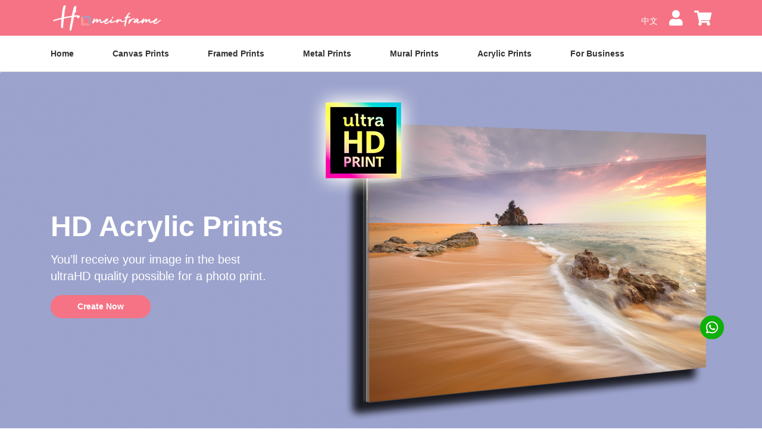

--- FILE ---
content_type: text/html; charset=utf-8
request_url: https://homeinframe.hk/index.php?route=common/home&language=en-gb
body_size: 6136
content:
<!DOCTYPE html>
<html dir="ltr" lang="en">
<head>
<!-- Google Tag Manager -->
<script>(function(w,d,s,l,i){w[l]=w[l]||[];w[l].push({'gtm.start':
new Date().getTime(),event:'gtm.js'});var f=d.getElementsByTagName(s)[0],
j=d.createElement(s),dl=l!='dataLayer'?'&l='+l:'';j.async=true;j.src=
'https://www.googletagmanager.com/gtm.js?id='+i+dl;f.parentNode.insertBefore(j,f);
})(window,document,'script','dataLayer','GTM-MGT85CG');</script>
<!-- End Google Tag Manager -->
  <meta charset="UTF-8"/>
  <meta name="viewport" content="width=device-width, initial-scale=1">
  <meta http-equiv="X-UA-Compatible" content="IE=edge">
  <title>「HOMEIN FRAME」在線相片產品定制</title>
  <base href="https://homeinframe.hk/"/>
      <meta name="description" content="Online Canvas Prints &amp; Framed Photos
------ Create Your Own ------"/>
        <meta property="og:title" content="「HOMEIN FRAME」在線相片產品定制">
    <meta property="og:description" content="Online Canvas Prints &amp; Framed Photos
------ Create Your Own ------">
    <meta property="og:image" content="https://homeinframe.hk/image/f_logo.png?v1.1">
    
    <meta name="twitter:title" content="「HOMEIN FRAME」在線相片產品定制 ">
    <meta name="twitter:description" content="Online Canvas Prints &amp; Framed Photos
------ Create Your Own ------">
    <meta name="twitter:image" content="https://homeinframe.hk/image/f_logo.png?v1.1">
    <meta name="twitter:card" content="summary_large_image"> 
    
    <meta name="whatsapp:url" class="share_url" content="https://homeinframe.hk/">
    <meta name="whatsapp:title" class="share_title" content="「HOMEIN FRAME」在線相片產品定制 ">
    
  <script src="catalog/view/javascript/jquery/jquery-3.3.1.min.js" type="text/javascript"></script>
  <link href="catalog/view/theme/default/stylesheet/bootstrap.css" rel="stylesheet" media="screen"/>
  <script src="catalog/view/javascript/popper.min.js" type="text/javascript"></script>
  <script src="catalog/view/javascript/bootstrap/js/bootstrap.min.js" type="text/javascript"></script>
  <link href="catalog/view/javascript/font-awesome/css/fontawesome-all.min.css" rel="stylesheet" type="text/css"/>
  <link href="//fonts.googleapis.com/css?family=Open+Sans:400,400i,300,700" rel="stylesheet" type="text/css"/>
  <link href="catalog/view/theme/default/stylesheet/stylesheet.css?v1.1" rel="stylesheet">
      <link href="catalog/view/javascript/jquery/swiper/css/swiper.min.css" type="text/css" rel="stylesheet" media="screen"/>
      <link href="catalog/view/javascript/jquery/swiper/css/opencart.css" type="text/css" rel="stylesheet" media="screen"/>
        <script src="catalog/view/javascript/jquery/swiper/js/swiper.jquery.js" type="text/javascript"></script>
    <script src="catalog/view/javascript/common.js?v1.0" type="text/javascript"></script>
      <link href="https://homeinframe.hk/image/catalog/cart.png" rel="icon"/>
      <link href="catalog/view/theme/default/stylesheet/style.css?v2.1.4" rel="stylesheet">
  </head>
<body>
    <!-- Google Tag Manager (noscript) -->
<noscript><iframe src="https://www.googletagmanager.com/ns.html?id=GTM-MGT85CG" height="0" width="0" style="display:none;visibility:hidden"></iframe></noscript>
<!-- End Google Tag Manager (noscript) -->
<div class="site-top">
<header class="site-header">
    <div class="container">
        <div class="site-tool">
            <div class="float-left top-logo">
                                    <a href="https://homeinframe.hk/index.php?route=common/home&amp;language=en-gb"><img src="https://homeinframe.hk/image/catalog/首頁banner/Logo2021official White.png" title="「HOMEIN FRAME」" alt="「HOMEIN FRAME」" class="img-fluid"/></a>
                            </div>
            <div class="float-right top-btn">
                            <a href="https://homeinframe.hk/index.php?route=common/language/language&amp;language=en-gb&amp;code=en-gb&amp;redirect=https%3A%2F%2Fhomeinframe.hk%2Findex.php%3Froute%3Dcommon%2Fhome%26language%3Den-gb" style="color: #fff; display:none">
                            ENG
                    </a>
            <a href="https://homeinframe.hk/index.php?route=common/language/language&amp;language=en-gb&amp;code=zh-TW&amp;redirect=https%3A%2F%2Fhomeinframe.hk%2Findex.php%3Froute%3Dcommon%2Fhome%26language%3Dzh-TW" style="color: #fff; ">
                            中文
                    </a>
    
                                    <a href="https://homeinframe.hk/index.php?route=account/login&amp;language=en-gb"><span class="fas fa-user"></span></a>
                                <a href="https://homeinframe.hk/index.php?route=checkout/cart&amp;language=en-gb"><span class="fas fa-shopping-cart"></span></a>
                <a href="#" class="d-lg-none" data-toggle="collapse" data-target="#narbar-menu"><span class="fas fa-bars"></span></a>
            </div>
        </div>
    </div>
</header>
<div class="site-menu">
  <div class="container">
    <nav id="menu" class="navbar navbar-expand-lg navbar-light">
     <div class="collapse navbar-collapse" id="narbar-menu">
         <ul class="nav navbar-nav">
             <li ><a href="/">Home</a></li>
             <li ><a href="https://homeinframe.hk/index.php?route=product/prohome&amp;language=en-gb&amp;product_id=42">Canvas Prints</a></li>
             <li ><a href="https://homeinframe.hk/index.php?route=product/prohome&amp;language=en-gb&amp;product_id=30">Framed Prints</a></li>
             <li ><a href="https://homeinframe.hk/index.php?route=product/prohome&amp;language=en-gb&amp;product_id=70">Metal Prints</a></li>
             <li ><a href="https://homeinframe.hk/index.php?route=product/prohome&amp;language=en-gb&amp;product_id=47">Mural Prints</a></li>
             <li ><a href="https://homeinframe.hk/index.php?route=product/prohome&amp;language=en-gb&amp;product_id=54">Acrylic Prints</a></li>
             <!--<li ><a href="https://homeinframe.hk/index.php?route=product/category&amp;language=en-gb&amp;path=25">Art & Home Decor</a></li>-->
             <li class="dropdown ">
                 <a href="#" class="nav-link dropdown-toggle" data-toggle="dropdown">For Business</a>
                 <div class="dropdown-menu">
                        <ul class="list-unstyled">
                            <li ><a href="https://homeinframe.hk/index.php?route=forbusiness/ehinstall&amp;language=en-gb"  class="nav-link">Expert Hanging & Installation</a></li>
                            <li ><a href="https://homeinframe.hk/index.php?route=forbusiness/commercial&amp;language=en-gb"  class="nav-link">Commercial</a></li>
                            <li ><a href="https://homeinframe.hk/index.php?route=forbusiness/framedoriginal&amp;language=en-gb"  class="nav-link">Framed original</a></li>
                            <li ><a href="https://homeinframe.hk/index.php?route=forbusiness/printing&amp;language=en-gb"  class="nav-link">Premium Giclée Print</a></li>
                        </ul>
                 </div>
             </li>
         </ul>
      </div>
    </nav>
  </div>
</div>

</div>
<main>

<div id="common-home">
    <div class="slideshow swiper-viewport site-home-slide">
    <div id="slideshow0" class="swiper-container">
        <div class="swiper-wrapper">
                            <div class="swiper-slide" style="background-image: url(https://homeinframe.hk/image/cache/catalog/首頁banner/Roller%20D2-200dpi-46x13.6-1920x650.png);">
                    <div class="item-table">
                        <div class="item-table-cell">
                            <div class="container">
                                <h1 style="color:">The Sense of Style</h1>
                                <h3 style="color:">Turn your memories into an artful photo display. <br /></h3>
                                <a class="item-btn" href="/index.php?route=product/prohome&amp;language=en-gb&amp;product_id=42">Create Now</a>
                            </div>
                        </div>
                    </div>
                </div>
                            <div class="swiper-slide" style="background-image: url(https://homeinframe.hk/image/cache/catalog/首頁banner/Roller%20a%20-200dpi-46x13.6-1920x650.png);">
                    <div class="item-table">
                        <div class="item-table-cell">
                            <div class="container">
                                <h1 style="color:#ffffff">Bring Your Memories To Life <br></h1>
                                <h3 style="color:#ffffff">A beautiful way to persnalise any room<br />in your home.<br /></h3>
                                <a class="item-btn" href="/index.php?route=product/prohome&amp;language=en-gb&amp;product_id=30">Create Now</a>
                            </div>
                        </div>
                    </div>
                </div>
                            <div class="swiper-slide" style="background-image: url(https://homeinframe.hk/image/cache/catalog/首頁banner/Roller%20C-200dpi-46x13.6-1920x650.png);">
                    <div class="item-table">
                        <div class="item-table-cell">
                            <div class="container">
                                <h1 style="color:#ffffff">HD Acrylic Prints</h1>
                                <h3 style="color:#ffffff">You’ll receive your image in the best <br />ultraHD quality possible for a photo print.</h3>
                                <a class="item-btn" href="/index.php?route=product/prohome&amp;language=en-gb&amp;product_id=54">Create Now</a>
                            </div>
                        </div>
                    </div>
                </div>
                            <div class="swiper-slide" style="background-image: url(https://homeinframe.hk/image/cache/catalog/首頁banner/Roller%20E2-200dpi-46x13-1920x650.png);">
                    <div class="item-table">
                        <div class="item-table-cell">
                            <div class="container">
                                <h1 style="color:#ffffff">Metal Prints<br />- Aluminum Photo Panels</h1>
                                <h3 style="color:#ffffff">Turn digital images into breathtaking works of art.</h3>
                                <a class="item-btn" href="https://homeinframe.hk/index.php?route=product/prohome&amp;language=en-gb&amp;product_id=70">Create Now</a>
                            </div>
                        </div>
                    </div>
                </div>
                            <div class="swiper-slide" style="background-image: url(https://homeinframe.hk/image/cache/catalog/Front%20Page%20Roller/Roller%20Free%20DeliveryE2-200dpi-46x13-1920x650.png);">
                    <div class="item-table">
                        <div class="item-table-cell">
                            <div class="container">
                                <h1 style="color:">24h C.Service</h1>
                                <h3 style="color:"></h3>
                                <a class="item-btn" href="/index.php?route=product/prohome&amp;language=en-gb&amp;product_id=42">Create Now</a>
                            </div>
                        </div>
                    </div>
                </div>
                            <div class="swiper-slide" style="background-image: url(https://homeinframe.hk/image/cache/catalog/Front%20Page%20Roller/Roller%20F-1920x650.png);">
                    <div class="item-table">
                        <div class="item-table-cell">
                            <div class="container">
                                <h1 style="color:#ffffff">The best options for <br />displaying family memories</h1>
                                <h3 style="color:#ffffff">Create your own Canvas Prints- framed <br />from your cherished photos. </h3>
                                <a class="item-btn" href="/index.php?route=product/prohome&amp;language=en-gb&amp;product_id=42">Create Now</a>
                            </div>
                        </div>
                    </div>
                </div>
                    </div>
    </div>
    <div class="swiper-pagination slideshow0"></div>
    <div class="swiper-pager">
        <div class="swiper-button-next"></div>
        <div class="swiper-button-prev"></div>
    </div>
</div>
<script type="text/javascript"><!--
$('#slideshow0').swiper({
	mode: 'horizontal',
	slidesPerView: 1,
	pagination: '.slideshow0',
	paginationClickable: true,
	nextButton: '.slideshow .swiper-button-next',
	prevButton: '.slideshow .swiper-button-prev',
	spaceBetween: 30,
	autoplay: 3000,
	autoplayDisableOnInteraction: true,
	loop: true
});
--></script>

    <div class="site-home-popular">
        <h3 class="site-home-title">Most Popular</h3>
        <div class="container site-home-popular-swiper" >
            <div class="swiper-viewport">
                <div id="carouseltoppro" class="swiper-container">
                    <div class="swiper-wrapper popular-slick">
                                                    <div class="swiper-slide popular-item">
                                <a href="https://homeinframe.hk/index.php?route=product/product&amp;language=en-gb&amp;product_id=54">
                                    <img class="popular-item-image" alt="Acrylic Photo Prints" src="https://homeinframe.hk/image/cache/catalog/Acrylic%20Photo%20Prints/Acrylic%20Prints%20icon-500x500.png">
                                </a>
                                <h3>
                                    <a href="https://homeinframe.hk/index.php?route=product/product&amp;language=en-gb&amp;product_id=54">Acrylic Photo Prints</a>
                                </h3>
                                <p>from
                                                                    <!--<span style="text-decoration: line-through;">HK$660.00</span>
                                    <span class="text-danger">HK$528.00</span>  -->
                                    HK$528.00
                                                                </p>
                            </div>
                                                    <div class="swiper-slide popular-item">
                                <a href="https://homeinframe.hk/index.php?route=product/product&amp;language=en-gb&amp;product_id=70">
                                    <img class="popular-item-image" alt="Metal Prints | Aluminum Photos" src="https://homeinframe.hk/image/cache/catalog/Metal%20Prints/Metal06-500x500.png">
                                </a>
                                <h3>
                                    <a href="https://homeinframe.hk/index.php?route=product/product&amp;language=en-gb&amp;product_id=70">Metal Prints | Aluminum Photos</a>
                                </h3>
                                <p>from
                                                                    <!--<span style="text-decoration: line-through;">HK$660.00</span>
                                    <span class="text-danger">HK$528.00</span>  -->
                                    HK$528.00
                                                                </p>
                            </div>
                                                    <div class="swiper-slide popular-item">
                                <a href="https://homeinframe.hk/index.php?route=product/product&amp;language=en-gb&amp;product_id=42">
                                    <img class="popular-item-image" alt="Canvas Prints" src="https://homeinframe.hk/image/cache/catalog/Canvas%20Prints/canvas%20prints004-500x500.png">
                                </a>
                                <h3>
                                    <a href="https://homeinframe.hk/index.php?route=product/product&amp;language=en-gb&amp;product_id=42">Canvas Prints</a>
                                </h3>
                                <p>from
                                                                    <!--<span style="text-decoration: line-through;">HK$432.00</span>
                                    <span class="text-danger">HK$345.60</span>  -->
                                    HK$345.60
                                                                </p>
                            </div>
                                                    <div class="swiper-slide popular-item">
                                <a href="https://homeinframe.hk/index.php?route=product/product&amp;language=en-gb&amp;product_id=30">
                                    <img class="popular-item-image" alt="Framed Prints" src="https://homeinframe.hk/image/cache/catalog/Framed%20Prints/framed%20prints007-500x500.jpg">
                                </a>
                                <h3>
                                    <a href="https://homeinframe.hk/index.php?route=product/product&amp;language=en-gb&amp;product_id=30">Framed Prints</a>
                                </h3>
                                <p>from
                                                                    <!--<span style="text-decoration: line-through;">HK$360.00</span>
                                    <span class="text-danger">HK$324.00</span>  -->
                                    HK$324.00
                                                                </p>
                            </div>
                                                    <div class="swiper-slide popular-item">
                                <a href="https://homeinframe.hk/index.php?route=product/product&amp;language=en-gb&amp;product_id=47">
                                    <img class="popular-item-image" alt="Mural Prints" src="https://homeinframe.hk/image/cache/catalog/Mural%20Prints/Mural%201-500x500.png">
                                </a>
                                <h3>
                                    <a href="https://homeinframe.hk/index.php?route=product/product&amp;language=en-gb&amp;product_id=47">Mural Prints</a>
                                </h3>
                                <p>from
                                                                    <!--<span style="text-decoration: line-through;">HK$300.00</span>
                                    <span class="text-danger">HK$300.00</span>  -->
                                    HK$300.00
                                                                </p>
                            </div>
                                            </div>
                </div>
            </div>
            <div class="swiper-pager">
                <div class="swiper-button-next"></div>
                <div class="swiper-button-prev"></div>
            </div>
        </div>
        <script type="text/javascript">
            $('#carouseltoppro').swiper({
                mode: 'horizontal',
                slidesPerView: 'auto',
                slidesPerGroup: 1,
                paginationClickable: true,
                nextButton: '.site-home-popular .swiper-button-next',
                prevButton: '.site-home-popular .swiper-button-prev',
                autoplay: 5000,
                loop: true
            });
        </script>
    </div>
    <div class="home-steps">
        <h3 class="site-home-title">Custom Art in 3 Easy Steps</h3>
        <div class="container">
            <div class="grid">
                                    <div class="grid-item text-center col-md-4">
                        <img src="https://homeinframe.hk/image/cache/catalog/demo/Steps/b1-200x200.png" alt="Select a Product">
                        <h4>Select a Product</h4>
                        <p>Choose from our wide <br/> variety of styles</p>
                    </div>
                                    <div class="grid-item text-center col-md-4">
                        <img src="https://homeinframe.hk/image/cache/catalog/demo/Steps/b2-200x200.png" alt="Pick Your Size">
                        <h4>Pick Your Size</h4>
                        <p>Small, Medium or Large, <br/>  the choice is yours</p>
                    </div>
                                    <div class="grid-item text-center col-md-4">
                        <img src="https://homeinframe.hk/image/cache/catalog/demo/Steps/b3-200x200.png" alt="Upload and Adjust">
                        <h4>Upload and Adjust</h4>
                        <p>Upload your image and  <br/> make it just right</p>
                    </div>
                                <div class="grid-item text-center">
                    <a href="/index.php?route=product/procat&amp;language=en-gb&amp;product_id=42" class="btn site-btn">Get Started</a>
                </div>
            </div>
        </div>
    </div>
    <div class="home-adlinks">
        <div class="container">
            <div class="grid">
                                                            <div class="grid-item col-md-6 col-sm-12">
                                                
                        <a href="https://homeinframe.hk/index.php?route=product/prohome&amp;language=en-gb&amp;product_id=54">
                            <div class="home-adlinks-div">
                                <div class="home-adlinks-img img-small" style="background-image: url('https://homeinframe.hk/image/cache/catalog/首頁banner/Roller%20C-200dpi-46x13.6-525x282.png');"></div>
                                <div class="home-adlinks-info">
                                    <h3 style="color:;">Acrylic Prints</h3>
                                    <small  style="color:;">The Best UltraHD Quality Photo Prints</small>
                                </div>
                            </div>
                        </a>
                                                                                    
                        <a href="/index.php?route=product/prohome&amp;language=en-gb&amp;product_id=30">
                            <div class="home-adlinks-div">
                                <div class="home-adlinks-img img-large" style="background-image: url('https://homeinframe.hk/image/cache/catalog/Framed%20Prints/Framed%20prints002-525x588.jpg');"></div>
                                <div class="home-adlinks-info">
                                    <h3 style="color:#ffffff;">Framed Prints</h3>
                                    <small  style="color:#ffffff;">Custom Frame The Things You Love</small>
                                </div>
                            </div>
                        </a>
                                                </div>
                                                                                <div class="grid-item col-md-6 col-sm-12">
                                                
                        <a href="/index.php?route=product/prohome&amp;language=en-gb&amp;product_id=42">
                            <div class="home-adlinks-div">
                                <div class="home-adlinks-img img-large" style="background-image: url('https://homeinframe.hk/image/cache/catalog/Canvas%20Prints/Canvas%20prints002b-525x588.jpg');"></div>
                                <div class="home-adlinks-info">
                                    <h3 style="color:#ffffff;">Canvas Prints</h3>
                                    <small  style="color:#ffffff;">Print Your Photos onto Framed Canvas</small>
                                </div>
                            </div>
                        </a>
                                                                                    
                        <a href="https://www.facebook.com/Homein-Frame-106008641253608/?view_public_for=106008641253608">
                            <div class="home-adlinks-div">
                                <div class="home-adlinks-img img-small" style="background-image: url('https://homeinframe.hk/image/cache/catalog/Thank%20You%2001-525x282.png');"></div>
                                <div class="home-adlinks-info">
                                    <h3 style="color:;">Checking out our most popular blog posts</h3>
                                    <small  style="color:;">Keep up to date with all the HOMEIN events, useful tips and prizes.</small>
                                </div>
                            </div>
                        </a>
                                                </div>
                                                </div>
        </div>
    </div>
    <div class="modal fade" id="share_win" tabindex="-1" role="dialog">
        <div class="modal-dialog" role="document">
            <div class="modal-content">
                <div class="modal-body"> 
                    <a href="javascript:window.open('http://www.facebook.com/sharer.php?u='+encodeURIComponent(document.location.href),'_blank','toolbar=yes, location=yes, directories=no, status=no, menubar=yes, scrollbars=yes, resizable=no, copyhistory=yes, width=600, height=450,top=100,left=350');void(0)"><img class="si" src="catalog/view/theme/default/image/icons/fb_C.png" style="width: 38px; "></a>
                    <a target="_blank" href="https://wa.me/?text=https://homeinframe.hk" data-action="share/whatsapp/share"><img class="si" src="catalog/view/theme/default/image/icons/WA_C.png" style="width: 38px; "></a>
                    <a href="mailto:?&amp;subject=DR REBORN&amp;body=https://homeinframe.hk"><img class="si" src="catalog/view/theme/default/image/icons/Mail_C.png" style="width: 38px; "></a>
                </div>
            </div>
        </div>
    </div>
    <script type="text/javascript">
        function btnShare(){
             $('#share_win').modal().on("shown.bs.modal",function(){  
            // 是弹出框居中。。。  
            var $modal_dialog = $('#share_win').find('.modal-dialog');  
            //获取可视窗口的高度  
            var clientHeight = (document.body.clientHeight < document.documentElement.clientHeight) ? document.body.clientHeight: document.documentElement.clientHeight;  
            //得到dialog的高度  
            var dialogHeight = $modal_dialog.height();  
            //计算出距离顶部的高度  
            var m_top = (clientHeight - dialogHeight)/2;  
            $modal_dialog.css({'margin': m_top + 'px auto'});  
            }); 
        }
    </script>
    <div class="site-home-articles">
        <h3 class="site-home-title">Inspiration</h3>
        <div class="container site-home-articles-swiper" >
            <div class="swiper-viewport">
                <div id="carouselarticles" class="swiper-container">
                    <div class="swiper-wrapper articles-slick">
                                                <div class="swiper-slide articles-item">
                            <a href="https://youtu.be/13Ey8KeFXvU" target="_blank" >
                                <div class="articles-item-image" style="background-image: url(https://homeinframe.hk/image/cache/catalog/Inspiration/website%20video-1-500x500.jpg);"></div>
                            </a>
                            <time></time>
                            <h3>Create beautiful, high quality printing and framing as easy as a few clicks of a button</h3>
                        </div>
                                                <div class="swiper-slide articles-item">
                            <a href="https://homeinframe.hk/index.php?route=product/category&amp;language=en-gb&amp;path=25_59" target="_blank" >
                                <div class="articles-item-image" style="background-image: url(https://homeinframe.hk/image/cache/catalog/Canvas%20Collages/2collage02-500x500.png);"></div>
                            </a>
                            <time></time>
                            <h3>CANVAS COLLAGES</h3>
                        </div>
                                                <div class="swiper-slide articles-item">
                            <a href="https://homeinframe.hk/index.php?route=product/category&amp;language=en-gb&amp;path=25_30" target="_blank" >
                                <div class="articles-item-image" style="background-image: url(https://homeinframe.hk/image/cache/catalog/Inspiration/Portrait01-500x500.png);"></div>
                            </a>
                            <time></time>
                            <h3>Custom Digital Portrait-Drawing Cartoon Portrait</h3>
                        </div>
                                                <div class="swiper-slide articles-item">
                            <a href="https://www.pexels.com/" target="_blank" >
                                <div class="articles-item-image" style="background-image: url(https://homeinframe.hk/image/cache/catalog/Inspiration/Photos%20Shared-500x500.jpg);"></div>
                            </a>
                            <time></time>
                            <h3>Photos shared by talented photographers</h3>
                        </div>
                                                <div class="swiper-slide articles-item">
                            <a href="https://www.shutterstock.com/" target="_blank" >
                                <div class="articles-item-image" style="background-image: url(https://homeinframe.hk/image/cache/catalog/Inspiration/Shutter%20Stock-500x500.png);"></div>
                            </a>
                            <time></time>
                            <h3>Download 10 FREE images now with a risk-free trial</h3>
                        </div>
                                            </div>
                </div>
            </div>
            <div class="swiper-pager">
                <div class="swiper-button-next"></div>
                <div class="swiper-button-prev"></div>
            </div>
        </div>
        <script type="text/javascript">
            $('#carouselarticles').swiper({
                mode: 'horizontal',
                slidesPerView: 'auto',
                slidesPerGroup: 1,
                paginationClickable: true,
                nextButton: '.site-home-articles .swiper-button-next',
                prevButton: '.site-home-articles .swiper-button-prev',
                autoplay: 5000,
                loop: true
            });
        </script>
    </div>
    <div class="site-home-images">
        <h3 class="site-home-title">Ideas From Our Community</h3>
        <p class="text-center">
            “We are grateful that you took the time out to leave us a review. Your feedback helps us to improve service for everyone”
            <button onclick="javascript:window.location.href='https://homeinframe.hk/index.php?route=information/leave_review&amp;language=en-gb';"  target="_blank" style="font-weight: bold;color: #000;background:#fff700;padding: 5px;border: 0;">Leave a review</button>
        </p>
        <div class="container site-home-images-swiper" >
            <div class="swiper-viewport">
                <div id="carouselimages" class="swiper-container">
                    <div class="swiper-wrapper images-slick">
                                                <div class="swiper-slide images-item"><img class="images-item-image " href="https://homeinframe.hk/image/catalog/Ideas From Our Community/2020_10_28_Mary2.png" src="https://homeinframe.hk/image/cache/catalog/Ideas%20From%20Our%20Community/2020_10_28_Mary2-500x500.png"/></div>
                                                <div class="swiper-slide images-item"><img class="images-item-image " href="https://homeinframe.hk/image/catalog/Ideas From Our Community/2021_1_5 Philippa.png" src="https://homeinframe.hk/image/cache/catalog/Ideas%20From%20Our%20Community/2021_1_5%20Philippa-500x500.png"/></div>
                                                <div class="swiper-slide images-item"><img class="images-item-image " href="https://homeinframe.hk/image/catalog/Ideas From Our Community/img6869.png" src="https://homeinframe.hk/image/cache/catalog/Ideas%20From%20Our%20Community/img6869-500x500.png"/></div>
                                                <div class="swiper-slide images-item"><img class="images-item-image " href="https://homeinframe.hk/image/catalog/Ideas From Our Community/Case159b.jpg" src="https://homeinframe.hk/image/cache/catalog/Ideas%20From%20Our%20Community/Case159b-500x500.jpg"/></div>
                                                <div class="swiper-slide images-item"><img class="images-item-image " href="https://homeinframe.hk/image/catalog/Ideas From Our Community/Case 8.jpg" src="https://homeinframe.hk/image/cache/catalog/Ideas%20From%20Our%20Community/Case%208-500x500.jpg"/></div>
                                                <div class="swiper-slide images-item"><img class="images-item-image " href="https://homeinframe.hk/image/catalog/Ideas From Our Community/Case6.jpg" src="https://homeinframe.hk/image/cache/catalog/Ideas%20From%20Our%20Community/Case6-500x500.jpg"/></div>
                                                <div class="swiper-slide images-item"><img class="images-item-image " href="https://homeinframe.hk/image/catalog/Ideas From Our Community/img0764.png" src="https://homeinframe.hk/image/cache/catalog/Ideas%20From%20Our%20Community/img0764-500x500.png"/></div>
                                                <div class="swiper-slide images-item"><img class="images-item-image " href="https://homeinframe.hk/image/catalog/Ideas From Our Community/img5146.png" src="https://homeinframe.hk/image/cache/catalog/Ideas%20From%20Our%20Community/img5146-500x500.png"/></div>
                                                <div class="swiper-slide images-item"><img class="images-item-image " href="https://homeinframe.hk/image/catalog/Ideas From Our Community/poto21.png" src="https://homeinframe.hk/image/cache/catalog/Ideas%20From%20Our%20Community/poto21-500x500.png"/></div>
                                                <div class="swiper-slide images-item"><img class="images-item-image " href="https://homeinframe.hk/image/catalog/Ideas From Our Community/img 6690.png" src="https://homeinframe.hk/image/cache/catalog/Ideas%20From%20Our%20Community/img%206690-500x500.png"/></div>
                                                <div class="swiper-slide images-item"><img class="images-item-image " href="https://homeinframe.hk/image/catalog/Ideas From Our Community/img 4372.png" src="https://homeinframe.hk/image/cache/catalog/Ideas%20From%20Our%20Community/img%204372-500x500.png"/></div>
                                                <div class="swiper-slide images-item"><img class="images-item-image " href="https://homeinframe.hk/image/catalog/Ideas From Our Community/20180117.png" src="https://homeinframe.hk/image/cache/catalog/Ideas%20From%20Our%20Community/20180117-500x500.png"/></div>
                                                <div class="swiper-slide images-item"><img class="images-item-image " href="https://homeinframe.hk/image/catalog/Ideas From Our Community/img00005.png" src="https://homeinframe.hk/image/cache/catalog/Ideas%20From%20Our%20Community/img00005-500x500.png"/></div>
                                                <div class="swiper-slide images-item"><img class="images-item-image " href="https://homeinframe.hk/image/catalog/Ideas From Our Community/img1912.png" src="https://homeinframe.hk/image/cache/catalog/Ideas%20From%20Our%20Community/img1912-500x500.png"/></div>
                                                <div class="swiper-slide images-item"><img class="images-item-image " href="https://homeinframe.hk/image/catalog/Ideas From Our Community/img2031.png" src="https://homeinframe.hk/image/cache/catalog/Ideas%20From%20Our%20Community/img2031-500x500.png"/></div>
                                                <div class="swiper-slide images-item"><img class="images-item-image " href="https://homeinframe.hk/image/catalog/Ideas From Our Community/img2035.png" src="https://homeinframe.hk/image/cache/catalog/Ideas%20From%20Our%20Community/img2035-500x500.png"/></div>
                                                <div class="swiper-slide images-item"><img class="images-item-image " href="https://homeinframe.hk/image/catalog/Ideas From Our Community/img2873.png" src="https://homeinframe.hk/image/cache/catalog/Ideas%20From%20Our%20Community/img2873-500x500.png"/></div>
                                                <div class="swiper-slide images-item"><img class="images-item-image " href="https://homeinframe.hk/image/catalog/Ideas From Our Community/img2966a.png" src="https://homeinframe.hk/image/cache/catalog/Ideas%20From%20Our%20Community/img2966a-500x500.png"/></div>
                                                <div class="swiper-slide images-item"><img class="images-item-image " href="https://homeinframe.hk/image/catalog/Ideas From Our Community/img3299.png" src="https://homeinframe.hk/image/cache/catalog/Ideas%20From%20Our%20Community/img3299-500x500.png"/></div>
                                                <div class="swiper-slide images-item"><img class="images-item-image " href="https://homeinframe.hk/image/catalog/Ideas From Our Community/img6696.png" src="https://homeinframe.hk/image/cache/catalog/Ideas%20From%20Our%20Community/img6696-500x500.png"/></div>
                                                <div class="swiper-slide images-item"><img class="images-item-image " href="https://homeinframe.hk/image/catalog/Ideas From Our Community/img7679.png" src="https://homeinframe.hk/image/cache/catalog/Ideas%20From%20Our%20Community/img7679-500x500.png"/></div>
                                                <div class="swiper-slide images-item"><img class="images-item-image " href="https://homeinframe.hk/image/catalog/Ideas From Our Community/1119.jpg" src="https://homeinframe.hk/image/cache/catalog/Ideas%20From%20Our%20Community/1119-500x500.jpg"/></div>
                                                <div class="swiper-slide images-item"><img class="images-item-image " href="https://homeinframe.hk/image/catalog/Ideas From Our Community/1121.jpg" src="https://homeinframe.hk/image/cache/catalog/Ideas%20From%20Our%20Community/1121-500x500.jpg"/></div>
                                                <div class="swiper-slide images-item"><img class="images-item-image " href="https://homeinframe.hk/image/catalog/Ideas From Our Community/3448.jpg" src="https://homeinframe.hk/image/cache/catalog/Ideas%20From%20Our%20Community/3448-500x500.jpg"/></div>
                                                <div class="swiper-slide images-item"><img class="images-item-image " href="https://homeinframe.hk/image/catalog/Ideas From Our Community/3456.jpg" src="https://homeinframe.hk/image/cache/catalog/Ideas%20From%20Our%20Community/3456-500x500.jpg"/></div>
                                                <div class="swiper-slide images-item"><img class="images-item-image " href="https://homeinframe.hk/image/catalog/Ideas From Our Community/928.jpg" src="https://homeinframe.hk/image/cache/catalog/Ideas%20From%20Our%20Community/928-500x500.jpg"/></div>
                                                <div class="swiper-slide images-item"><img class="images-item-image " href="https://homeinframe.hk/image/catalog/Ideas From Our Community/6643.jpg" src="https://homeinframe.hk/image/cache/catalog/Ideas%20From%20Our%20Community/6643-500x500.jpg"/></div>
                                                <div class="swiper-slide images-item"><img class="images-item-image " href="https://homeinframe.hk/image/catalog/Ideas From Our Community/6693.jpg" src="https://homeinframe.hk/image/cache/catalog/Ideas%20From%20Our%20Community/6693-500x500.jpg"/></div>
                                            </div>
                </div>
            </div>
            <div class="swiper-pager">
                <div class="swiper-button-next"></div>
                <div class="swiper-button-prev"></div>
            </div>
        </div>
        <link href="catalog/view/javascript/jquery/magnific/magnific-popup.css" type="text/css" rel="stylesheet" media="screen"/>
        <script src="catalog/view/javascript/jquery/magnific/jquery.magnific-popup.min.js" type="text/javascript"></script>
        <script type="text/javascript">
            $('.images-slick').magnificPopup({
                    type: 'image',
                    delegate: 'img',
                    gallery: {
                            enabled: true
                    }
            });
            $('#carouselimages').swiper({
                mode: 'horizontal',
                slidesPerView: 'auto',
                slidesPerGroup: 1,
                nextButton: '.site-home-images .swiper-button-next',
                prevButton: '.site-home-images .swiper-button-prev',
            });
        </script>
    </div>         
</div>
</main>
<footer class="site-footer">
    <div class="container">
        <div class="footer-menu">
                                                <a href="https://homeinframe.hk/index.php?route=information/information&amp;language=en-gb&amp;information_id=3" ><span>Printing instructions </span></a>
                                    <a href="https://homeinframe.hk/index.php?route=information/information&amp;language=en-gb&amp;information_id=2" ><span>Terms of use</span></a>
                                    <a href="https://homeinframe.hk/index.php?route=information/information&amp;language=en-gb&amp;information_id=1" ><span>About HOMEIN FRAME</span></a>
                                    <a href="https://homeinframe.hk/index.php?route=information/information&amp;language=en-gb&amp;information_id=4" ><span>Delivery </span></a>
                                    <a href="https://homeinframe.hk/index.php?route=information/information&amp;language=en-gb&amp;information_id=48" ><span>Premium Design Print</span></a>
                                        <a href="https://homeinframe.hk/index.php?route=information/contact&amp;language=en-gb" ><span>Contact Us</span></a>
        </div>
        <div class="footer-copyright"><span>Copyright &copy; 2026 「HOMEIN FRAME」</span></div>
        <div class="footer-slinks">
            <a href="https://instagram.com/homeinhk?utm_source=ig_profile_share&igshid=4qrxsxefvlcd" target="_blank"><span class="icon icon-instagram"></span></a>
            <a href="https://www.youtube.com/channel/UCQIXLGKqkNW0O41Yk-CJc1g" target="_blank"><span class="icon icon-youtube"></span></a>
            <a href="https://www.facebook.com/Homein-Frame-106008641253608/?view_public_for=106008641253608" target="_blank"><span class="icon icon-facebook"></span></a>
        </div>
    </div>
</footer>

<a href="https://api.whatsapp.com/send?phone=85253400852"  target="_blank" id='whatsapp'><img src='catalog/view/theme/default/image/whatsapp.png'></span></a>

</body></html>

--- FILE ---
content_type: text/css
request_url: https://homeinframe.hk/catalog/view/theme/default/stylesheet/bootstrap.css
body_size: 25017
content:
/*!
 * Bootstrap v4.3.1 (https://getbootstrap.com/)
 * Copyright 2011-2019 The Bootstrap Authors
 * Copyright 2011-2019 Twitter, Inc.
 * Licensed under MIT (https://github.com/twbs/bootstrap/blob/master/LICENSE)
 */
/*!
 * Bootstrap v4.3.1 (https://getbootstrap.com/)
 * Copyright 2011-2019 The Bootstrap Authors
 * Copyright 2011-2019 Twitter, Inc.
 * Licensed under MIT (https://github.com/twbs/bootstrap/blob/master/LICENSE)
 */
:root {
  --blue: #229ac8;
  --indigo: #6610f2;
  --purple: #6f42c1;
  --pink: #e83e8c;
  --red: #da4f49;
  --orange: #fd7e14;
  --yellow: #faa732;
  --green: #28a745;
  --teal: #20c997;
  --cyan: #17a2b8;
  --white: #fff;
  --gray: #6c757d;
  --gray-dark: #343a40;
  --primary: #229ac8;
  --secondary: #6c757d;
  --success: #28a745;
  --info: #17a2b8;
  --warning: #faa732;
  --danger: #da4f49;
  --light: #e7e7e7;
  --dark: #343a40;
  --breakpoint-xs: 0;
  --breakpoint-sm: 576px;
  --breakpoint-md: 768px;
  --breakpoint-lg: 992px;
  --breakpoint-xl: 1200px;
  --font-family-sans-serif: -apple-system, BlinkMacSystemFont, Segoe UI, Roboto, Helvetica Neue, Arial, sans-serif, Apple Color Emoji, Segoe UI Emoji, Segoe UI Symbol, Noto Color Emoji;
  --font-family-monospace: SFMono-Regular, Menlo, Monaco, Consolas, Liberation Mono, Courier New, monospace; }

*, *::before, *::after {
  box-sizing: border-box; }

html {
  font-family: sans-serif;
  line-height: 1.15;
  -webkit-text-size-adjust: 100%;
  -webkit-tap-highlight-color: rgba(0, 0, 0, 0); }

article, aside, figcaption, figure, footer, header, hgroup, main, nav, section {
  display: block; }

body {
  margin: 0;
  font-family: -apple-system, BlinkMacSystemFont, "Segoe UI", Roboto, "Helvetica Neue", Arial, sans-serif, "Apple Color Emoji", "Segoe UI Emoji", "Segoe UI Symbol", "Noto Color Emoji";
  font-size: 0.75rem;
  font-weight: 400;
  line-height: 1.8;
  color: #212529;
  text-align: left;
  background-color: #fff; }

[tabindex="-1"]:focus {
  outline: 0 !important; }

hr {
  box-sizing: content-box;
  height: 0;
  overflow: visible; }

h1, h2, h3, h4, h5, h6 {
  margin-top: 0;
  margin-bottom: 0.5rem; }

p {
  margin-top: 0;
  margin-bottom: 1rem; }

abbr[title], abbr[data-original-title] {
  text-decoration: underline;
  text-decoration: underline dotted;
  cursor: help;
  border-bottom: 0;
  text-decoration-skip-ink: none; }

address {
  margin-bottom: 1rem;
  font-style: normal;
  line-height: inherit; }

ol, ul, dl {
  margin-top: 0;
  margin-bottom: 1rem; }

ol ol, ul ul, ol ul, ul ol {
  margin-bottom: 0; }

dt {
  font-weight: 700; }

dd {
  margin-bottom: 0.5rem;
  margin-left: 0; }

blockquote {
  margin: 0 0 1rem; }

b, strong {
  font-weight: bolder; }

small {
  font-size: 80%; }

sub, sup {
  position: relative;
  font-size: 75%;
  line-height: 0;
  vertical-align: baseline; }

sub {
  bottom: -0.25em; }

sup {
  top: -0.5em; }

a {
  color: #229ac8;
  text-decoration: none;
  background-color: transparent; }
  a:hover {
    color: #176887;
    text-decoration: underline; }

a:not([href]):not([tabindex]) {
  color: inherit;
  text-decoration: none; }
  a:not([href]):not([tabindex]):hover, a:not([href]):not([tabindex]):focus {
    color: inherit;
    text-decoration: none; }
  a:not([href]):not([tabindex]):focus {
    outline: 0; }

pre, code, kbd, samp {
  font-family: SFMono-Regular, Menlo, Monaco, Consolas, "Liberation Mono", "Courier New", monospace;
  font-size: 1em; }

pre {
  margin-top: 0;
  margin-bottom: 1rem;
  overflow: auto; }

figure {
  margin: 0 0 1rem; }

img {
  vertical-align: middle;
  border-style: none; }

svg {
  overflow: hidden;
  vertical-align: middle; }

table {
  border-collapse: collapse; }

caption {
  padding-top: 0.75rem;
  padding-bottom: 0.75rem;
  color: #6c757d;
  text-align: left;
  caption-side: bottom; }

th {
  text-align: inherit; }

label {
  display: inline-block;
  margin-bottom: 0.5rem; }

button {
  border-radius: 0; }

button:focus {
  outline: 1px dotted;
  outline: 5px auto -webkit-focus-ring-color; }

input, button, select, optgroup, textarea {
  margin: 0;
  font-family: inherit;
  font-size: inherit;
  line-height: inherit; }

button, input {
  overflow: visible; }

button, select {
  text-transform: none; }

select {
  word-wrap: normal; }

button, [type="button"], [type="reset"], [type="submit"] {
  -webkit-appearance: button; }

button:not(:disabled), [type="button"]:not(:disabled), [type="reset"]:not(:disabled), [type="submit"]:not(:disabled) {
  cursor: pointer; }

button::-moz-focus-inner, [type="button"]::-moz-focus-inner, [type="reset"]::-moz-focus-inner, [type="submit"]::-moz-focus-inner {
  padding: 0;
  border-style: none; }

input[type="radio"], input[type="checkbox"] {
  box-sizing: border-box;
  padding: 0; }

input[type="date"], input[type="time"], input[type="datetime-local"], input[type="month"] {
  -webkit-appearance: listbox; }

textarea {
  overflow: auto;
  resize: vertical; }

fieldset {
  min-width: 0;
  padding: 0;
  margin: 0;
  border: 0; }

legend {
  display: block;
  width: 100%;
  max-width: 100%;
  padding: 0;
  margin-bottom: 0.5rem;
  font-size: 1.5rem;
  line-height: inherit;
  color: inherit;
  white-space: normal; }

progress {
  vertical-align: baseline; }

[type="number"]::-webkit-inner-spin-button, [type="number"]::-webkit-outer-spin-button {
  height: auto; }

[type="search"] {
  outline-offset: -2px;
  -webkit-appearance: none; }

[type="search"]::-webkit-search-decoration {
  -webkit-appearance: none; }

::-webkit-file-upload-button {
  font: inherit;
  -webkit-appearance: button; }

output {
  display: inline-block; }

summary {
  display: list-item;
  cursor: pointer; }

template {
  display: none; }

[hidden] {
  display: none !important; }

h1, h2, h3, h4, h5, h6, .h1, .h2, .h3, .h4, .h5, .h6 {
  margin-bottom: 0.5rem;
  font-weight: 500;
  line-height: 1.2; }

h1, .h1 {
  font-size: 1.875rem; }

h2, .h2 {
  font-size: 1.5rem; }

h3, .h3 {
  font-size: 1.3125rem; }

h4, .h4 {
  font-size: 1.125rem; }

h5, .h5 {
  font-size: 0.9375rem; }

h6, .h6 {
  font-size: 0.75rem; }

.lead {
  font-size: 0.9375rem;
  font-weight: 300; }

.display-1 {
  font-size: 6rem;
  font-weight: 300;
  line-height: 1.2; }

.display-2 {
  font-size: 5.5rem;
  font-weight: 300;
  line-height: 1.2; }

.display-3 {
  font-size: 4.5rem;
  font-weight: 300;
  line-height: 1.2; }

.display-4 {
  font-size: 3.5rem;
  font-weight: 300;
  line-height: 1.2; }

hr {
  margin-top: 1rem;
  margin-bottom: 1rem;
  border: 0;
  border-top: 1px solid rgba(0, 0, 0, 0.1); }

small, .small {
  font-size: 80%;
  font-weight: 400; }

mark, .mark {
  padding: 0.2em;
  background-color: #fcf8e3; }

.list-unstyled {
  padding-left: 0;
  list-style: none; }

.list-inline {
  padding-left: 0;
  list-style: none; }

.list-inline-item {
  display: inline-block; }
  .list-inline-item:not(:last-child) {
    margin-right: 0.5rem; }

.initialism {
  font-size: 90%;
  text-transform: uppercase; }

.blockquote {
  margin-bottom: 1rem;
  font-size: 0.9375rem; }

.blockquote-footer {
  display: block;
  font-size: 80%;
  color: #6c757d; }
  .blockquote-footer::before {
    content: "\2014\00A0"; }

.img-fluid {
  max-width: 100%;
  height: auto; }

.img-thumbnail {
  padding: 0.25rem;
  background-color: #fff;
  border: 1px solid #dee2e6;
  border-radius: 0.25rem;
  max-width: 100%;
  height: auto; }

.figure {
  display: inline-block; }

.figure-img {
  margin-bottom: 0.5rem;
  line-height: 1; }

.figure-caption {
  font-size: 90%;
  color: #6c757d; }

code {
  font-size: 87.5%;
  color: #e83e8c;
  word-break: break-word; }
  a > code {
    color: inherit; }

kbd {
  padding: 0.2rem 0.4rem;
  font-size: 87.5%;
  color: #fff;
  background-color: #212529;
  border-radius: 0.2rem; }
  kbd kbd {
    padding: 0;
    font-size: 100%;
    font-weight: 700; }

pre {
  display: block;
  font-size: 87.5%;
  color: #212529; }
  pre code {
    font-size: inherit;
    color: inherit;
    word-break: normal; }

.pre-scrollable {
  max-height: 340px;
  overflow-y: scroll; }

.container {
  width: 100%;
  padding-right: 15px;
  padding-left: 15px;
  margin-right: auto;
  margin-left: auto; }
  @media (min-width: 576px) {
    .container {
      max-width: 540px; } }
  @media (min-width: 768px) {
    .container {
      max-width: 720px; } }
  @media (min-width: 992px) {
    .container {
      max-width: 960px; } }
  @media (min-width: 1200px) {
    .container {
      max-width: 1140px; } }

.container-fluid {
  width: 100%;
  padding-right: 15px;
  padding-left: 15px;
  margin-right: auto;
  margin-left: auto; }

.row {
  display: flex;
  flex-wrap: wrap;
  margin-right: -15px;
  margin-left: -15px; }

.no-gutters {
  margin-right: 0;
  margin-left: 0; }
  .no-gutters > .col, .no-gutters > [class*="col-"] {
    padding-right: 0;
    padding-left: 0; }

.col-1, .col-2, .col-3, .col-4, .col-5, .col-6, .col-7, .col-8, .col-9, .col-10, .col-11, .col-12, .col, .col-auto, .col-sm-1, .col-sm-2, .col-sm-3, .col-sm-4, .col-sm-5, .col-sm-6, .col-sm-7, .col-sm-8, .col-sm-9, .col-sm-10, .col-sm-11, .col-sm-12, .col-sm, .col-sm-auto, .col-md-1, .col-md-2, .col-md-3, .col-md-4, .col-md-5, .col-md-6, .col-md-7, .col-md-8, .col-md-9, .col-md-10, .col-md-11, .col-md-12, .col-md, .col-md-auto, .col-lg-1, .col-lg-2, .col-lg-3, .col-lg-4, .col-lg-5, .col-lg-6, .col-lg-7, .col-lg-8, .col-lg-9, .col-lg-10, .col-lg-11, .col-lg-12, .col-lg, .col-lg-auto, .col-xl-1, .col-xl-2, .col-xl-3, .col-xl-4, .col-xl-5, .col-xl-6, .col-xl-7, .col-xl-8, .col-xl-9, .col-xl-10, .col-xl-11, .col-xl-12, .col-xl, .col-xl-auto {
  position: relative;
  width: 100%;
  padding-right: 15px;
  padding-left: 15px; }
  .col {
    flex-basis: 0;
    flex-grow: 1;
    max-width: 100%; }
  .col-auto {
    flex: 0 0 auto;
    width: auto;
    max-width: 100%; }
  .col-1 {
    flex: 0 0 8.3333333333%;
    max-width: 8.3333333333%; }
  .col-2 {
    flex: 0 0 16.6666666667%;
    max-width: 16.6666666667%; }
  .col-3 {
    flex: 0 0 25%;
    max-width: 25%; }
  .col-4 {
    flex: 0 0 33.3333333333%;
    max-width: 33.3333333333%; }
  .col-5 {
    flex: 0 0 41.6666666667%;
    max-width: 41.6666666667%; }
  .col-6 {
    flex: 0 0 50%;
    max-width: 50%; }
  .col-7 {
    flex: 0 0 58.3333333333%;
    max-width: 58.3333333333%; }
  .col-8 {
    flex: 0 0 66.6666666667%;
    max-width: 66.6666666667%; }
  .col-9 {
    flex: 0 0 75%;
    max-width: 75%; }
  .col-10 {
    flex: 0 0 83.3333333333%;
    max-width: 83.3333333333%; }
  .col-11 {
    flex: 0 0 91.6666666667%;
    max-width: 91.6666666667%; }
  .col-12 {
    flex: 0 0 100%;
    max-width: 100%; }
  .order-first {
    order: -1; }
  .order-last {
    order: 13; }
  .order-0 {
    order: 0; }
  .order-1 {
    order: 1; }
  .order-2 {
    order: 2; }
  .order-3 {
    order: 3; }
  .order-4 {
    order: 4; }
  .order-5 {
    order: 5; }
  .order-6 {
    order: 6; }
  .order-7 {
    order: 7; }
  .order-8 {
    order: 8; }
  .order-9 {
    order: 9; }
  .order-10 {
    order: 10; }
  .order-11 {
    order: 11; }
  .order-12 {
    order: 12; }
  .offset-1 {
    margin-left: 8.3333333333%; }
  .offset-2 {
    margin-left: 16.6666666667%; }
  .offset-3 {
    margin-left: 25%; }
  .offset-4 {
    margin-left: 33.3333333333%; }
  .offset-5 {
    margin-left: 41.6666666667%; }
  .offset-6 {
    margin-left: 50%; }
  .offset-7 {
    margin-left: 58.3333333333%; }
  .offset-8 {
    margin-left: 66.6666666667%; }
  .offset-9 {
    margin-left: 75%; }
  .offset-10 {
    margin-left: 83.3333333333%; }
  .offset-11 {
    margin-left: 91.6666666667%; }
  @media (min-width: 576px) {
  .col-sm {
    flex-basis: 0;
    flex-grow: 1;
    max-width: 100%; }
    .col-sm-auto {
      flex: 0 0 auto;
      width: auto;
      max-width: 100%; }

    .col-sm-1 {
      flex: 0 0 8.3333333333%;
      max-width: 8.3333333333%; }

    .col-sm-2 {
      flex: 0 0 16.6666666667%;
      max-width: 16.6666666667%; }

    .col-sm-3 {
      flex: 0 0 25%;
      max-width: 25%; }

    .col-sm-4 {
      flex: 0 0 33.3333333333%;
      max-width: 33.3333333333%; }

    .col-sm-5 {
      flex: 0 0 41.6666666667%;
      max-width: 41.6666666667%; }

    .col-sm-6 {
      flex: 0 0 50%;
      max-width: 50%; }

    .col-sm-7 {
      flex: 0 0 58.3333333333%;
      max-width: 58.3333333333%; }

    .col-sm-8 {
      flex: 0 0 66.6666666667%;
      max-width: 66.6666666667%; }

    .col-sm-9 {
      flex: 0 0 75%;
      max-width: 75%; }

    .col-sm-10 {
      flex: 0 0 83.3333333333%;
      max-width: 83.3333333333%; }

    .col-sm-11 {
      flex: 0 0 91.6666666667%;
      max-width: 91.6666666667%; }

    .col-sm-12 {
      flex: 0 0 100%;
      max-width: 100%; }

    .order-sm-first {
      order: -1; }

    .order-sm-last {
      order: 13; }

    .order-sm-0 {
      order: 0; }

    .order-sm-1 {
      order: 1; }

    .order-sm-2 {
      order: 2; }

    .order-sm-3 {
      order: 3; }

    .order-sm-4 {
      order: 4; }

    .order-sm-5 {
      order: 5; }

    .order-sm-6 {
      order: 6; }

    .order-sm-7 {
      order: 7; }

    .order-sm-8 {
      order: 8; }

    .order-sm-9 {
      order: 9; }

    .order-sm-10 {
      order: 10; }

    .order-sm-11 {
      order: 11; }

    .order-sm-12 {
      order: 12; }

    .offset-sm-0 {
      margin-left: 0; }

    .offset-sm-1 {
      margin-left: 8.3333333333%; }

    .offset-sm-2 {
      margin-left: 16.6666666667%; }

    .offset-sm-3 {
      margin-left: 25%; }

    .offset-sm-4 {
      margin-left: 33.3333333333%; }

    .offset-sm-5 {
      margin-left: 41.6666666667%; }

    .offset-sm-6 {
      margin-left: 50%; }

    .offset-sm-7 {
      margin-left: 58.3333333333%; }

    .offset-sm-8 {
      margin-left: 66.6666666667%; }

    .offset-sm-9 {
      margin-left: 75%; }

    .offset-sm-10 {
      margin-left: 83.3333333333%; }

    .offset-sm-11 {
      margin-left: 91.6666666667%; } }
  @media (min-width: 768px) {
  .col-md {
    flex-basis: 0;
    flex-grow: 1;
    max-width: 100%; }
    .col-md-auto {
      flex: 0 0 auto;
      width: auto;
      max-width: 100%; }

    .col-md-1 {
      flex: 0 0 8.3333333333%;
      max-width: 8.3333333333%; }

    .col-md-2 {
      flex: 0 0 16.6666666667%;
      max-width: 16.6666666667%; }

    .col-md-3 {
      flex: 0 0 25%;
      max-width: 25%; }

    .col-md-4 {
      flex: 0 0 33.3333333333%;
      max-width: 33.3333333333%; }

    .col-md-5 {
      flex: 0 0 41.6666666667%;
      max-width: 41.6666666667%; }

    .col-md-6 {
      flex: 0 0 50%;
      max-width: 50%; }

    .col-md-7 {
      flex: 0 0 58.3333333333%;
      max-width: 58.3333333333%; }

    .col-md-8 {
      flex: 0 0 66.6666666667%;
      max-width: 66.6666666667%; }

    .col-md-9 {
      flex: 0 0 75%;
      max-width: 75%; }

    .col-md-10 {
      flex: 0 0 83.3333333333%;
      max-width: 83.3333333333%; }

    .col-md-11 {
      flex: 0 0 91.6666666667%;
      max-width: 91.6666666667%; }

    .col-md-12 {
      flex: 0 0 100%;
      max-width: 100%; }

    .order-md-first {
      order: -1; }

    .order-md-last {
      order: 13; }

    .order-md-0 {
      order: 0; }

    .order-md-1 {
      order: 1; }

    .order-md-2 {
      order: 2; }

    .order-md-3 {
      order: 3; }

    .order-md-4 {
      order: 4; }

    .order-md-5 {
      order: 5; }

    .order-md-6 {
      order: 6; }

    .order-md-7 {
      order: 7; }

    .order-md-8 {
      order: 8; }

    .order-md-9 {
      order: 9; }

    .order-md-10 {
      order: 10; }

    .order-md-11 {
      order: 11; }

    .order-md-12 {
      order: 12; }

    .offset-md-0 {
      margin-left: 0; }

    .offset-md-1 {
      margin-left: 8.3333333333%; }

    .offset-md-2 {
      margin-left: 16.6666666667%; }

    .offset-md-3 {
      margin-left: 25%; }

    .offset-md-4 {
      margin-left: 33.3333333333%; }

    .offset-md-5 {
      margin-left: 41.6666666667%; }

    .offset-md-6 {
      margin-left: 50%; }

    .offset-md-7 {
      margin-left: 58.3333333333%; }

    .offset-md-8 {
      margin-left: 66.6666666667%; }

    .offset-md-9 {
      margin-left: 75%; }

    .offset-md-10 {
      margin-left: 83.3333333333%; }

    .offset-md-11 {
      margin-left: 91.6666666667%; } }
  @media (min-width: 992px) {
  .col-lg {
    flex-basis: 0;
    flex-grow: 1;
    max-width: 100%; }
    .col-lg-auto {
      flex: 0 0 auto;
      width: auto;
      max-width: 100%; }

    .col-lg-1 {
      flex: 0 0 8.3333333333%;
      max-width: 8.3333333333%; }

    .col-lg-2 {
      flex: 0 0 16.6666666667%;
      max-width: 16.6666666667%; }

    .col-lg-3 {
      flex: 0 0 25%;
      max-width: 25%; }

    .col-lg-4 {
      flex: 0 0 33.3333333333%;
      max-width: 33.3333333333%; }

    .col-lg-5 {
      flex: 0 0 41.6666666667%;
      max-width: 41.6666666667%; }

    .col-lg-6 {
      flex: 0 0 50%;
      max-width: 50%; }

    .col-lg-7 {
      flex: 0 0 58.3333333333%;
      max-width: 58.3333333333%; }

    .col-lg-8 {
      flex: 0 0 66.6666666667%;
      max-width: 66.6666666667%; }

    .col-lg-9 {
      flex: 0 0 75%;
      max-width: 75%; }

    .col-lg-10 {
      flex: 0 0 83.3333333333%;
      max-width: 83.3333333333%; }

    .col-lg-11 {
      flex: 0 0 91.6666666667%;
      max-width: 91.6666666667%; }

    .col-lg-12 {
      flex: 0 0 100%;
      max-width: 100%; }

    .order-lg-first {
      order: -1; }

    .order-lg-last {
      order: 13; }

    .order-lg-0 {
      order: 0; }

    .order-lg-1 {
      order: 1; }

    .order-lg-2 {
      order: 2; }

    .order-lg-3 {
      order: 3; }

    .order-lg-4 {
      order: 4; }

    .order-lg-5 {
      order: 5; }

    .order-lg-6 {
      order: 6; }

    .order-lg-7 {
      order: 7; }

    .order-lg-8 {
      order: 8; }

    .order-lg-9 {
      order: 9; }

    .order-lg-10 {
      order: 10; }

    .order-lg-11 {
      order: 11; }

    .order-lg-12 {
      order: 12; }

    .offset-lg-0 {
      margin-left: 0; }

    .offset-lg-1 {
      margin-left: 8.3333333333%; }

    .offset-lg-2 {
      margin-left: 16.6666666667%; }

    .offset-lg-3 {
      margin-left: 25%; }

    .offset-lg-4 {
      margin-left: 33.3333333333%; }

    .offset-lg-5 {
      margin-left: 41.6666666667%; }

    .offset-lg-6 {
      margin-left: 50%; }

    .offset-lg-7 {
      margin-left: 58.3333333333%; }

    .offset-lg-8 {
      margin-left: 66.6666666667%; }

    .offset-lg-9 {
      margin-left: 75%; }

    .offset-lg-10 {
      margin-left: 83.3333333333%; }

    .offset-lg-11 {
      margin-left: 91.6666666667%; } }
  @media (min-width: 1200px) {
  .col-xl {
    flex-basis: 0;
    flex-grow: 1;
    max-width: 100%; }
    .col-xl-auto {
      flex: 0 0 auto;
      width: auto;
      max-width: 100%; }

    .col-xl-1 {
      flex: 0 0 8.3333333333%;
      max-width: 8.3333333333%; }

    .col-xl-2 {
      flex: 0 0 16.6666666667%;
      max-width: 16.6666666667%; }

    .col-xl-3 {
      flex: 0 0 25%;
      max-width: 25%; }

    .col-xl-4 {
      flex: 0 0 33.3333333333%;
      max-width: 33.3333333333%; }

    .col-xl-5 {
      flex: 0 0 41.6666666667%;
      max-width: 41.6666666667%; }

    .col-xl-6 {
      flex: 0 0 50%;
      max-width: 50%; }

    .col-xl-7 {
      flex: 0 0 58.3333333333%;
      max-width: 58.3333333333%; }

    .col-xl-8 {
      flex: 0 0 66.6666666667%;
      max-width: 66.6666666667%; }

    .col-xl-9 {
      flex: 0 0 75%;
      max-width: 75%; }

    .col-xl-10 {
      flex: 0 0 83.3333333333%;
      max-width: 83.3333333333%; }

    .col-xl-11 {
      flex: 0 0 91.6666666667%;
      max-width: 91.6666666667%; }

    .col-xl-12 {
      flex: 0 0 100%;
      max-width: 100%; }

    .order-xl-first {
      order: -1; }

    .order-xl-last {
      order: 13; }

    .order-xl-0 {
      order: 0; }

    .order-xl-1 {
      order: 1; }

    .order-xl-2 {
      order: 2; }

    .order-xl-3 {
      order: 3; }

    .order-xl-4 {
      order: 4; }

    .order-xl-5 {
      order: 5; }

    .order-xl-6 {
      order: 6; }

    .order-xl-7 {
      order: 7; }

    .order-xl-8 {
      order: 8; }

    .order-xl-9 {
      order: 9; }

    .order-xl-10 {
      order: 10; }

    .order-xl-11 {
      order: 11; }

    .order-xl-12 {
      order: 12; }

    .offset-xl-0 {
      margin-left: 0; }

    .offset-xl-1 {
      margin-left: 8.3333333333%; }

    .offset-xl-2 {
      margin-left: 16.6666666667%; }

    .offset-xl-3 {
      margin-left: 25%; }

    .offset-xl-4 {
      margin-left: 33.3333333333%; }

    .offset-xl-5 {
      margin-left: 41.6666666667%; }

    .offset-xl-6 {
      margin-left: 50%; }

    .offset-xl-7 {
      margin-left: 58.3333333333%; }

    .offset-xl-8 {
      margin-left: 66.6666666667%; }

    .offset-xl-9 {
      margin-left: 75%; }

    .offset-xl-10 {
      margin-left: 83.3333333333%; }

    .offset-xl-11 {
      margin-left: 91.6666666667%; } }

.table {
  width: 100%;
  margin-bottom: 1rem;
  color: #212529; }
  .table th, .table td {
    padding: 0.75rem;
    vertical-align: top;
    border-top: 1px solid #dee2e6; }
  .table thead th {
    vertical-align: bottom;
    border-bottom: 2px solid #dee2e6; }
  .table tbody + tbody {
    border-top: 2px solid #dee2e6; }

.table-sm th, .table-sm td {
  padding: 0.3rem; }

.table-bordered {
  border: 1px solid #dee2e6; }
  .table-bordered th, .table-bordered td {
    border: 1px solid #dee2e6; }
  .table-bordered thead th, .table-bordered thead td {
    border-bottom-width: 2px; }

.table-borderless th, .table-borderless td, .table-borderless thead th, .table-borderless tbody + tbody {
  border: 0; }

.table-striped tbody tr:nth-of-type(odd) {
  background-color: rgba(0, 0, 0, 0.05); }

.table-hover tbody tr:hover {
  color: #212529;
  background-color: rgba(0, 0, 0, 0.075); }
  .table-primary, .table-primary > th, .table-primary > td {
    background-color: #c1e3f0; }
  .table-primary th, .table-primary td, .table-primary thead th, .table-primary tbody + tbody {
    border-color: #8ccae2; }
  .table-hover .table-primary:hover {
    background-color: #add9eb; }
    .table-hover .table-primary:hover > td, .table-hover .table-primary:hover > th {
      background-color: #add9eb; }
  .table-secondary, .table-secondary > th, .table-secondary > td {
    background-color: #d6d8db; }
  .table-secondary th, .table-secondary td, .table-secondary thead th, .table-secondary tbody + tbody {
    border-color: #b3b7bb; }
  .table-hover .table-secondary:hover {
    background-color: #c8cccf; }
    .table-hover .table-secondary:hover > td, .table-hover .table-secondary:hover > th {
      background-color: #c8cccf; }
  .table-success, .table-success > th, .table-success > td {
    background-color: #c3e6cb; }
  .table-success th, .table-success td, .table-success thead th, .table-success tbody + tbody {
    border-color: #8fd19e; }
  .table-hover .table-success:hover {
    background-color: #b1dfbb; }
    .table-hover .table-success:hover > td, .table-hover .table-success:hover > th {
      background-color: #b1dfbb; }
  .table-info, .table-info > th, .table-info > td {
    background-color: #bee5eb; }
  .table-info th, .table-info td, .table-info thead th, .table-info tbody + tbody {
    border-color: #86cfda; }
  .table-hover .table-info:hover {
    background-color: #abdde5; }
    .table-hover .table-info:hover > td, .table-hover .table-info:hover > th {
      background-color: #abdde5; }
  .table-warning, .table-warning > th, .table-warning > td {
    background-color: #fee6c6; }
  .table-warning th, .table-warning td, .table-warning thead th, .table-warning tbody + tbody {
    border-color: #fcd194; }
  .table-hover .table-warning:hover {
    background-color: #fddcad; }
    .table-hover .table-warning:hover > td, .table-hover .table-warning:hover > th {
      background-color: #fddcad; }
  .table-danger, .table-danger > th, .table-danger > td {
    background-color: #f5cecc; }
  .table-danger th, .table-danger td, .table-danger thead th, .table-danger tbody + tbody {
    border-color: #eca3a0; }
  .table-hover .table-danger:hover {
    background-color: #f0b9b7; }
    .table-hover .table-danger:hover > td, .table-hover .table-danger:hover > th {
      background-color: #f0b9b7; }
  .table-light, .table-light > th, .table-light > td {
    background-color: #f8f8f8; }
  .table-light th, .table-light td, .table-light thead th, .table-light tbody + tbody {
    border-color: #f3f3f3; }
  .table-hover .table-light:hover {
    background-color: #ececec; }
    .table-hover .table-light:hover > td, .table-hover .table-light:hover > th {
      background-color: #ececec; }
  .table-dark, .table-dark > th, .table-dark > td {
    background-color: #c6c8ca; }
  .table-dark th, .table-dark td, .table-dark thead th, .table-dark tbody + tbody {
    border-color: #95999c; }
  .table-hover .table-dark:hover {
    background-color: #b9bbbd; }
    .table-hover .table-dark:hover > td, .table-hover .table-dark:hover > th {
      background-color: #b9bbbd; }

.table-active, .table-active > th, .table-active > td {
  background-color: rgba(0, 0, 0, 0.075); }

.table-hover .table-active:hover {
  background-color: rgba(0, 0, 0, 0.075); }
  .table-hover .table-active:hover > td, .table-hover .table-active:hover > th {
    background-color: rgba(0, 0, 0, 0.075); }

.table .thead-dark th {
  color: #fff;
  background-color: #343a40;
  border-color: #454d55; }
  .table .thead-light th {
    color: #495057;
    background-color: #e9ecef;
    border-color: #dee2e6; }

.table-dark {
  color: #fff;
  background-color: #343a40; }
  .table-dark th, .table-dark td, .table-dark thead th {
    border-color: #454d55; }
  .table-dark.table-bordered {
    border: 0; }
  .table-dark.table-striped tbody tr:nth-of-type(odd) {
    background-color: rgba(255, 255, 255, 0.05); }
  .table-dark.table-hover tbody tr:hover {
    color: #fff;
    background-color: rgba(255, 255, 255, 0.075); }

@media (max-width: 575.98px) {
        .table-responsive-sm {
          display: block;
          width: 100%;
          overflow-x: auto;
          -webkit-overflow-scrolling: touch; }
          .table-responsive-sm > .table-bordered {
            border: 0; } }
  @media (max-width: 767.98px) {
      .table-responsive-md {
        display: block;
        width: 100%;
        overflow-x: auto;
        -webkit-overflow-scrolling: touch; }
        .table-responsive-md > .table-bordered {
          border: 0; } }
  @media (max-width: 991.98px) {
      .table-responsive-lg {
        display: block;
        width: 100%;
        overflow-x: auto;
        -webkit-overflow-scrolling: touch; }
        .table-responsive-lg > .table-bordered {
          border: 0; } }
  @media (max-width: 1199.98px) {
      .table-responsive-xl {
        display: block;
        width: 100%;
        overflow-x: auto;
        -webkit-overflow-scrolling: touch; }
        .table-responsive-xl > .table-bordered {
          border: 0; } }
  .table-responsive {
    display: block;
    width: 100%;
    overflow-x: auto;
    -webkit-overflow-scrolling: touch; }
  .table-responsive > .table-bordered {
    border: 0; }

.form-control {
  display: block;
  width: 100%;
  height: calc(1.8em + 0.7rem + 2px);
  padding: 0.35rem 0.75rem;
  font-size: 0.75rem;
  font-weight: 400;
  line-height: 1.8;
  color: #495057;
  background-color: #fff;
  background-clip: padding-box;
  border: 1px solid #ced4da;
  border-radius: 0.25rem;
  transition: border-color 0.15s ease-in-out, box-shadow 0.15s ease-in-out; }
  @media (prefers-reduced-motion: reduce) {
  .form-control {
    transition: none; } }
  .form-control::-ms-expand {
    background-color: transparent;
    border: 0; }
  .form-control:focus {
    color: #495057;
    background-color: #fff;
    border-color: #80cce9;
    outline: 0;
    box-shadow: 0 0 0 0.2rem rgba(34, 154, 200, 0.25); }
  .form-control::placeholder {
    color: #6c757d;
    opacity: 1; }
  .form-control:disabled, .form-control[readonly] {
    background-color: #e9ecef;
    opacity: 1; }

select.form-control:focus::-ms-value {
  color: #495057;
  background-color: #fff; }

.form-control-file, .form-control-range {
  display: block;
  width: 100%; }

.col-form-label {
  padding-top: calc(0.35rem + 1px);
  padding-bottom: calc(0.35rem + 1px);
  margin-bottom: 0;
  font-size: inherit;
  line-height: 1.8; }

.col-form-label-lg {
  padding-top: calc(0.5rem + 1px);
  padding-bottom: calc(0.5rem + 1px);
  font-size: 0.9375rem;
  line-height: 1.5; }

.col-form-label-sm {
  padding-top: calc(0.25rem + 1px);
  padding-bottom: calc(0.25rem + 1px);
  font-size: 0.65625rem;
  line-height: 1.5; }

.form-control-plaintext {
  display: block;
  width: 100%;
  padding-top: 0.35rem;
  padding-bottom: 0.35rem;
  margin-bottom: 0;
  line-height: 1.8;
  color: #212529;
  background-color: transparent;
  border: solid transparent;
  border-width: 1px 0; }
  .form-control-plaintext.form-control-sm, .form-control-plaintext.form-control-lg {
    padding-right: 0;
    padding-left: 0; }

.form-control-sm {
  height: calc(1.5em + 0.5rem + 2px);
  padding: 0.25rem 0.5rem;
  font-size: 0.65625rem;
  line-height: 1.5;
  border-radius: 0.2rem; }

.form-control-lg {
  height: calc(1.5em + 1rem + 2px);
  padding: 0.5rem 1rem;
  font-size: 0.9375rem;
  line-height: 1.5;
  border-radius: 0.3rem; }

select.form-control[size], select.form-control[multiple] {
  height: auto; }

textarea.form-control {
  height: auto; }

.form-group {
  margin-bottom: 1rem; }

.form-text {
  display: block;
  margin-top: 0.25rem; }

.form-row {
  display: flex;
  flex-wrap: wrap;
  margin-right: -5px;
  margin-left: -5px; }
  .form-row > .col, .form-row > [class*="col-"] {
    padding-right: 5px;
    padding-left: 5px; }

.form-check {
  position: relative;
  display: block;
  padding-left: 1.25rem; }

.form-check-input {
  position: absolute;
  margin-top: 0.3rem;
  margin-left: -1.25rem; }
  .form-check-input:disabled ~ .form-check-label {
    color: #6c757d; }

.form-check-label {
  margin-bottom: 0; }

.form-check-inline {
  display: inline-flex;
  align-items: center;
  padding-left: 0;
  margin-right: 0.75rem; }
  .form-check-inline .form-check-input {
    position: static;
    margin-top: 0;
    margin-right: 0.3125rem;
    margin-left: 0; }
  .valid-feedback {
    display: none;
    width: 100%;
    margin-top: 0.25rem;
    font-size: 80%;
    color: #28a745; }
  .valid-tooltip {
    position: absolute;
    top: 100%;
    z-index: 5;
    display: none;
    max-width: 100%;
    padding: 0.25rem 0.5rem;
    margin-top: 0.1rem;
    font-size: 0.65625rem;
    line-height: 1.8;
    color: #fff;
    background-color: rgba(40, 167, 69, 0.9);
    border-radius: 0.25rem; }
  .was-validated .form-control:valid, .form-control.is-valid {
    border-color: #28a745;
    padding-right: calc(1.8em + 0.7rem);
    background-image: url("data:image/svg+xml,%3csvg xmlns='http://www.w3.org/2000/svg' viewBox='0 0 8 8'%3e%3cpath fill='%2328a745' d='M2.3 6.73L.6 4.53c-.4-1.04.46-1.4 1.1-.8l1.1 1.4 3.4-3.8c.6-.63 1.6-.27 1.2.7l-4 4.6c-.43.5-.8.4-1.1.1z'/%3e%3c/svg%3e");
    background-repeat: no-repeat;
    background-position: center right calc(0.45em + 0.175rem);
    background-size: calc(0.9em + 0.35rem) calc(0.9em + 0.35rem); }
  .was-validated .form-control:valid:focus, .form-control.is-valid:focus {
    border-color: #28a745;
    box-shadow: 0 0 0 0.2rem rgba(40, 167, 69, 0.25); }
  .was-validated .form-control:valid ~ .valid-feedback, .form-control.is-valid ~ .valid-feedback, .was-validated .form-control:valid ~ .valid-tooltip, .form-control.is-valid ~ .valid-tooltip {
    display: block; }
  .was-validated textarea.form-control:valid, textarea.form-control.is-valid {
    padding-right: calc(1.8em + 0.7rem);
    background-position: top calc(0.45em + 0.175rem) right calc(0.45em + 0.175rem); }
  .was-validated .custom-select:valid, .custom-select.is-valid {
    border-color: #28a745;
    padding-right: calc((1em + 0.7rem) * 3 / 4 + 1.75rem);
    background: url("data:image/svg+xml,%3csvg xmlns='http://www.w3.org/2000/svg' viewBox='0 0 4 5'%3e%3cpath fill='%23343a40' d='M2 0L0 2h4zm0 5L0 3h4z'/%3e%3c/svg%3e") no-repeat right 0.75rem center / 8px 10px, url("data:image/svg+xml,%3csvg xmlns='http://www.w3.org/2000/svg' viewBox='0 0 8 8'%3e%3cpath fill='%2328a745' d='M2.3 6.73L.6 4.53c-.4-1.04.46-1.4 1.1-.8l1.1 1.4 3.4-3.8c.6-.63 1.6-.27 1.2.7l-4 4.6c-.43.5-.8.4-1.1.1z'/%3e%3c/svg%3e") #fff no-repeat center right 1.75rem / calc(0.9em + 0.35rem) calc(0.9em + 0.35rem); }
  .was-validated .custom-select:valid:focus, .custom-select.is-valid:focus {
    border-color: #28a745;
    box-shadow: 0 0 0 0.2rem rgba(40, 167, 69, 0.25); }
  .was-validated .custom-select:valid ~ .valid-feedback, .custom-select.is-valid ~ .valid-feedback, .was-validated .custom-select:valid ~ .valid-tooltip, .custom-select.is-valid ~ .valid-tooltip {
    display: block; }
  .was-validated .form-control-file:valid ~ .valid-feedback, .form-control-file.is-valid ~ .valid-feedback, .was-validated .form-control-file:valid ~ .valid-tooltip, .form-control-file.is-valid ~ .valid-tooltip {
    display: block; }
  .was-validated .form-check-input:valid ~ .form-check-label, .form-check-input.is-valid ~ .form-check-label {
    color: #28a745; }
  .was-validated .form-check-input:valid ~ .valid-feedback, .form-check-input.is-valid ~ .valid-feedback, .was-validated .form-check-input:valid ~ .valid-tooltip, .form-check-input.is-valid ~ .valid-tooltip {
    display: block; }
  .was-validated .custom-control-input:valid ~ .custom-control-label, .custom-control-input.is-valid ~ .custom-control-label {
    color: #28a745; }
  .was-validated .custom-control-input:valid ~ .custom-control-label::before, .custom-control-input.is-valid ~ .custom-control-label::before {
    border-color: #28a745; }
  .was-validated .custom-control-input:valid ~ .valid-feedback, .custom-control-input.is-valid ~ .valid-feedback, .was-validated .custom-control-input:valid ~ .valid-tooltip, .custom-control-input.is-valid ~ .valid-tooltip {
    display: block; }
  .was-validated .custom-control-input:valid:checked ~ .custom-control-label::before, .custom-control-input.is-valid:checked ~ .custom-control-label::before {
    border-color: #34ce57;
    background-color: #34ce57; }
  .was-validated .custom-control-input:valid:focus ~ .custom-control-label::before, .custom-control-input.is-valid:focus ~ .custom-control-label::before {
    box-shadow: 0 0 0 0.2rem rgba(40, 167, 69, 0.25); }
  .was-validated .custom-control-input:valid:focus:not(:checked) ~ .custom-control-label::before, .custom-control-input.is-valid:focus:not(:checked) ~ .custom-control-label::before {
    border-color: #28a745; }
  .was-validated .custom-file-input:valid ~ .custom-file-label, .custom-file-input.is-valid ~ .custom-file-label {
    border-color: #28a745; }
  .was-validated .custom-file-input:valid ~ .valid-feedback, .custom-file-input.is-valid ~ .valid-feedback, .was-validated .custom-file-input:valid ~ .valid-tooltip, .custom-file-input.is-valid ~ .valid-tooltip {
    display: block; }
  .was-validated .custom-file-input:valid:focus ~ .custom-file-label, .custom-file-input.is-valid:focus ~ .custom-file-label {
    border-color: #28a745;
    box-shadow: 0 0 0 0.2rem rgba(40, 167, 69, 0.25); }
  .invalid-feedback {
    display: none;
    width: 100%;
    margin-top: 0.25rem;
    font-size: 80%;
    color: #da4f49; }
  .invalid-tooltip {
    position: absolute;
    top: 100%;
    z-index: 5;
    display: none;
    max-width: 100%;
    padding: 0.25rem 0.5rem;
    margin-top: 0.1rem;
    font-size: 0.65625rem;
    line-height: 1.8;
    color: #fff;
    background-color: rgba(218, 79, 73, 0.9);
    border-radius: 0.25rem; }
  .was-validated .form-control:invalid, .form-control.is-invalid {
    border-color: #da4f49;
    padding-right: calc(1.8em + 0.7rem);
    background-image: url("data:image/svg+xml,%3csvg xmlns='http://www.w3.org/2000/svg' fill='%23da4f49' viewBox='-2 -2 7 7'%3e%3cpath stroke='%23da4f49' d='M0 0l3 3m0-3L0 3'/%3e%3ccircle r='.5'/%3e%3ccircle cx='3' r='.5'/%3e%3ccircle cy='3' r='.5'/%3e%3ccircle cx='3' cy='3' r='.5'/%3e%3c/svg%3E");
    background-repeat: no-repeat;
    background-position: center right calc(0.45em + 0.175rem);
    background-size: calc(0.9em + 0.35rem) calc(0.9em + 0.35rem); }
  .was-validated .form-control:invalid:focus, .form-control.is-invalid:focus {
    border-color: #da4f49;
    box-shadow: 0 0 0 0.2rem rgba(218, 79, 73, 0.25); }
  .was-validated .form-control:invalid ~ .invalid-feedback, .form-control.is-invalid ~ .invalid-feedback, .was-validated .form-control:invalid ~ .invalid-tooltip, .form-control.is-invalid ~ .invalid-tooltip {
    display: block; }
  .was-validated textarea.form-control:invalid, textarea.form-control.is-invalid {
    padding-right: calc(1.8em + 0.7rem);
    background-position: top calc(0.45em + 0.175rem) right calc(0.45em + 0.175rem); }
  .was-validated .custom-select:invalid, .custom-select.is-invalid {
    border-color: #da4f49;
    padding-right: calc((1em + 0.7rem) * 3 / 4 + 1.75rem);
    background: url("data:image/svg+xml,%3csvg xmlns='http://www.w3.org/2000/svg' viewBox='0 0 4 5'%3e%3cpath fill='%23343a40' d='M2 0L0 2h4zm0 5L0 3h4z'/%3e%3c/svg%3e") no-repeat right 0.75rem center / 8px 10px, url("data:image/svg+xml,%3csvg xmlns='http://www.w3.org/2000/svg' fill='%23da4f49' viewBox='-2 -2 7 7'%3e%3cpath stroke='%23da4f49' d='M0 0l3 3m0-3L0 3'/%3e%3ccircle r='.5'/%3e%3ccircle cx='3' r='.5'/%3e%3ccircle cy='3' r='.5'/%3e%3ccircle cx='3' cy='3' r='.5'/%3e%3c/svg%3E") #fff no-repeat center right 1.75rem / calc(0.9em + 0.35rem) calc(0.9em + 0.35rem); }
  .was-validated .custom-select:invalid:focus, .custom-select.is-invalid:focus {
    border-color: #da4f49;
    box-shadow: 0 0 0 0.2rem rgba(218, 79, 73, 0.25); }
  .was-validated .custom-select:invalid ~ .invalid-feedback, .custom-select.is-invalid ~ .invalid-feedback, .was-validated .custom-select:invalid ~ .invalid-tooltip, .custom-select.is-invalid ~ .invalid-tooltip {
    display: block; }
  .was-validated .form-control-file:invalid ~ .invalid-feedback, .form-control-file.is-invalid ~ .invalid-feedback, .was-validated .form-control-file:invalid ~ .invalid-tooltip, .form-control-file.is-invalid ~ .invalid-tooltip {
    display: block; }
  .was-validated .form-check-input:invalid ~ .form-check-label, .form-check-input.is-invalid ~ .form-check-label {
    color: #da4f49; }
  .was-validated .form-check-input:invalid ~ .invalid-feedback, .form-check-input.is-invalid ~ .invalid-feedback, .was-validated .form-check-input:invalid ~ .invalid-tooltip, .form-check-input.is-invalid ~ .invalid-tooltip {
    display: block; }
  .was-validated .custom-control-input:invalid ~ .custom-control-label, .custom-control-input.is-invalid ~ .custom-control-label {
    color: #da4f49; }
  .was-validated .custom-control-input:invalid ~ .custom-control-label::before, .custom-control-input.is-invalid ~ .custom-control-label::before {
    border-color: #da4f49; }
  .was-validated .custom-control-input:invalid ~ .invalid-feedback, .custom-control-input.is-invalid ~ .invalid-feedback, .was-validated .custom-control-input:invalid ~ .invalid-tooltip, .custom-control-input.is-invalid ~ .invalid-tooltip {
    display: block; }
  .was-validated .custom-control-input:invalid:checked ~ .custom-control-label::before, .custom-control-input.is-invalid:checked ~ .custom-control-label::before {
    border-color: #e37873;
    background-color: #e37873; }
  .was-validated .custom-control-input:invalid:focus ~ .custom-control-label::before, .custom-control-input.is-invalid:focus ~ .custom-control-label::before {
    box-shadow: 0 0 0 0.2rem rgba(218, 79, 73, 0.25); }
  .was-validated .custom-control-input:invalid:focus:not(:checked) ~ .custom-control-label::before, .custom-control-input.is-invalid:focus:not(:checked) ~ .custom-control-label::before {
    border-color: #da4f49; }
  .was-validated .custom-file-input:invalid ~ .custom-file-label, .custom-file-input.is-invalid ~ .custom-file-label {
    border-color: #da4f49; }
  .was-validated .custom-file-input:invalid ~ .invalid-feedback, .custom-file-input.is-invalid ~ .invalid-feedback, .was-validated .custom-file-input:invalid ~ .invalid-tooltip, .custom-file-input.is-invalid ~ .invalid-tooltip {
    display: block; }
  .was-validated .custom-file-input:invalid:focus ~ .custom-file-label, .custom-file-input.is-invalid:focus ~ .custom-file-label {
    border-color: #da4f49;
    box-shadow: 0 0 0 0.2rem rgba(218, 79, 73, 0.25); }

.form-inline {
  display: flex;
  flex-flow: row wrap;
  align-items: center; }
  .form-inline .form-check {
    width: 100%; }
  @media (min-width: 576px) {
  .form-inline label {
    display: flex;
    align-items: center;
    justify-content: center;
    margin-bottom: 0; }
    .form-inline .form-group {
      display: flex;
      flex: 0 0 auto;
      flex-flow: row wrap;
      align-items: center;
      margin-bottom: 0; }

    .form-inline .form-control {
      display: inline-block;
      width: auto;
      vertical-align: middle; }

    .form-inline .form-control-plaintext {
      display: inline-block; }

    .form-inline .input-group, .form-inline .custom-select {
      width: auto; }

    .form-inline .form-check {
      display: flex;
      align-items: center;
      justify-content: center;
      width: auto;
      padding-left: 0; }

    .form-inline .form-check-input {
      position: relative;
      flex-shrink: 0;
      margin-top: 0;
      margin-right: 0.25rem;
      margin-left: 0; }

    .form-inline .custom-control {
      align-items: center;
      justify-content: center; }

    .form-inline .custom-control-label {
      margin-bottom: 0; } }

.btn {
  display: inline-block;
  font-weight: 400;
  color: #212529;
  text-align: center;
  vertical-align: middle;
  user-select: none;
  background-color: transparent;
  border: 1px solid transparent;
  padding: 0.35rem 0.75rem;
  font-size: 0.75rem;
  line-height: 1.8;
  border-radius: 0.25rem;
  transition: color 0.15s ease-in-out, background-color 0.15s ease-in-out, border-color 0.15s ease-in-out, box-shadow 0.15s ease-in-out; }
  @media (prefers-reduced-motion: reduce) {
  .btn {
    transition: none; } }
  .btn:hover {
    color: #212529;
    text-decoration: none; }
  .btn:focus, .btn.focus {
    outline: 0;
    box-shadow: 0 0 0 0.2rem rgba(34, 154, 200, 0.25); }
  .btn.disabled, .btn:disabled {
    opacity: 0.65; }
  a.btn.disabled, fieldset:disabled a.btn {
    pointer-events: none; }
  .btn-primary {
    color: #fff;
    background-color: #229ac8;
    border-color: #229ac8; }
  .btn-primary:hover {
    color: #fff;
    background-color: #1c81a7;
    border-color: #1b789c; }
  .btn-primary:focus, .btn-primary.focus {
    box-shadow: 0 0 0 0.2rem rgba(67, 169, 208, 0.5); }
  .btn-primary.disabled, .btn-primary:disabled {
    color: #fff;
    background-color: #229ac8;
    border-color: #229ac8; }
  .btn-primary:not(:disabled):not(.disabled):active, .btn-primary:not(:disabled):not(.disabled).active, .show > .btn-primary.dropdown-toggle {
    color: #fff;
    background-color: #1b789c;
    border-color: #197092; }
  .btn-primary:not(:disabled):not(.disabled):active:focus, .btn-primary:not(:disabled):not(.disabled).active:focus, .show > .btn-primary.dropdown-toggle:focus {
    box-shadow: 0 0 0 0.2rem rgba(67, 169, 208, 0.5); }
  .btn-secondary {
    color: #fff;
    background-color: #6c757d;
    border-color: #6c757d; }
  .btn-secondary:hover {
    color: #fff;
    background-color: #5a6268;
    border-color: #545b62; }
  .btn-secondary:focus, .btn-secondary.focus {
    box-shadow: 0 0 0 0.2rem rgba(130, 138, 145, 0.5); }
  .btn-secondary.disabled, .btn-secondary:disabled {
    color: #fff;
    background-color: #6c757d;
    border-color: #6c757d; }
  .btn-secondary:not(:disabled):not(.disabled):active, .btn-secondary:not(:disabled):not(.disabled).active, .show > .btn-secondary.dropdown-toggle {
    color: #fff;
    background-color: #545b62;
    border-color: #4e555b; }
  .btn-secondary:not(:disabled):not(.disabled):active:focus, .btn-secondary:not(:disabled):not(.disabled).active:focus, .show > .btn-secondary.dropdown-toggle:focus {
    box-shadow: 0 0 0 0.2rem rgba(130, 138, 145, 0.5); }
  .btn-success {
    color: #fff;
    background-color: #28a745;
    border-color: #28a745; }
  .btn-success:hover {
    color: #fff;
    background-color: #218838;
    border-color: #1e7e34; }
  .btn-success:focus, .btn-success.focus {
    box-shadow: 0 0 0 0.2rem rgba(72, 180, 97, 0.5); }
  .btn-success.disabled, .btn-success:disabled {
    color: #fff;
    background-color: #28a745;
    border-color: #28a745; }
  .btn-success:not(:disabled):not(.disabled):active, .btn-success:not(:disabled):not(.disabled).active, .show > .btn-success.dropdown-toggle {
    color: #fff;
    background-color: #1e7e34;
    border-color: #1c7430; }
  .btn-success:not(:disabled):not(.disabled):active:focus, .btn-success:not(:disabled):not(.disabled).active:focus, .show > .btn-success.dropdown-toggle:focus {
    box-shadow: 0 0 0 0.2rem rgba(72, 180, 97, 0.5); }
  .btn-info {
    color: #fff;
    background-color: #17a2b8;
    border-color: #17a2b8; }
  .btn-info:hover {
    color: #fff;
    background-color: #138496;
    border-color: #117a8b; }
  .btn-info:focus, .btn-info.focus {
    box-shadow: 0 0 0 0.2rem rgba(58, 176, 195, 0.5); }
  .btn-info.disabled, .btn-info:disabled {
    color: #fff;
    background-color: #17a2b8;
    border-color: #17a2b8; }
  .btn-info:not(:disabled):not(.disabled):active, .btn-info:not(:disabled):not(.disabled).active, .show > .btn-info.dropdown-toggle {
    color: #fff;
    background-color: #117a8b;
    border-color: #10707f; }
  .btn-info:not(:disabled):not(.disabled):active:focus, .btn-info:not(:disabled):not(.disabled).active:focus, .show > .btn-info.dropdown-toggle:focus {
    box-shadow: 0 0 0 0.2rem rgba(58, 176, 195, 0.5); }
  .btn-warning {
    color: #212529;
    background-color: #faa732;
    border-color: #faa732; }
  .btn-warning:hover {
    color: #212529;
    background-color: #f9970d;
    border-color: #f39106; }
  .btn-warning:focus, .btn-warning.focus {
    box-shadow: 0 0 0 0.2rem rgba(217, 148, 49, 0.5); }
  .btn-warning.disabled, .btn-warning:disabled {
    color: #212529;
    background-color: #faa732;
    border-color: #faa732; }
  .btn-warning:not(:disabled):not(.disabled):active, .btn-warning:not(:disabled):not(.disabled).active, .show > .btn-warning.dropdown-toggle {
    color: #212529;
    background-color: #f39106;
    border-color: #e78906; }
  .btn-warning:not(:disabled):not(.disabled):active:focus, .btn-warning:not(:disabled):not(.disabled).active:focus, .show > .btn-warning.dropdown-toggle:focus {
    box-shadow: 0 0 0 0.2rem rgba(217, 148, 49, 0.5); }
  .btn-danger {
    color: #fff;
    background-color: #da4f49;
    border-color: #da4f49; }
  .btn-danger:hover {
    color: #fff;
    background-color: #d2322b;
    border-color: #c72f29; }
  .btn-danger:focus, .btn-danger.focus {
    box-shadow: 0 0 0 0.2rem rgba(224, 105, 100, 0.5); }
  .btn-danger.disabled, .btn-danger:disabled {
    color: #fff;
    background-color: #da4f49;
    border-color: #da4f49; }
  .btn-danger:not(:disabled):not(.disabled):active, .btn-danger:not(:disabled):not(.disabled).active, .show > .btn-danger.dropdown-toggle {
    color: #fff;
    background-color: #c72f29;
    border-color: #bd2d26; }
  .btn-danger:not(:disabled):not(.disabled):active:focus, .btn-danger:not(:disabled):not(.disabled).active:focus, .show > .btn-danger.dropdown-toggle:focus {
    box-shadow: 0 0 0 0.2rem rgba(224, 105, 100, 0.5); }
  .btn-light {
    color: #212529;
    background-color: #e7e7e7;
    border-color: #e7e7e7; }
  .btn-light:hover {
    color: #212529;
    background-color: #d4d4d4;
    border-color: #cecece; }
  .btn-light:focus, .btn-light.focus {
    box-shadow: 0 0 0 0.2rem rgba(201, 202, 203, 0.5); }
  .btn-light.disabled, .btn-light:disabled {
    color: #212529;
    background-color: #e7e7e7;
    border-color: #e7e7e7; }
  .btn-light:not(:disabled):not(.disabled):active, .btn-light:not(:disabled):not(.disabled).active, .show > .btn-light.dropdown-toggle {
    color: #212529;
    background-color: #cecece;
    border-color: #c7c7c7; }
  .btn-light:not(:disabled):not(.disabled):active:focus, .btn-light:not(:disabled):not(.disabled).active:focus, .show > .btn-light.dropdown-toggle:focus {
    box-shadow: 0 0 0 0.2rem rgba(201, 202, 203, 0.5); }
  .btn-dark {
    color: #fff;
    background-color: #343a40;
    border-color: #343a40; }
  .btn-dark:hover {
    color: #fff;
    background-color: #23272b;
    border-color: #1d2124; }
  .btn-dark:focus, .btn-dark.focus {
    box-shadow: 0 0 0 0.2rem rgba(82, 88, 93, 0.5); }
  .btn-dark.disabled, .btn-dark:disabled {
    color: #fff;
    background-color: #343a40;
    border-color: #343a40; }
  .btn-dark:not(:disabled):not(.disabled):active, .btn-dark:not(:disabled):not(.disabled).active, .show > .btn-dark.dropdown-toggle {
    color: #fff;
    background-color: #1d2124;
    border-color: #171a1d; }
  .btn-dark:not(:disabled):not(.disabled):active:focus, .btn-dark:not(:disabled):not(.disabled).active:focus, .show > .btn-dark.dropdown-toggle:focus {
    box-shadow: 0 0 0 0.2rem rgba(82, 88, 93, 0.5); }
  .btn-outline-primary {
    color: #229ac8;
    border-color: #229ac8; }
  .btn-outline-primary:hover {
    color: #fff;
    background-color: #229ac8;
    border-color: #229ac8; }
  .btn-outline-primary:focus, .btn-outline-primary.focus {
    box-shadow: 0 0 0 0.2rem rgba(34, 154, 200, 0.5); }
  .btn-outline-primary.disabled, .btn-outline-primary:disabled {
    color: #229ac8;
    background-color: transparent; }
  .btn-outline-primary:not(:disabled):not(.disabled):active, .btn-outline-primary:not(:disabled):not(.disabled).active, .show > .btn-outline-primary.dropdown-toggle {
    color: #fff;
    background-color: #229ac8;
    border-color: #229ac8; }
  .btn-outline-primary:not(:disabled):not(.disabled):active:focus, .btn-outline-primary:not(:disabled):not(.disabled).active:focus, .show > .btn-outline-primary.dropdown-toggle:focus {
    box-shadow: 0 0 0 0.2rem rgba(34, 154, 200, 0.5); }
  .btn-outline-secondary {
    color: #6c757d;
    border-color: #6c757d; }
  .btn-outline-secondary:hover {
    color: #fff;
    background-color: #6c757d;
    border-color: #6c757d; }
  .btn-outline-secondary:focus, .btn-outline-secondary.focus {
    box-shadow: 0 0 0 0.2rem rgba(108, 117, 125, 0.5); }
  .btn-outline-secondary.disabled, .btn-outline-secondary:disabled {
    color: #6c757d;
    background-color: transparent; }
  .btn-outline-secondary:not(:disabled):not(.disabled):active, .btn-outline-secondary:not(:disabled):not(.disabled).active, .show > .btn-outline-secondary.dropdown-toggle {
    color: #fff;
    background-color: #6c757d;
    border-color: #6c757d; }
  .btn-outline-secondary:not(:disabled):not(.disabled):active:focus, .btn-outline-secondary:not(:disabled):not(.disabled).active:focus, .show > .btn-outline-secondary.dropdown-toggle:focus {
    box-shadow: 0 0 0 0.2rem rgba(108, 117, 125, 0.5); }
  .btn-outline-success {
    color: #28a745;
    border-color: #28a745; }
  .btn-outline-success:hover {
    color: #fff;
    background-color: #28a745;
    border-color: #28a745; }
  .btn-outline-success:focus, .btn-outline-success.focus {
    box-shadow: 0 0 0 0.2rem rgba(40, 167, 69, 0.5); }
  .btn-outline-success.disabled, .btn-outline-success:disabled {
    color: #28a745;
    background-color: transparent; }
  .btn-outline-success:not(:disabled):not(.disabled):active, .btn-outline-success:not(:disabled):not(.disabled).active, .show > .btn-outline-success.dropdown-toggle {
    color: #fff;
    background-color: #28a745;
    border-color: #28a745; }
  .btn-outline-success:not(:disabled):not(.disabled):active:focus, .btn-outline-success:not(:disabled):not(.disabled).active:focus, .show > .btn-outline-success.dropdown-toggle:focus {
    box-shadow: 0 0 0 0.2rem rgba(40, 167, 69, 0.5); }
  .btn-outline-info {
    color: #17a2b8;
    border-color: #17a2b8; }
  .btn-outline-info:hover {
    color: #fff;
    background-color: #17a2b8;
    border-color: #17a2b8; }
  .btn-outline-info:focus, .btn-outline-info.focus {
    box-shadow: 0 0 0 0.2rem rgba(23, 162, 184, 0.5); }
  .btn-outline-info.disabled, .btn-outline-info:disabled {
    color: #17a2b8;
    background-color: transparent; }
  .btn-outline-info:not(:disabled):not(.disabled):active, .btn-outline-info:not(:disabled):not(.disabled).active, .show > .btn-outline-info.dropdown-toggle {
    color: #fff;
    background-color: #17a2b8;
    border-color: #17a2b8; }
  .btn-outline-info:not(:disabled):not(.disabled):active:focus, .btn-outline-info:not(:disabled):not(.disabled).active:focus, .show > .btn-outline-info.dropdown-toggle:focus {
    box-shadow: 0 0 0 0.2rem rgba(23, 162, 184, 0.5); }
  .btn-outline-warning {
    color: #faa732;
    border-color: #faa732; }
  .btn-outline-warning:hover {
    color: #212529;
    background-color: #faa732;
    border-color: #faa732; }
  .btn-outline-warning:focus, .btn-outline-warning.focus {
    box-shadow: 0 0 0 0.2rem rgba(250, 167, 50, 0.5); }
  .btn-outline-warning.disabled, .btn-outline-warning:disabled {
    color: #faa732;
    background-color: transparent; }
  .btn-outline-warning:not(:disabled):not(.disabled):active, .btn-outline-warning:not(:disabled):not(.disabled).active, .show > .btn-outline-warning.dropdown-toggle {
    color: #212529;
    background-color: #faa732;
    border-color: #faa732; }
  .btn-outline-warning:not(:disabled):not(.disabled):active:focus, .btn-outline-warning:not(:disabled):not(.disabled).active:focus, .show > .btn-outline-warning.dropdown-toggle:focus {
    box-shadow: 0 0 0 0.2rem rgba(250, 167, 50, 0.5); }
  .btn-outline-danger {
    color: #da4f49;
    border-color: #da4f49; }
  .btn-outline-danger:hover {
    color: #fff;
    background-color: #da4f49;
    border-color: #da4f49; }
  .btn-outline-danger:focus, .btn-outline-danger.focus {
    box-shadow: 0 0 0 0.2rem rgba(218, 79, 73, 0.5); }
  .btn-outline-danger.disabled, .btn-outline-danger:disabled {
    color: #da4f49;
    background-color: transparent; }
  .btn-outline-danger:not(:disabled):not(.disabled):active, .btn-outline-danger:not(:disabled):not(.disabled).active, .show > .btn-outline-danger.dropdown-toggle {
    color: #fff;
    background-color: #da4f49;
    border-color: #da4f49; }
  .btn-outline-danger:not(:disabled):not(.disabled):active:focus, .btn-outline-danger:not(:disabled):not(.disabled).active:focus, .show > .btn-outline-danger.dropdown-toggle:focus {
    box-shadow: 0 0 0 0.2rem rgba(218, 79, 73, 0.5); }
  .btn-outline-light {
    color: #e7e7e7;
    border-color: #e7e7e7; }
  .btn-outline-light:hover {
    color: #212529;
    background-color: #e7e7e7;
    border-color: #e7e7e7; }
  .btn-outline-light:focus, .btn-outline-light.focus {
    box-shadow: 0 0 0 0.2rem rgba(231, 231, 231, 0.5); }
  .btn-outline-light.disabled, .btn-outline-light:disabled {
    color: #e7e7e7;
    background-color: transparent; }
  .btn-outline-light:not(:disabled):not(.disabled):active, .btn-outline-light:not(:disabled):not(.disabled).active, .show > .btn-outline-light.dropdown-toggle {
    color: #212529;
    background-color: #e7e7e7;
    border-color: #e7e7e7; }
  .btn-outline-light:not(:disabled):not(.disabled):active:focus, .btn-outline-light:not(:disabled):not(.disabled).active:focus, .show > .btn-outline-light.dropdown-toggle:focus {
    box-shadow: 0 0 0 0.2rem rgba(231, 231, 231, 0.5); }
  .btn-outline-dark {
    color: #343a40;
    border-color: #343a40; }
  .btn-outline-dark:hover {
    color: #fff;
    background-color: #343a40;
    border-color: #343a40; }
  .btn-outline-dark:focus, .btn-outline-dark.focus {
    box-shadow: 0 0 0 0.2rem rgba(52, 58, 64, 0.5); }
  .btn-outline-dark.disabled, .btn-outline-dark:disabled {
    color: #343a40;
    background-color: transparent; }
  .btn-outline-dark:not(:disabled):not(.disabled):active, .btn-outline-dark:not(:disabled):not(.disabled).active, .show > .btn-outline-dark.dropdown-toggle {
    color: #fff;
    background-color: #343a40;
    border-color: #343a40; }
  .btn-outline-dark:not(:disabled):not(.disabled):active:focus, .btn-outline-dark:not(:disabled):not(.disabled).active:focus, .show > .btn-outline-dark.dropdown-toggle:focus {
    box-shadow: 0 0 0 0.2rem rgba(52, 58, 64, 0.5); }

.btn-link {
  font-weight: 400;
  color: #229ac8;
  text-decoration: none; }
  .btn-link:hover {
    color: #176887;
    text-decoration: underline; }
  .btn-link:focus, .btn-link.focus {
    text-decoration: underline;
    box-shadow: none; }
  .btn-link:disabled, .btn-link.disabled {
    color: #6c757d;
    pointer-events: none; }

.btn-lg, .btn-group-lg > .btn {
  padding: 0.5rem 1rem;
  font-size: 0.9375rem;
  line-height: 1.5;
  border-radius: 0.3rem; }

.btn-sm, .btn-group-sm > .btn {
  padding: 0.25rem 0.5rem;
  font-size: 0.65625rem;
  line-height: 1.5;
  border-radius: 0.2rem; }

.btn-block {
  display: block;
  width: 100%; }
  .btn-block + .btn-block {
    margin-top: 0.5rem; }

input[type="submit"].btn-block, input[type="reset"].btn-block, input[type="button"].btn-block {
  width: 100%; }

.fade {
  transition: opacity 0.15s linear; }
  @media (prefers-reduced-motion: reduce) {
  .fade {
    transition: none; } }
  .fade:not(.show) {
    opacity: 0; }

.collapse:not(.show) {
  display: none; }

.collapsing {
  position: relative;
  height: 0;
  overflow: hidden;
  transition: height 0.35s ease; }
  @media (prefers-reduced-motion: reduce) {
  .collapsing {
    transition: none; } }

.dropup, .dropright, .dropdown, .dropleft {
  position: relative; }

.dropdown-toggle {
  white-space: nowrap; }

.dropdown-menu {
  position: absolute;
  top: 100%;
  left: 0;
  z-index: 1000;
  display: none;
  float: left;
  min-width: 10rem;
  padding: 0.5rem 0;
  margin: 0.125rem 0 0;
  font-size: 0.75rem;
  color: #212529;
  text-align: left;
  list-style: none;
  background-color: #fff;
  background-clip: padding-box;
  border: 1px solid rgba(0, 0, 0, 0.15);
  border-radius: 0.25rem; }
  .dropdown-menu-left {
    right: auto;
    left: 0; }
  .dropdown-menu-right {
    right: 0;
    left: auto; }
  @media (min-width: 576px) {
  .dropdown-menu-sm-left {
    right: auto;
    left: 0; }
    .dropdown-menu-sm-right {
      right: 0;
      left: auto; } }
  @media (min-width: 768px) {
  .dropdown-menu-md-left {
    right: auto;
    left: 0; }
    .dropdown-menu-md-right {
      right: 0;
      left: auto; } }
  @media (min-width: 992px) {
  .dropdown-menu-lg-left {
    right: auto;
    left: 0; }
    .dropdown-menu-lg-right {
      right: 0;
      left: auto; } }
  @media (min-width: 1200px) {
  .dropdown-menu-xl-left {
    right: auto;
    left: 0; }
    .dropdown-menu-xl-right {
      right: 0;
      left: auto; } }

.dropup .dropdown-menu {
  top: auto;
  bottom: 100%;
  margin-top: 0;
  margin-bottom: 0.125rem; }
  .dropright .dropdown-menu {
    top: 0;
    right: auto;
    left: 100%;
    margin-top: 0;
    margin-left: 0.125rem; }
  .dropright .dropdown-toggle::after {
    vertical-align: 0; }

.dropleft .dropdown-menu {
  top: 0;
  right: 100%;
  left: auto;
  margin-top: 0;
  margin-right: 0.125rem; }
  .dropleft .dropdown-toggle::before {
    vertical-align: 0; }

.dropdown-menu[x-placement^="top"], .dropdown-menu[x-placement^="right"], .dropdown-menu[x-placement^="bottom"], .dropdown-menu[x-placement^="left"] {
  right: auto;
  bottom: auto; }

.dropdown-divider {
  height: 0;
  margin: 0.5rem 0;
  overflow: hidden;
  border-top: 1px solid #e9ecef; }

.dropdown-item {
  display: block;
  width: 100%;
  padding: 0.25rem 1.5rem;
  clear: both;
  font-weight: 400;
  color: #212529;
  text-align: inherit;
  white-space: nowrap;
  background-color: transparent;
  border: 0; }
  .dropdown-item:hover, .dropdown-item:focus {
    color: #16181b;
    text-decoration: none;
    background-color: #e7e7e7; }
  .dropdown-item.active, .dropdown-item:active {
    color: #fff;
    text-decoration: none;
    background-color: #229ac8; }
  .dropdown-item.disabled, .dropdown-item:disabled {
    color: #6c757d;
    pointer-events: none;
    background-color: transparent; }

.dropdown-menu.show {
  display: block; }

.dropdown-header {
  display: block;
  padding: 0.5rem 1.5rem;
  margin-bottom: 0;
  font-size: 0.65625rem;
  color: #6c757d;
  white-space: nowrap; }

.dropdown-item-text {
  display: block;
  padding: 0.25rem 1.5rem;
  color: #212529; }

.btn-group, .btn-group-vertical {
  position: relative;
  display: inline-flex;
  vertical-align: middle; }
  .btn-group > .btn, .btn-group-vertical > .btn {
    position: relative;
    flex: 1 1 auto; }
  .btn-group > .btn:hover, .btn-group-vertical > .btn:hover {
    z-index: 1; }
  .btn-group > .btn:focus, .btn-group-vertical > .btn:focus, .btn-group > .btn:active, .btn-group-vertical > .btn:active, .btn-group > .btn.active, .btn-group-vertical > .btn.active {
    z-index: 1; }

.btn-toolbar {
  display: flex;
  flex-wrap: wrap;
  justify-content: flex-start; }
  .btn-toolbar .input-group {
    width: auto; }

.btn-group > .btn:not(:first-child), .btn-group > .btn-group:not(:first-child) {
  margin-left: -1px; }
  .btn-group > .btn:not(:last-child):not(.dropdown-toggle), .btn-group > .btn-group:not(:last-child) > .btn {
    border-top-right-radius: 0;
    border-bottom-right-radius: 0; }
  .btn-group > .btn:not(:first-child), .btn-group > .btn-group:not(:first-child) > .btn {
    border-top-left-radius: 0;
    border-bottom-left-radius: 0; }

.dropdown-toggle-split {
  padding-right: 0.5625rem;
  padding-left: 0.5625rem; }
  .dropdown-toggle-split::after, .dropup .dropdown-toggle-split::after, .dropright .dropdown-toggle-split::after {
    margin-left: 0; }
  .dropleft .dropdown-toggle-split::before {
    margin-right: 0; }

.btn-sm + .dropdown-toggle-split, .btn-group-sm > .btn + .dropdown-toggle-split {
  padding-right: 0.375rem;
  padding-left: 0.375rem; }

.btn-lg + .dropdown-toggle-split, .btn-group-lg > .btn + .dropdown-toggle-split {
  padding-right: 0.75rem;
  padding-left: 0.75rem; }

.btn-group-vertical {
  flex-direction: column;
  align-items: flex-start;
  justify-content: center; }
  .btn-group-vertical > .btn, .btn-group-vertical > .btn-group {
    width: 100%; }
  .btn-group-vertical > .btn:not(:first-child), .btn-group-vertical > .btn-group:not(:first-child) {
    margin-top: -1px; }
  .btn-group-vertical > .btn:not(:last-child):not(.dropdown-toggle), .btn-group-vertical > .btn-group:not(:last-child) > .btn {
    border-bottom-right-radius: 0;
    border-bottom-left-radius: 0; }
  .btn-group-vertical > .btn:not(:first-child), .btn-group-vertical > .btn-group:not(:first-child) > .btn {
    border-top-left-radius: 0;
    border-top-right-radius: 0; }

.btn-group-toggle > .btn, .btn-group-toggle > .btn-group > .btn {
  margin-bottom: 0; }
  .btn-group-toggle > .btn input[type="radio"], .btn-group-toggle > .btn-group > .btn input[type="radio"], .btn-group-toggle > .btn input[type="checkbox"], .btn-group-toggle > .btn-group > .btn input[type="checkbox"] {
    position: absolute;
    clip: rect(0, 0, 0, 0);
    pointer-events: none; }

.input-group {
  position: relative;
  display: flex;
  flex-wrap: wrap;
  align-items: stretch;
  width: 100%; }
  .input-group > .form-control, .input-group > .form-control-plaintext, .input-group > .custom-select, .input-group > .custom-file {
    position: relative;
    flex: 1 1 auto;
    width: 1%;
    margin-bottom: 0; }
  .input-group > .form-control + .form-control, .input-group > .form-control-plaintext + .form-control, .input-group > .custom-select + .form-control, .input-group > .custom-file + .form-control, .input-group > .form-control + .custom-select, .input-group > .form-control-plaintext + .custom-select, .input-group > .custom-select + .custom-select, .input-group > .custom-file + .custom-select, .input-group > .form-control + .custom-file, .input-group > .form-control-plaintext + .custom-file, .input-group > .custom-select + .custom-file, .input-group > .custom-file + .custom-file {
    margin-left: -1px; }
  .input-group > .form-control:focus, .input-group > .custom-select:focus, .input-group > .custom-file .custom-file-input:focus ~ .custom-file-label {
    z-index: 3; }
  .input-group > .custom-file .custom-file-input:focus {
    z-index: 4; }
  .input-group > .form-control:not(:last-child), .input-group > .custom-select:not(:last-child) {
    border-top-right-radius: 0;
    border-bottom-right-radius: 0; }
  .input-group > .form-control:not(:first-child), .input-group > .custom-select:not(:first-child) {
    border-top-left-radius: 0;
    border-bottom-left-radius: 0; }
  .input-group > .custom-file {
    display: flex;
    align-items: center; }
  .input-group > .custom-file:not(:last-child) .custom-file-label, .input-group > .custom-file:not(:last-child) .custom-file-label::after {
    border-top-right-radius: 0;
    border-bottom-right-radius: 0; }
  .input-group > .custom-file:not(:first-child) .custom-file-label {
    border-top-left-radius: 0;
    border-bottom-left-radius: 0; }

.input-group-prepend, .input-group-append {
  display: flex; }
  .input-group-prepend .btn, .input-group-append .btn {
    position: relative;
    z-index: 2; }
  .input-group-prepend .btn:focus, .input-group-append .btn:focus {
    z-index: 3; }
  .input-group-prepend .btn + .btn, .input-group-append .btn + .btn, .input-group-prepend .btn + .input-group-text, .input-group-append .btn + .input-group-text, .input-group-prepend .input-group-text + .input-group-text, .input-group-append .input-group-text + .input-group-text, .input-group-prepend .input-group-text + .btn, .input-group-append .input-group-text + .btn {
    margin-left: -1px; }

.input-group-prepend {
  margin-right: -1px; }

.input-group-append {
  margin-left: -1px; }

.input-group-text {
  display: flex;
  align-items: center;
  padding: 0.35rem 0.75rem;
  margin-bottom: 0;
  font-size: 0.75rem;
  font-weight: 400;
  line-height: 1.8;
  color: #495057;
  text-align: center;
  white-space: nowrap;
  background-color: #e9ecef;
  border: 1px solid #ced4da;
  border-radius: 0.25rem; }
  .input-group-text input[type="radio"], .input-group-text input[type="checkbox"] {
    margin-top: 0; }

.input-group-lg > .form-control:not(textarea), .input-group-lg > .custom-select {
  height: calc(1.5em + 1rem + 2px); }

.input-group-lg > .form-control, .input-group-lg > .custom-select, .input-group-lg > .input-group-prepend > .input-group-text, .input-group-lg > .input-group-append > .input-group-text, .input-group-lg > .input-group-prepend > .btn, .input-group-lg > .input-group-append > .btn {
  height: calc(1.5em + 1rem + 2px);
  padding: 0.5rem 1rem;
  font-size: 0.9375rem;
  line-height: 1.5;
  border-radius: 0.3rem; }

.input-group-sm > .form-control:not(textarea), .input-group-sm > .custom-select {
  height: calc(1.5em + 0.5rem + 2px); }

.input-group-sm > .form-control, .input-group-sm > .custom-select, .input-group-sm > .input-group-prepend > .input-group-text, .input-group-sm > .input-group-append > .input-group-text, .input-group-sm > .input-group-prepend > .btn, .input-group-sm > .input-group-append > .btn {
  height: calc(1.5em + 0.5rem + 2px);
  padding: 0.25rem 0.5rem;
  font-size: 0.65625rem;
  line-height: 1.5;
  border-radius: 0.2rem; }

.input-group-lg > .custom-select, .input-group-sm > .custom-select {
  padding-right: 1.75rem; }

.input-group > .input-group-prepend > .btn, .input-group > .input-group-prepend > .input-group-text, .input-group > .input-group-append:not(:last-child) > .btn, .input-group > .input-group-append:not(:last-child) > .input-group-text, .input-group > .input-group-append:last-child > .btn:not(:last-child):not(.dropdown-toggle), .input-group > .input-group-append:last-child > .input-group-text:not(:last-child) {
  border-top-right-radius: 0;
  border-bottom-right-radius: 0; }

.input-group > .input-group-append > .btn, .input-group > .input-group-append > .input-group-text, .input-group > .input-group-prepend:not(:first-child) > .btn, .input-group > .input-group-prepend:not(:first-child) > .input-group-text, .input-group > .input-group-prepend:first-child > .btn:not(:first-child), .input-group > .input-group-prepend:first-child > .input-group-text:not(:first-child) {
  border-top-left-radius: 0;
  border-bottom-left-radius: 0; }

.custom-control {
  position: relative;
  display: block;
  min-height: 1.35rem;
  padding-left: 1.5rem; }

.custom-control-inline {
  display: inline-flex;
  margin-right: 1rem; }

.custom-control-input {
  position: absolute;
  z-index: -1;
  opacity: 0; }
  .custom-control-input:checked ~ .custom-control-label::before {
    color: #fff;
    border-color: #229ac8;
    background-color: #229ac8; }
  .custom-control-input:focus ~ .custom-control-label::before {
    box-shadow: 0 0 0 0.2rem rgba(34, 154, 200, 0.25); }
  .custom-control-input:focus:not(:checked) ~ .custom-control-label::before {
    border-color: #80cce9; }
  .custom-control-input:not(:disabled):active ~ .custom-control-label::before {
    color: #fff;
    background-color: #acdef1;
    border-color: #acdef1; }
  .custom-control-input:disabled ~ .custom-control-label {
    color: #6c757d; }
  .custom-control-input:disabled ~ .custom-control-label::before {
    background-color: #e9ecef; }

.custom-control-label {
  position: relative;
  margin-bottom: 0;
  vertical-align: top; }
  .custom-control-label::before {
    position: absolute;
    top: 0.175rem;
    left: -1.5rem;
    display: block;
    width: 1rem;
    height: 1rem;
    pointer-events: none;
    content: "";
    background-color: #fff;
    border: #adb5bd solid 1px; }
  .custom-control-label::after {
    position: absolute;
    top: 0.175rem;
    left: -1.5rem;
    display: block;
    width: 1rem;
    height: 1rem;
    content: "";
    background: no-repeat 50% / 50% 50%; }

.custom-checkbox .custom-control-label::before {
  border-radius: 0.25rem; }
  .custom-checkbox .custom-control-input:checked ~ .custom-control-label::after {
    background-image: url("data:image/svg+xml,%3csvg xmlns='http://www.w3.org/2000/svg' viewBox='0 0 8 8'%3e%3cpath fill='%23fff' d='M6.564.75l-3.59 3.612-1.538-1.55L0 4.26 2.974 7.25 8 2.193z'/%3e%3c/svg%3e"); }
  .custom-checkbox .custom-control-input:indeterminate ~ .custom-control-label::before {
    border-color: #229ac8;
    background-color: #229ac8; }
  .custom-checkbox .custom-control-input:indeterminate ~ .custom-control-label::after {
    background-image: url("data:image/svg+xml,%3csvg xmlns='http://www.w3.org/2000/svg' viewBox='0 0 4 4'%3e%3cpath stroke='%23fff' d='M0 2h4'/%3e%3c/svg%3e"); }
  .custom-checkbox .custom-control-input:disabled:checked ~ .custom-control-label::before {
    background-color: rgba(34, 154, 200, 0.5); }
  .custom-checkbox .custom-control-input:disabled:indeterminate ~ .custom-control-label::before {
    background-color: rgba(34, 154, 200, 0.5); }

.custom-radio .custom-control-label::before {
  border-radius: 50%; }
  .custom-radio .custom-control-input:checked ~ .custom-control-label::after {
    background-image: url("data:image/svg+xml,%3csvg xmlns='http://www.w3.org/2000/svg' viewBox='-4 -4 8 8'%3e%3ccircle r='3' fill='%23fff'/%3e%3c/svg%3e"); }
  .custom-radio .custom-control-input:disabled:checked ~ .custom-control-label::before {
    background-color: rgba(34, 154, 200, 0.5); }

.custom-switch {
  padding-left: 2.25rem; }
  .custom-switch .custom-control-label::before {
    left: -2.25rem;
    width: 1.75rem;
    pointer-events: all;
    border-radius: 0.5rem; }
  .custom-switch .custom-control-label::after {
    top: calc(0.175rem + 2px);
    left: calc(-2.25rem + 2px);
    width: calc(1rem - 4px);
    height: calc(1rem - 4px);
    background-color: #adb5bd;
    border-radius: 0.5rem;
    transition: transform 0.15s ease-in-out, background-color 0.15s ease-in-out, border-color 0.15s ease-in-out, box-shadow 0.15s ease-in-out; }
  @media (prefers-reduced-motion: reduce) {
      .custom-switch .custom-control-label::after {
        transition: none; } }
  .custom-switch .custom-control-input:checked ~ .custom-control-label::after {
    background-color: #fff;
    transform: translateX(0.75rem); }
  .custom-switch .custom-control-input:disabled:checked ~ .custom-control-label::before {
    background-color: rgba(34, 154, 200, 0.5); }

.custom-select {
  display: inline-block;
  width: 100%;
  height: calc(1.8em + 0.7rem + 2px);
  padding: 0.35rem 1.75rem 0.35rem 0.75rem;
  font-size: 0.75rem;
  font-weight: 400;
  line-height: 1.8;
  color: #495057;
  vertical-align: middle;
  background: url("data:image/svg+xml,%3csvg xmlns='http://www.w3.org/2000/svg' viewBox='0 0 4 5'%3e%3cpath fill='%23343a40' d='M2 0L0 2h4zm0 5L0 3h4z'/%3e%3c/svg%3e") no-repeat right 0.75rem center / 8px 10px;
  background-color: #fff;
  border: 1px solid #ced4da;
  border-radius: 0.25rem;
  appearance: none; }
  .custom-select:focus {
    border-color: #80cce9;
    outline: 0;
    box-shadow: 0 0 0 0.2rem rgba(34, 154, 200, 0.25); }
  .custom-select:focus::-ms-value {
    color: #495057;
    background-color: #fff; }
  .custom-select[multiple], .custom-select[size]:not([size="1"]) {
    height: auto;
    padding-right: 0.75rem;
    background-image: none; }
  .custom-select:disabled {
    color: #6c757d;
    background-color: #e9ecef; }
  .custom-select::-ms-expand {
    display: none; }

.custom-select-sm {
  height: calc(1.5em + 0.5rem + 2px);
  padding-top: 0.25rem;
  padding-bottom: 0.25rem;
  padding-left: 0.5rem;
  font-size: 0.65625rem; }

.custom-select-lg {
  height: calc(1.5em + 1rem + 2px);
  padding-top: 0.5rem;
  padding-bottom: 0.5rem;
  padding-left: 1rem;
  font-size: 0.9375rem; }

.custom-file {
  position: relative;
  display: inline-block;
  width: 100%;
  height: calc(1.8em + 0.7rem + 2px);
  margin-bottom: 0; }

.custom-file-input {
  position: relative;
  z-index: 2;
  width: 100%;
  height: calc(1.8em + 0.7rem + 2px);
  margin: 0;
  opacity: 0; }
  .custom-file-input:focus ~ .custom-file-label {
    border-color: #80cce9;
    box-shadow: 0 0 0 0.2rem rgba(34, 154, 200, 0.25); }
  .custom-file-input:disabled ~ .custom-file-label {
    background-color: #e9ecef; }
  .custom-file-input:lang(en) ~ .custom-file-label::after {
    content: "Browse"; }
  .custom-file-input ~ .custom-file-label[data-browse]::after {
    content: attr(data-browse); }

.custom-file-label {
  position: absolute;
  top: 0;
  right: 0;
  left: 0;
  z-index: 1;
  height: calc(1.8em + 0.7rem + 2px);
  padding: 0.35rem 0.75rem;
  font-weight: 400;
  line-height: 1.8;
  color: #495057;
  background-color: #fff;
  border: 1px solid #ced4da;
  border-radius: 0.25rem; }
  .custom-file-label::after {
    position: absolute;
    top: 0;
    right: 0;
    bottom: 0;
    z-index: 3;
    display: block;
    height: calc(1.8em + 0.7rem);
    padding: 0.35rem 0.75rem;
    line-height: 1.8;
    color: #495057;
    content: "Browse";
    background-color: #e9ecef;
    border-left: inherit;
    border-radius: 0 0.25rem 0.25rem 0; }

.custom-range {
  width: 100%;
  height: calc(1rem + 0.4rem);
  padding: 0;
  background-color: transparent;
  appearance: none; }
  .custom-range:focus {
    outline: none; }
  .custom-range:focus::-webkit-slider-thumb {
    box-shadow: 0 0 0 1px #fff, 0 0 0 0.2rem rgba(34, 154, 200, 0.25); }
  .custom-range:focus::-moz-range-thumb {
    box-shadow: 0 0 0 1px #fff, 0 0 0 0.2rem rgba(34, 154, 200, 0.25); }
  .custom-range:focus::-ms-thumb {
    box-shadow: 0 0 0 1px #fff, 0 0 0 0.2rem rgba(34, 154, 200, 0.25); }
  .custom-range::-moz-focus-outer {
    border: 0; }
  .custom-range::-webkit-slider-thumb {
    width: 1rem;
    height: 1rem;
    margin-top: -0.25rem;
    background-color: #229ac8;
    border: 0;
    border-radius: 1rem;
    transition: background-color 0.15s ease-in-out, border-color 0.15s ease-in-out, box-shadow 0.15s ease-in-out;
    appearance: none; }
  @media (prefers-reduced-motion: reduce) {
    .custom-range::-webkit-slider-thumb {
      transition: none; } }
  .custom-range::-webkit-slider-thumb:active {
    background-color: #acdef1; }
  .custom-range::-webkit-slider-runnable-track {
    width: 100%;
    height: 0.5rem;
    color: transparent;
    cursor: pointer;
    background-color: #dee2e6;
    border-color: transparent;
    border-radius: 1rem; }
  .custom-range::-moz-range-thumb {
    width: 1rem;
    height: 1rem;
    background-color: #229ac8;
    border: 0;
    border-radius: 1rem;
    transition: background-color 0.15s ease-in-out, border-color 0.15s ease-in-out, box-shadow 0.15s ease-in-out;
    appearance: none; }
  @media (prefers-reduced-motion: reduce) {
    .custom-range::-moz-range-thumb {
      transition: none; } }
  .custom-range::-moz-range-thumb:active {
    background-color: #acdef1; }
  .custom-range::-moz-range-track {
    width: 100%;
    height: 0.5rem;
    color: transparent;
    cursor: pointer;
    background-color: #dee2e6;
    border-color: transparent;
    border-radius: 1rem; }
  .custom-range::-ms-thumb {
    width: 1rem;
    height: 1rem;
    margin-top: 0;
    margin-right: 0.2rem;
    margin-left: 0.2rem;
    background-color: #229ac8;
    border: 0;
    border-radius: 1rem;
    transition: background-color 0.15s ease-in-out, border-color 0.15s ease-in-out, box-shadow 0.15s ease-in-out;
    appearance: none; }
  @media (prefers-reduced-motion: reduce) {
    .custom-range::-ms-thumb {
      transition: none; } }
  .custom-range::-ms-thumb:active {
    background-color: #acdef1; }
  .custom-range::-ms-track {
    width: 100%;
    height: 0.5rem;
    color: transparent;
    cursor: pointer;
    background-color: transparent;
    border-color: transparent;
    border-width: 0.5rem; }
  .custom-range::-ms-fill-lower {
    background-color: #dee2e6;
    border-radius: 1rem; }
  .custom-range::-ms-fill-upper {
    margin-right: 15px;
    background-color: #dee2e6;
    border-radius: 1rem; }
  .custom-range:disabled::-webkit-slider-thumb {
    background-color: #adb5bd; }
  .custom-range:disabled::-webkit-slider-runnable-track {
    cursor: default; }
  .custom-range:disabled::-moz-range-thumb {
    background-color: #adb5bd; }
  .custom-range:disabled::-moz-range-track {
    cursor: default; }
  .custom-range:disabled::-ms-thumb {
    background-color: #adb5bd; }

.custom-control-label::before, .custom-file-label, .custom-select {
  transition: background-color 0.15s ease-in-out, border-color 0.15s ease-in-out, box-shadow 0.15s ease-in-out; }
  @media (prefers-reduced-motion: reduce) {
  .custom-control-label::before, .custom-file-label, .custom-select {
    transition: none; } }

.nav {
  display: flex;
  flex-wrap: wrap;
  padding-left: 0;
  margin-bottom: 0;
  list-style: none; }

.nav-link {
  display: block;
  padding: 0.5rem 1rem; }
  .nav-link:hover, .nav-link:focus {
    text-decoration: none; }
  .nav-link.disabled {
    color: #6c757d;
    pointer-events: none;
    cursor: default; }

.nav-tabs {
  border-bottom: 1px solid #dee2e6; }
  .nav-tabs .nav-item {
    margin-bottom: -1px; }
  .nav-tabs .nav-link {
    border: 1px solid transparent;
    border-top-left-radius: 0.25rem;
    border-top-right-radius: 0.25rem; }
  .nav-tabs .nav-link:hover, .nav-tabs .nav-link:focus {
    border-color: #e9ecef #e9ecef #dee2e6; }
  .nav-tabs .nav-link.disabled {
    color: #6c757d;
    background-color: transparent;
    border-color: transparent; }
  .nav-tabs .nav-link.active, .nav-tabs .nav-item.show .nav-link {
    color: #495057;
    background-color: #fff;
    border-color: #dee2e6 #dee2e6 #fff; }
  .nav-tabs .dropdown-menu {
    margin-top: -1px;
    border-top-left-radius: 0;
    border-top-right-radius: 0; }

.nav-pills .nav-link {
  border-radius: 0.25rem; }
  .nav-pills .nav-link.active, .nav-pills .show > .nav-link {
    color: #fff;
    background-color: #229ac8; }

.nav-fill .nav-item {
  flex: 1 1 auto;
  text-align: center; }

.nav-justified .nav-item {
  flex-basis: 0;
  flex-grow: 1;
  text-align: center; }

.tab-content > .tab-pane {
  display: none; }
  .tab-content > .active {
    display: block; }

.navbar {
  position: relative;
  display: flex;
  flex-wrap: wrap;
  align-items: center;
  justify-content: space-between;
  padding: 0.5rem 1rem; }
  .navbar > .container, .navbar > .container-fluid {
    display: flex;
    flex-wrap: wrap;
    align-items: center;
    justify-content: space-between; }

.navbar-brand {
  display: inline-block;
  padding-top: 0.33125rem;
  padding-bottom: 0.33125rem;
  margin-right: 1rem;
  font-size: 0.9375rem;
  line-height: inherit;
  white-space: nowrap; }
  .navbar-brand:hover, .navbar-brand:focus {
    text-decoration: none; }

.navbar-nav {
  display: flex;
  flex-direction: column;
  padding-left: 0;
  margin-bottom: 0;
  list-style: none; }
  .navbar-nav .nav-link {
    padding-right: 0;
    padding-left: 0; }
  .navbar-nav .dropdown-menu {
    position: static;
    float: none; }

.navbar-text {
  display: inline-block;
  padding-top: 0.5rem;
  padding-bottom: 0.5rem; }

.navbar-collapse {
  flex-basis: 100%;
  flex-grow: 1;
  align-items: center; }

.navbar-toggler {
  padding: 0.25rem 0.75rem;
  font-size: 0.9375rem;
  line-height: 1;
  background-color: transparent;
  border: 1px solid transparent;
  border-radius: 0.25rem; }
  .navbar-toggler:hover, .navbar-toggler:focus {
    text-decoration: none; }

.navbar-toggler-icon {
  display: inline-block;
  width: 1.5em;
  height: 1.5em;
  vertical-align: middle;
  content: "";
  background: no-repeat center center;
  background-size: 100% 100%; }

@media (max-width: 575.98px) {
        .navbar-expand-sm > .container, .navbar-expand-sm > .container-fluid {
          padding-right: 0;
          padding-left: 0; } }
  @media (min-width: 576px) {
      .navbar-expand-sm {
        flex-flow: row nowrap;
        justify-content: flex-start; }
        .navbar-expand-sm .navbar-nav {
          flex-direction: row; }
          .navbar-expand-sm .navbar-nav .dropdown-menu {
            position: absolute; }
          .navbar-expand-sm .navbar-nav .nav-link {
            padding-right: 0.5rem;
            padding-left: 0.5rem; }
        .navbar-expand-sm > .container, .navbar-expand-sm > .container-fluid {
          flex-wrap: nowrap; }
        .navbar-expand-sm .navbar-collapse {
          display: flex !important;
          flex-basis: auto; }
        .navbar-expand-sm .navbar-toggler {
          display: none; } }
  @media (max-width: 767.98px) {
      .navbar-expand-md > .container, .navbar-expand-md > .container-fluid {
        padding-right: 0;
        padding-left: 0; } }
  @media (min-width: 768px) {
      .navbar-expand-md {
        flex-flow: row nowrap;
        justify-content: flex-start; }
        .navbar-expand-md .navbar-nav {
          flex-direction: row; }
          .navbar-expand-md .navbar-nav .dropdown-menu {
            position: absolute; }
          .navbar-expand-md .navbar-nav .nav-link {
            padding-right: 0.5rem;
            padding-left: 0.5rem; }
        .navbar-expand-md > .container, .navbar-expand-md > .container-fluid {
          flex-wrap: nowrap; }
        .navbar-expand-md .navbar-collapse {
          display: flex !important;
          flex-basis: auto; }
        .navbar-expand-md .navbar-toggler {
          display: none; } }
  @media (max-width: 991.98px) {
      .navbar-expand-lg > .container, .navbar-expand-lg > .container-fluid {
        padding-right: 0;
        padding-left: 0; } }
  @media (min-width: 992px) {
      .navbar-expand-lg {
        flex-flow: row nowrap;
        justify-content: flex-start; }
        .navbar-expand-lg .navbar-nav {
          flex-direction: row; }
          .navbar-expand-lg .navbar-nav .dropdown-menu {
            position: absolute; }
          .navbar-expand-lg .navbar-nav .nav-link {
            padding-right: 0.5rem;
            padding-left: 0.5rem; }
        .navbar-expand-lg > .container, .navbar-expand-lg > .container-fluid {
          flex-wrap: nowrap; }
        .navbar-expand-lg .navbar-collapse {
          display: flex !important;
          flex-basis: auto; }
        .navbar-expand-lg .navbar-toggler {
          display: none; } }
  @media (max-width: 1199.98px) {
      .navbar-expand-xl > .container, .navbar-expand-xl > .container-fluid {
        padding-right: 0;
        padding-left: 0; } }
  @media (min-width: 1200px) {
      .navbar-expand-xl {
        flex-flow: row nowrap;
        justify-content: flex-start; }
        .navbar-expand-xl .navbar-nav {
          flex-direction: row; }
          .navbar-expand-xl .navbar-nav .dropdown-menu {
            position: absolute; }
          .navbar-expand-xl .navbar-nav .nav-link {
            padding-right: 0.5rem;
            padding-left: 0.5rem; }
        .navbar-expand-xl > .container, .navbar-expand-xl > .container-fluid {
          flex-wrap: nowrap; }
        .navbar-expand-xl .navbar-collapse {
          display: flex !important;
          flex-basis: auto; }
        .navbar-expand-xl .navbar-toggler {
          display: none; } }
  .navbar-expand {
    flex-flow: row nowrap;
    justify-content: flex-start; }
  .navbar-expand > .container, .navbar-expand > .container-fluid {
    padding-right: 0;
    padding-left: 0; }
  .navbar-expand .navbar-nav {
    flex-direction: row; }
  .navbar-expand .navbar-nav .dropdown-menu {
    position: absolute; }
  .navbar-expand .navbar-nav .nav-link {
    padding-right: 0.5rem;
    padding-left: 0.5rem; }
  .navbar-expand > .container, .navbar-expand > .container-fluid {
    flex-wrap: nowrap; }
  .navbar-expand .navbar-collapse {
    display: flex !important;
    flex-basis: auto; }
  .navbar-expand .navbar-toggler {
    display: none; }

.navbar-light .navbar-brand {
  color: rgba(0, 0, 0, 0.9); }
  .navbar-light .navbar-brand:hover, .navbar-light .navbar-brand:focus {
    color: rgba(0, 0, 0, 0.9); }
  .navbar-light .navbar-nav .nav-link {
    color: rgba(0, 0, 0, 0.5); }
  .navbar-light .navbar-nav .nav-link:hover, .navbar-light .navbar-nav .nav-link:focus {
    color: rgba(0, 0, 0, 0.7); }
  .navbar-light .navbar-nav .nav-link.disabled {
    color: rgba(0, 0, 0, 0.3); }
  .navbar-light .navbar-nav .show > .nav-link, .navbar-light .navbar-nav .active > .nav-link, .navbar-light .navbar-nav .nav-link.show, .navbar-light .navbar-nav .nav-link.active {
    color: rgba(0, 0, 0, 0.9); }
  .navbar-light .navbar-toggler {
    color: rgba(0, 0, 0, 0.5);
    border-color: rgba(0, 0, 0, 0.1); }
  .navbar-light .navbar-toggler-icon {
    background-image: url("data:image/svg+xml,%3csvg viewBox='0 0 30 30' xmlns='http://www.w3.org/2000/svg'%3e%3cpath stroke='rgba(0, 0, 0, 0.5)' stroke-width='2' stroke-linecap='round' stroke-miterlimit='10' d='M4 7h22M4 15h22M4 23h22'/%3e%3c/svg%3e"); }
  .navbar-light .navbar-text {
    color: rgba(0, 0, 0, 0.5); }
  .navbar-light .navbar-text a {
    color: rgba(0, 0, 0, 0.9); }
  .navbar-light .navbar-text a:hover, .navbar-light .navbar-text a:focus {
    color: rgba(0, 0, 0, 0.9); }

.navbar-dark .navbar-brand {
  color: #fff; }
  .navbar-dark .navbar-brand:hover, .navbar-dark .navbar-brand:focus {
    color: #fff; }
  .navbar-dark .navbar-nav .nav-link {
    color: rgba(255, 255, 255, 0.5); }
  .navbar-dark .navbar-nav .nav-link:hover, .navbar-dark .navbar-nav .nav-link:focus {
    color: rgba(255, 255, 255, 0.75); }
  .navbar-dark .navbar-nav .nav-link.disabled {
    color: rgba(255, 255, 255, 0.25); }
  .navbar-dark .navbar-nav .show > .nav-link, .navbar-dark .navbar-nav .active > .nav-link, .navbar-dark .navbar-nav .nav-link.show, .navbar-dark .navbar-nav .nav-link.active {
    color: #fff; }
  .navbar-dark .navbar-toggler {
    color: rgba(255, 255, 255, 0.5);
    border-color: rgba(255, 255, 255, 0.1); }
  .navbar-dark .navbar-toggler-icon {
    background-image: url("data:image/svg+xml,%3csvg viewBox='0 0 30 30' xmlns='http://www.w3.org/2000/svg'%3e%3cpath stroke='rgba(255, 255, 255, 0.5)' stroke-width='2' stroke-linecap='round' stroke-miterlimit='10' d='M4 7h22M4 15h22M4 23h22'/%3e%3c/svg%3e"); }
  .navbar-dark .navbar-text {
    color: rgba(255, 255, 255, 0.5); }
  .navbar-dark .navbar-text a {
    color: #fff; }
  .navbar-dark .navbar-text a:hover, .navbar-dark .navbar-text a:focus {
    color: #fff; }

.card {
  position: relative;
  display: flex;
  flex-direction: column;
  min-width: 0;
  word-wrap: break-word;
  background-color: #fff;
  background-clip: border-box;
  border: 1px solid rgba(0, 0, 0, 0.125);
  border-radius: 0.25rem; }
  .card > hr {
    margin-right: 0;
    margin-left: 0; }
  .card > .list-group:first-child .list-group-item:first-child {
    border-top-left-radius: 0.25rem;
    border-top-right-radius: 0.25rem; }
  .card > .list-group:last-child .list-group-item:last-child {
    border-bottom-right-radius: 0.25rem;
    border-bottom-left-radius: 0.25rem; }

.card-body {
  flex: 1 1 auto;
  padding: 1.25rem; }

.card-title {
  margin-bottom: 0.75rem; }

.card-subtitle {
  margin-top: -0.375rem;
  margin-bottom: 0; }

.card-text:last-child {
  margin-bottom: 0; }

.card-link:hover {
  text-decoration: none; }
  .card-link + .card-link {
    margin-left: 1.25rem; }

.card-header {
  padding: 0.75rem 1.25rem;
  margin-bottom: 0;
  background-color: rgba(0, 0, 0, 0.03);
  border-bottom: 1px solid rgba(0, 0, 0, 0.125); }
  .card-header:first-child {
    border-radius: calc(0.25rem - 1px) calc(0.25rem - 1px) 0 0; }
  .card-header + .list-group .list-group-item:first-child {
    border-top: 0; }

.card-footer {
  padding: 0.75rem 1.25rem;
  background-color: rgba(0, 0, 0, 0.03);
  border-top: 1px solid rgba(0, 0, 0, 0.125); }
  .card-footer:last-child {
    border-radius: 0 0 calc(0.25rem - 1px) calc(0.25rem - 1px); }

.card-header-tabs {
  margin-right: -0.625rem;
  margin-bottom: -0.75rem;
  margin-left: -0.625rem;
  border-bottom: 0; }

.card-header-pills {
  margin-right: -0.625rem;
  margin-left: -0.625rem; }

.card-img-overlay {
  position: absolute;
  top: 0;
  right: 0;
  bottom: 0;
  left: 0;
  padding: 1.25rem; }

.card-img {
  width: 100%;
  border-radius: calc(0.25rem - 1px); }

.card-img-top {
  width: 100%;
  border-top-left-radius: calc(0.25rem - 1px);
  border-top-right-radius: calc(0.25rem - 1px); }

.card-img-bottom {
  width: 100%;
  border-bottom-right-radius: calc(0.25rem - 1px);
  border-bottom-left-radius: calc(0.25rem - 1px); }

.card-deck {
  display: flex;
  flex-direction: column; }
  .card-deck .card {
    margin-bottom: 15px; }
  @media (min-width: 576px) {
  .card-deck {
    flex-flow: row wrap;
    margin-right: -15px;
    margin-left: -15px; }
    .card-deck .card {
      display: flex;
      flex: 1 0 0%;
      flex-direction: column;
      margin-right: 15px;
      margin-bottom: 0;
      margin-left: 15px; } }

.card-group {
  display: flex;
  flex-direction: column; }
  .card-group > .card {
    margin-bottom: 15px; }
  @media (min-width: 576px) {
  .card-group {
    flex-flow: row wrap; }
    .card-group > .card {
      flex: 1 0 0%;
      margin-bottom: 0; }
      .card-group > .card + .card {
        margin-left: 0;
        border-left: 0; }
      .card-group > .card:not(:last-child) {
        border-top-right-radius: 0;
        border-bottom-right-radius: 0; }
        .card-group > .card:not(:last-child) .card-img-top, .card-group > .card:not(:last-child) .card-header {
          border-top-right-radius: 0; }
        .card-group > .card:not(:last-child) .card-img-bottom, .card-group > .card:not(:last-child) .card-footer {
          border-bottom-right-radius: 0; }
      .card-group > .card:not(:first-child) {
        border-top-left-radius: 0;
        border-bottom-left-radius: 0; }
        .card-group > .card:not(:first-child) .card-img-top, .card-group > .card:not(:first-child) .card-header {
          border-top-left-radius: 0; }
        .card-group > .card:not(:first-child) .card-img-bottom, .card-group > .card:not(:first-child) .card-footer {
          border-bottom-left-radius: 0; } }

.card-columns .card {
  margin-bottom: 0.75rem; }
  @media (min-width: 576px) {
  .card-columns {
    column-count: 3;
    column-gap: 1.25rem;
    orphans: 1;
    widows: 1; }
    .card-columns .card {
      display: inline-block;
      width: 100%; } }

.accordion > .card {
  overflow: hidden; }
  .accordion > .card:not(:first-of-type) .card-header:first-child {
    border-radius: 0; }
  .accordion > .card:not(:first-of-type):not(:last-of-type) {
    border-bottom: 0;
    border-radius: 0; }
  .accordion > .card:first-of-type {
    border-bottom: 0;
    border-bottom-right-radius: 0;
    border-bottom-left-radius: 0; }
  .accordion > .card:last-of-type {
    border-top-left-radius: 0;
    border-top-right-radius: 0; }
  .accordion > .card .card-header {
    margin-bottom: -1px; }

.breadcrumb {
  display: flex;
  flex-wrap: wrap;
  padding: 0.75rem 1rem;
  margin-bottom: 1rem;
  list-style: none;
  background-color: #e9ecef;
  border-radius: 0.25rem; }

.breadcrumb-item + .breadcrumb-item {
  padding-left: 0.5rem; }
  .breadcrumb-item + .breadcrumb-item::before {
    display: inline-block;
    padding-right: 0.5rem;
    color: #6c757d;
    content: "/"; }
  .breadcrumb-item + .breadcrumb-item:hover::before {
    text-decoration: underline; }
  .breadcrumb-item + .breadcrumb-item:hover::before {
    text-decoration: none; }
  .breadcrumb-item.active {
    color: #6c757d; }

.pagination {
  display: flex;
  padding-left: 0;
  list-style: none;
  border-radius: 0.25rem; }

.page-link {
  position: relative;
  display: block;
  padding: 0.5rem 0.75rem;
  margin-left: -1px;
  line-height: 1.25;
  color: #229ac8;
  background-color: #fff;
  border: 1px solid #dee2e6; }
  .page-link:hover {
    z-index: 2;
    color: #176887;
    text-decoration: none;
    background-color: #e9ecef;
    border-color: #dee2e6; }
  .page-link:focus {
    z-index: 2;
    outline: 0;
    box-shadow: 0 0 0 0.2rem rgba(34, 154, 200, 0.25); }

.page-item:first-child .page-link {
  margin-left: 0;
  border-top-left-radius: 0.25rem;
  border-bottom-left-radius: 0.25rem; }
  .page-item:last-child .page-link {
    border-top-right-radius: 0.25rem;
    border-bottom-right-radius: 0.25rem; }
  .page-item.active .page-link {
    z-index: 1;
    color: #fff;
    background-color: #229ac8;
    border-color: #229ac8; }
  .page-item.disabled .page-link {
    color: #6c757d;
    pointer-events: none;
    cursor: auto;
    background-color: #fff;
    border-color: #dee2e6; }

.pagination-lg .page-link {
  padding: 0.75rem 1.5rem;
  font-size: 0.9375rem;
  line-height: 1.5; }
  .pagination-lg .page-item:first-child .page-link {
    border-top-left-radius: 0.3rem;
    border-bottom-left-radius: 0.3rem; }
  .pagination-lg .page-item:last-child .page-link {
    border-top-right-radius: 0.3rem;
    border-bottom-right-radius: 0.3rem; }

.pagination-sm .page-link {
  padding: 0.25rem 0.5rem;
  font-size: 0.65625rem;
  line-height: 1.5; }
  .pagination-sm .page-item:first-child .page-link {
    border-top-left-radius: 0.2rem;
    border-bottom-left-radius: 0.2rem; }
  .pagination-sm .page-item:last-child .page-link {
    border-top-right-radius: 0.2rem;
    border-bottom-right-radius: 0.2rem; }

.badge {
  display: inline-block;
  padding: 0.25em 0.4em;
  font-size: 75%;
  font-weight: 700;
  line-height: 1;
  text-align: center;
  white-space: nowrap;
  vertical-align: baseline;
  border-radius: 0.25rem;
  transition: color 0.15s ease-in-out, background-color 0.15s ease-in-out, border-color 0.15s ease-in-out, box-shadow 0.15s ease-in-out;
  /*
   @at-root a#{&} {
   @include hover-focus {
   text-decoration: none;
   }
   }
   */ }
  @media (prefers-reduced-motion: reduce) {
  .badge {
    transition: none; } }
  .badge:empty {
    display: none; }

.btn .badge {
  position: relative;
  top: -1px; }

.badge-pill {
  padding-right: 0.6em;
  padding-left: 0.6em;
  border-radius: 10rem; }
  .badge-primary {
    color: #fff;
    background-color: #229ac8; }
  .badge-primary[href]:hover, .badge-primary[href]:focus {
    color: #fff;
    background-color: #1b789c; }
  .badge-primary[href]:focus, .badge-primary[href].focus {
    outline: 0;
    box-shadow: 0 0 0 0.2rem rgba(34, 154, 200, 0.5); }
  .badge-secondary {
    color: #fff;
    background-color: #6c757d; }
  .badge-secondary[href]:hover, .badge-secondary[href]:focus {
    color: #fff;
    background-color: #545b62; }
  .badge-secondary[href]:focus, .badge-secondary[href].focus {
    outline: 0;
    box-shadow: 0 0 0 0.2rem rgba(108, 117, 125, 0.5); }
  .badge-success {
    color: #fff;
    background-color: #28a745; }
  .badge-success[href]:hover, .badge-success[href]:focus {
    color: #fff;
    background-color: #1e7e34; }
  .badge-success[href]:focus, .badge-success[href].focus {
    outline: 0;
    box-shadow: 0 0 0 0.2rem rgba(40, 167, 69, 0.5); }
  .badge-info {
    color: #fff;
    background-color: #17a2b8; }
  .badge-info[href]:hover, .badge-info[href]:focus {
    color: #fff;
    background-color: #117a8b; }
  .badge-info[href]:focus, .badge-info[href].focus {
    outline: 0;
    box-shadow: 0 0 0 0.2rem rgba(23, 162, 184, 0.5); }
  .badge-warning {
    color: #212529;
    background-color: #faa732; }
  .badge-warning[href]:hover, .badge-warning[href]:focus {
    color: #212529;
    background-color: #f39106; }
  .badge-warning[href]:focus, .badge-warning[href].focus {
    outline: 0;
    box-shadow: 0 0 0 0.2rem rgba(250, 167, 50, 0.5); }
  .badge-danger {
    color: #fff;
    background-color: #da4f49; }
  .badge-danger[href]:hover, .badge-danger[href]:focus {
    color: #fff;
    background-color: #c72f29; }
  .badge-danger[href]:focus, .badge-danger[href].focus {
    outline: 0;
    box-shadow: 0 0 0 0.2rem rgba(218, 79, 73, 0.5); }
  .badge-light {
    color: #212529;
    background-color: #e7e7e7; }
  .badge-light[href]:hover, .badge-light[href]:focus {
    color: #212529;
    background-color: #cecece; }
  .badge-light[href]:focus, .badge-light[href].focus {
    outline: 0;
    box-shadow: 0 0 0 0.2rem rgba(231, 231, 231, 0.5); }
  .badge-dark {
    color: #fff;
    background-color: #343a40; }
  .badge-dark[href]:hover, .badge-dark[href]:focus {
    color: #fff;
    background-color: #1d2124; }
  .badge-dark[href]:focus, .badge-dark[href].focus {
    outline: 0;
    box-shadow: 0 0 0 0.2rem rgba(52, 58, 64, 0.5); }

.jumbotron {
  padding: 2rem 1rem;
  margin-bottom: 2rem;
  background-color: #e9ecef;
  border-radius: 0.3rem; }
  @media (min-width: 576px) {
  .jumbotron {
    padding: 4rem 2rem; } }

.jumbotron-fluid {
  padding-right: 0;
  padding-left: 0;
  border-radius: 0; }

.alert {
  position: relative;
  padding: 0.75rem 1.25rem;
  margin-bottom: 1rem;
  border: 1px solid transparent;
  border-radius: 0.25rem; }

.alert-heading {
  color: inherit; }

.alert-link {
  font-weight: 700; }

.alert-dismissible {
  padding-right: 3.625rem; }
  .alert-dismissible .close {
    position: absolute;
    top: 0;
    right: 0;
    padding: 0.75rem 1.25rem;
    color: inherit; }
  .alert-primary {
    color: #125068;
    background-color: #d3ebf4;
    border-color: #c1e3f0; }
  .alert-primary hr {
    border-top-color: #add9eb; }
  .alert-primary .alert-link {
    color: #0a2f3c; }
  .alert-secondary {
    color: #383d41;
    background-color: #e2e3e5;
    border-color: #d6d8db; }
  .alert-secondary hr {
    border-top-color: #c8cccf; }
  .alert-secondary .alert-link {
    color: #212326; }
  .alert-success {
    color: #155724;
    background-color: #d4edda;
    border-color: #c3e6cb; }
  .alert-success hr {
    border-top-color: #b1dfbb; }
  .alert-success .alert-link {
    color: #0b2e13; }
  .alert-info {
    color: #0c5460;
    background-color: #d1ecf1;
    border-color: #bee5eb; }
  .alert-info hr {
    border-top-color: #abdde5; }
  .alert-info .alert-link {
    color: #062c32; }
  .alert-warning {
    color: #82571a;
    background-color: #feedd6;
    border-color: #fee6c6; }
  .alert-warning hr {
    border-top-color: #fddcad; }
  .alert-warning .alert-link {
    color: #583a12; }
  .alert-danger {
    color: #712926;
    background-color: #f8dcdb;
    border-color: #f5cecc; }
  .alert-danger hr {
    border-top-color: #f0b9b7; }
  .alert-danger .alert-link {
    color: #4b1b19; }
  .alert-light {
    color: #787878;
    background-color: #fafafa;
    border-color: #f8f8f8; }
  .alert-light hr {
    border-top-color: #ececec; }
  .alert-light .alert-link {
    color: #5f5f5f; }
  .alert-dark {
    color: #1b1e21;
    background-color: #d6d8d9;
    border-color: #c6c8ca; }
  .alert-dark hr {
    border-top-color: #b9bbbd; }
  .alert-dark .alert-link {
    color: #040505; }

@keyframes progress-bar-stripes {
  from {
    background-position: 1rem 0; }

  to {
    background-position: 0 0; } }

.progress {
  display: flex;
  height: 1rem;
  overflow: hidden;
  font-size: 0.5625rem;
  background-color: #e9ecef;
  border-radius: 0.25rem; }

.progress-bar {
  display: flex;
  flex-direction: column;
  justify-content: center;
  color: #fff;
  text-align: center;
  white-space: nowrap;
  background-color: #229ac8;
  transition: width 0.6s ease; }
  @media (prefers-reduced-motion: reduce) {
  .progress-bar {
    transition: none; } }

.progress-bar-striped {
  background-image: linear-gradient(45deg, rgba(255, 255, 255, 0.15) 25%, transparent 25%, transparent 50%, rgba(255, 255, 255, 0.15) 50%, rgba(255, 255, 255, 0.15) 75%, transparent 75%, transparent);
  background-size: 1rem 1rem; }

.progress-bar-animated {
  animation: progress-bar-stripes 1s linear infinite; }
  @media (prefers-reduced-motion: reduce) {
  .progress-bar-animated {
    animation: none; } }

.media {
  display: flex;
  align-items: flex-start; }

.media-body {
  flex: 1; }

.list-group {
  display: flex;
  flex-direction: column;
  padding-left: 0;
  margin-bottom: 0; }

.list-group-item-action {
  width: 100%;
  color: #495057;
  text-align: inherit; }
  .list-group-item-action:hover, .list-group-item-action:focus {
    z-index: 1;
    color: #495057;
    text-decoration: none;
    background-color: #e7e7e7; }
  .list-group-item-action:active {
    color: #212529;
    background-color: #e9ecef; }

.list-group-item {
  position: relative;
  display: block;
  padding: 0.75rem 1.25rem;
  margin-bottom: -1px;
  background-color: #fff;
  border: 1px solid rgba(0, 0, 0, 0.125); }
  .list-group-item:first-child {
    border-top-left-radius: 0.25rem;
    border-top-right-radius: 0.25rem; }
  .list-group-item:last-child {
    margin-bottom: 0;
    border-bottom-right-radius: 0.25rem;
    border-bottom-left-radius: 0.25rem; }
  .list-group-item.disabled, .list-group-item:disabled {
    color: #6c757d;
    pointer-events: none;
    background-color: #fff; }
  .list-group-item.active {
    z-index: 2;
    color: #fff;
    background-color: #229ac8;
    border-color: #229ac8; }
  .list-group-horizontal {
    flex-direction: row; }
  .list-group-horizontal .list-group-item {
    margin-right: -1px;
    margin-bottom: 0; }
  .list-group-horizontal .list-group-item:first-child {
    border-top-left-radius: 0.25rem;
    border-bottom-left-radius: 0.25rem;
    border-top-right-radius: 0; }
  .list-group-horizontal .list-group-item:last-child {
    margin-right: 0;
    border-top-right-radius: 0.25rem;
    border-bottom-right-radius: 0.25rem;
    border-bottom-left-radius: 0; }
  @media (min-width: 576px) {
  .list-group-horizontal-sm {
    flex-direction: row; }
    .list-group-horizontal-sm .list-group-item {
      margin-right: -1px;
      margin-bottom: 0; }
      .list-group-horizontal-sm .list-group-item:first-child {
        border-top-left-radius: 0.25rem;
        border-bottom-left-radius: 0.25rem;
        border-top-right-radius: 0; }
      .list-group-horizontal-sm .list-group-item:last-child {
        margin-right: 0;
        border-top-right-radius: 0.25rem;
        border-bottom-right-radius: 0.25rem;
        border-bottom-left-radius: 0; } }
  @media (min-width: 768px) {
  .list-group-horizontal-md {
    flex-direction: row; }
    .list-group-horizontal-md .list-group-item {
      margin-right: -1px;
      margin-bottom: 0; }
      .list-group-horizontal-md .list-group-item:first-child {
        border-top-left-radius: 0.25rem;
        border-bottom-left-radius: 0.25rem;
        border-top-right-radius: 0; }
      .list-group-horizontal-md .list-group-item:last-child {
        margin-right: 0;
        border-top-right-radius: 0.25rem;
        border-bottom-right-radius: 0.25rem;
        border-bottom-left-radius: 0; } }
  @media (min-width: 992px) {
  .list-group-horizontal-lg {
    flex-direction: row; }
    .list-group-horizontal-lg .list-group-item {
      margin-right: -1px;
      margin-bottom: 0; }
      .list-group-horizontal-lg .list-group-item:first-child {
        border-top-left-radius: 0.25rem;
        border-bottom-left-radius: 0.25rem;
        border-top-right-radius: 0; }
      .list-group-horizontal-lg .list-group-item:last-child {
        margin-right: 0;
        border-top-right-radius: 0.25rem;
        border-bottom-right-radius: 0.25rem;
        border-bottom-left-radius: 0; } }
  @media (min-width: 1200px) {
  .list-group-horizontal-xl {
    flex-direction: row; }
    .list-group-horizontal-xl .list-group-item {
      margin-right: -1px;
      margin-bottom: 0; }
      .list-group-horizontal-xl .list-group-item:first-child {
        border-top-left-radius: 0.25rem;
        border-bottom-left-radius: 0.25rem;
        border-top-right-radius: 0; }
      .list-group-horizontal-xl .list-group-item:last-child {
        margin-right: 0;
        border-top-right-radius: 0.25rem;
        border-bottom-right-radius: 0.25rem;
        border-bottom-left-radius: 0; } }

.list-group-flush .list-group-item {
  border-right: 0;
  border-left: 0;
  border-radius: 0; }
  .list-group-flush .list-group-item:last-child {
    margin-bottom: -1px; }
  .list-group-flush:first-child .list-group-item:first-child {
    border-top: 0; }
  .list-group-flush:last-child .list-group-item:last-child {
    margin-bottom: 0;
    border-bottom: 0; }
  .list-group-item-primary {
    color: #125068;
    background-color: #c1e3f0; }
  .list-group-item-primary.list-group-item-action:hover, .list-group-item-primary.list-group-item-action:focus {
    color: #125068;
    background-color: #add9eb; }
  .list-group-item-primary.list-group-item-action.active {
    color: #fff;
    background-color: #125068;
    border-color: #125068; }
  .list-group-item-secondary {
    color: #383d41;
    background-color: #d6d8db; }
  .list-group-item-secondary.list-group-item-action:hover, .list-group-item-secondary.list-group-item-action:focus {
    color: #383d41;
    background-color: #c8cccf; }
  .list-group-item-secondary.list-group-item-action.active {
    color: #fff;
    background-color: #383d41;
    border-color: #383d41; }
  .list-group-item-success {
    color: #155724;
    background-color: #c3e6cb; }
  .list-group-item-success.list-group-item-action:hover, .list-group-item-success.list-group-item-action:focus {
    color: #155724;
    background-color: #b1dfbb; }
  .list-group-item-success.list-group-item-action.active {
    color: #fff;
    background-color: #155724;
    border-color: #155724; }
  .list-group-item-info {
    color: #0c5460;
    background-color: #bee5eb; }
  .list-group-item-info.list-group-item-action:hover, .list-group-item-info.list-group-item-action:focus {
    color: #0c5460;
    background-color: #abdde5; }
  .list-group-item-info.list-group-item-action.active {
    color: #fff;
    background-color: #0c5460;
    border-color: #0c5460; }
  .list-group-item-warning {
    color: #82571a;
    background-color: #fee6c6; }
  .list-group-item-warning.list-group-item-action:hover, .list-group-item-warning.list-group-item-action:focus {
    color: #82571a;
    background-color: #fddcad; }
  .list-group-item-warning.list-group-item-action.active {
    color: #fff;
    background-color: #82571a;
    border-color: #82571a; }
  .list-group-item-danger {
    color: #712926;
    background-color: #f5cecc; }
  .list-group-item-danger.list-group-item-action:hover, .list-group-item-danger.list-group-item-action:focus {
    color: #712926;
    background-color: #f0b9b7; }
  .list-group-item-danger.list-group-item-action.active {
    color: #fff;
    background-color: #712926;
    border-color: #712926; }
  .list-group-item-light {
    color: #787878;
    background-color: #f8f8f8; }
  .list-group-item-light.list-group-item-action:hover, .list-group-item-light.list-group-item-action:focus {
    color: #787878;
    background-color: #ececec; }
  .list-group-item-light.list-group-item-action.active {
    color: #fff;
    background-color: #787878;
    border-color: #787878; }
  .list-group-item-dark {
    color: #1b1e21;
    background-color: #c6c8ca; }
  .list-group-item-dark.list-group-item-action:hover, .list-group-item-dark.list-group-item-action:focus {
    color: #1b1e21;
    background-color: #b9bbbd; }
  .list-group-item-dark.list-group-item-action.active {
    color: #fff;
    background-color: #1b1e21;
    border-color: #1b1e21; }

.close {
  float: right;
  font-size: 1.125rem;
  font-weight: 700;
  line-height: 1;
  color: #000;
  text-shadow: 0 1px 0 #fff;
  opacity: 0.5; }
  .close:hover {
    color: #000;
    text-decoration: none; }
  .close:not(:disabled):not(.disabled):hover, .close:not(:disabled):not(.disabled):focus {
    opacity: 0.75; }

button.close {
  padding: 0;
  background-color: transparent;
  border: 0;
  appearance: none; }

a.close.disabled {
  pointer-events: none; }

.toast {
  max-width: 350px;
  overflow: hidden;
  font-size: 0.875rem;
  background-color: rgba(255, 255, 255, 0.85);
  background-clip: padding-box;
  border: 1px solid rgba(0, 0, 0, 0.1);
  box-shadow: 0 0.25rem 0.75rem rgba(0, 0, 0, 0.1);
  backdrop-filter: blur(10px);
  opacity: 0;
  border-radius: 0.25rem; }
  .toast:not(:last-child) {
    margin-bottom: 0.75rem; }
  .toast.showing {
    opacity: 1; }
  .toast.show {
    display: block;
    opacity: 1; }
  .toast.hide {
    display: none; }

.toast-header {
  display: flex;
  align-items: center;
  padding: 0.25rem 0.75rem;
  color: #6c757d;
  background-color: rgba(255, 255, 255, 0.85);
  background-clip: padding-box;
  border-bottom: 1px solid rgba(0, 0, 0, 0.05); }

.toast-body {
  padding: 0.75rem; }

.modal-open {
  overflow: hidden; }
  .modal-open .modal {
    overflow-x: hidden;
    overflow-y: auto; }

.modal {
  position: fixed;
  top: 0;
  left: 0;
  z-index: 1050;
  display: none;
  width: 100%;
  height: 100%;
  overflow: hidden;
  outline: 0; }

.modal-dialog {
  position: relative;
  width: auto;
  margin: 0.5rem;
  pointer-events: none; }
  .modal.fade .modal-dialog {
    transition: transform 0.3s ease-out;
    transform: translate(0, -50px); }
  @media (prefers-reduced-motion: reduce) {
    .modal.fade .modal-dialog {
      transition: none; } }
  .modal.show .modal-dialog {
    transform: none; }

.modal-dialog-scrollable {
  display: flex;
  max-height: calc(100% - 1rem); }
  .modal-dialog-scrollable .modal-content {
    max-height: calc(100vh - 1rem);
    overflow: hidden; }
  .modal-dialog-scrollable .modal-header, .modal-dialog-scrollable .modal-footer {
    flex-shrink: 0; }
  .modal-dialog-scrollable .modal-body {
    overflow-y: auto; }

.modal-dialog-centered {
  display: flex;
  align-items: center;
  min-height: calc(100% - 1rem); }
  .modal-dialog-centered::before {
    display: block;
    height: calc(100vh - 1rem);
    content: ""; }
  .modal-dialog-centered.modal-dialog-scrollable {
    flex-direction: column;
    justify-content: center;
    height: 100%; }
  .modal-dialog-centered.modal-dialog-scrollable .modal-content {
    max-height: none; }
  .modal-dialog-centered.modal-dialog-scrollable::before {
    content: none; }

.modal-content {
  position: relative;
  display: flex;
  flex-direction: column;
  width: 100%;
  pointer-events: auto;
  background-color: #fff;
  background-clip: padding-box;
  border: 1px solid rgba(0, 0, 0, 0.2);
  border-radius: 0.3rem;
  outline: 0; }

.modal-backdrop {
  position: fixed;
  top: 0;
  left: 0;
  z-index: 1040;
  width: 100vw;
  height: 100vh;
  background-color: #000; }
  .modal-backdrop.fade {
    opacity: 0; }
  .modal-backdrop.show {
    opacity: 0.5; }

.modal-header {
  display: flex;
  align-items: flex-start;
  justify-content: space-between;
  padding: 1rem 1rem;
  border-bottom: 1px solid #dee2e6;
  border-top-left-radius: 0.3rem;
  border-top-right-radius: 0.3rem; }
  .modal-header .close {
    padding: 1rem 1rem;
    margin: -1rem -1rem -1rem auto; }

.modal-title {
  margin-bottom: 0;
  line-height: 1.8; }

.modal-body {
  position: relative;
  flex: 1 1 auto;
  padding: 1rem; }

.modal-footer {
  display: flex;
  align-items: center;
  justify-content: flex-end;
  padding: 1rem;
  border-top: 1px solid #dee2e6;
  border-bottom-right-radius: 0.3rem;
  border-bottom-left-radius: 0.3rem; }
  .modal-footer > :not(:first-child) {
    margin-left: 0.25rem; }
  .modal-footer > :not(:last-child) {
    margin-right: 0.25rem; }

.modal-scrollbar-measure {
  position: absolute;
  top: -9999px;
  width: 50px;
  height: 50px;
  overflow: scroll; }

@media (min-width: 576px) {
  .modal-dialog {
    max-width: 500px;
    margin: 1.75rem auto; }
    .modal-dialog-scrollable {
      max-height: calc(100% - 3.5rem); }
      .modal-dialog-scrollable .modal-content {
        max-height: calc(100vh - 3.5rem); }
    .modal-dialog-centered {
      min-height: calc(100% - 3.5rem); }
      .modal-dialog-centered::before {
        height: calc(100vh - 3.5rem); }
    .modal-sm {
      max-width: 300px; } }

@media (min-width: 992px) {
  .modal-lg, .modal-xl {
    max-width: 800px; } }

@media (min-width: 1200px) {
  .modal-xl {
    max-width: 1140px; } }

.tooltip {
  position: absolute;
  z-index: 1070;
  display: block;
  margin: 0;
  font-family: -apple-system, BlinkMacSystemFont, "Segoe UI", Roboto, "Helvetica Neue", Arial, sans-serif, "Apple Color Emoji", "Segoe UI Emoji", "Segoe UI Symbol", "Noto Color Emoji";
  font-style: normal;
  font-weight: 400;
  line-height: 1.8;
  text-align: left;
  text-align: start;
  text-decoration: none;
  text-shadow: none;
  text-transform: none;
  letter-spacing: normal;
  word-break: normal;
  word-spacing: normal;
  white-space: normal;
  line-break: auto;
  font-size: 0.65625rem;
  word-wrap: break-word;
  opacity: 0; }
  .tooltip.show {
    opacity: 0.9; }
  .tooltip .arrow {
    position: absolute;
    display: block;
    width: 0.8rem;
    height: 0.4rem; }
  .tooltip .arrow::before {
    position: absolute;
    content: "";
    border-color: transparent;
    border-style: solid; }

.bs-tooltip-top, .bs-tooltip-auto[x-placement^="top"] {
  padding: 0.4rem 0; }
  .bs-tooltip-top .arrow, .bs-tooltip-auto[x-placement^="top"] .arrow {
    bottom: 0; }
  .bs-tooltip-top .arrow::before, .bs-tooltip-auto[x-placement^="top"] .arrow::before {
    top: 0;
    border-width: 0.4rem 0.4rem 0;
    border-top-color: #000; }

.bs-tooltip-right, .bs-tooltip-auto[x-placement^="right"] {
  padding: 0 0.4rem; }
  .bs-tooltip-right .arrow, .bs-tooltip-auto[x-placement^="right"] .arrow {
    left: 0;
    width: 0.4rem;
    height: 0.8rem; }
  .bs-tooltip-right .arrow::before, .bs-tooltip-auto[x-placement^="right"] .arrow::before {
    right: 0;
    border-width: 0.4rem 0.4rem 0.4rem 0;
    border-right-color: #000; }

.bs-tooltip-bottom, .bs-tooltip-auto[x-placement^="bottom"] {
  padding: 0.4rem 0; }
  .bs-tooltip-bottom .arrow, .bs-tooltip-auto[x-placement^="bottom"] .arrow {
    top: 0; }
  .bs-tooltip-bottom .arrow::before, .bs-tooltip-auto[x-placement^="bottom"] .arrow::before {
    bottom: 0;
    border-width: 0 0.4rem 0.4rem;
    border-bottom-color: #000; }

.bs-tooltip-left, .bs-tooltip-auto[x-placement^="left"] {
  padding: 0 0.4rem; }
  .bs-tooltip-left .arrow, .bs-tooltip-auto[x-placement^="left"] .arrow {
    right: 0;
    width: 0.4rem;
    height: 0.8rem; }
  .bs-tooltip-left .arrow::before, .bs-tooltip-auto[x-placement^="left"] .arrow::before {
    left: 0;
    border-width: 0.4rem 0 0.4rem 0.4rem;
    border-left-color: #000; }

.tooltip-inner {
  max-width: 200px;
  padding: 0.25rem 0.5rem;
  color: #fff;
  text-align: center;
  background-color: #000;
  border-radius: 0.25rem; }

.popover {
  position: absolute;
  top: 0;
  left: 0;
  z-index: 1060;
  display: block;
  max-width: 276px;
  font-family: -apple-system, BlinkMacSystemFont, "Segoe UI", Roboto, "Helvetica Neue", Arial, sans-serif, "Apple Color Emoji", "Segoe UI Emoji", "Segoe UI Symbol", "Noto Color Emoji";
  font-style: normal;
  font-weight: 400;
  line-height: 1.8;
  text-align: left;
  text-align: start;
  text-decoration: none;
  text-shadow: none;
  text-transform: none;
  letter-spacing: normal;
  word-break: normal;
  word-spacing: normal;
  white-space: normal;
  line-break: auto;
  font-size: 0.65625rem;
  word-wrap: break-word;
  background-color: #fff;
  background-clip: padding-box;
  border: 1px solid rgba(0, 0, 0, 0.2);
  border-radius: 0.3rem; }
  .popover .arrow {
    position: absolute;
    display: block;
    width: 1rem;
    height: 0.5rem;
    margin: 0 0.3rem; }
  .popover .arrow::before, .popover .arrow::after {
    position: absolute;
    display: block;
    content: "";
    border-color: transparent;
    border-style: solid; }

.bs-popover-top, .bs-popover-auto[x-placement^="top"] {
  margin-bottom: 0.5rem; }
  .bs-popover-top > .arrow, .bs-popover-auto[x-placement^="top"] > .arrow {
    bottom: calc((0.5rem + 1px) * -1); }
  .bs-popover-top > .arrow::before, .bs-popover-auto[x-placement^="top"] > .arrow::before {
    bottom: 0;
    border-width: 0.5rem 0.5rem 0;
    border-top-color: rgba(0, 0, 0, 0.25); }
  .bs-popover-top > .arrow::after, .bs-popover-auto[x-placement^="top"] > .arrow::after {
    bottom: 1px;
    border-width: 0.5rem 0.5rem 0;
    border-top-color: #fff; }

.bs-popover-right, .bs-popover-auto[x-placement^="right"] {
  margin-left: 0.5rem; }
  .bs-popover-right > .arrow, .bs-popover-auto[x-placement^="right"] > .arrow {
    left: calc((0.5rem + 1px) * -1);
    width: 0.5rem;
    height: 1rem;
    margin: 0.3rem 0; }
  .bs-popover-right > .arrow::before, .bs-popover-auto[x-placement^="right"] > .arrow::before {
    left: 0;
    border-width: 0.5rem 0.5rem 0.5rem 0;
    border-right-color: rgba(0, 0, 0, 0.25); }
  .bs-popover-right > .arrow::after, .bs-popover-auto[x-placement^="right"] > .arrow::after {
    left: 1px;
    border-width: 0.5rem 0.5rem 0.5rem 0;
    border-right-color: #fff; }

.bs-popover-bottom, .bs-popover-auto[x-placement^="bottom"] {
  margin-top: 0.5rem; }
  .bs-popover-bottom > .arrow, .bs-popover-auto[x-placement^="bottom"] > .arrow {
    top: calc((0.5rem + 1px) * -1); }
  .bs-popover-bottom > .arrow::before, .bs-popover-auto[x-placement^="bottom"] > .arrow::before {
    top: 0;
    border-width: 0 0.5rem 0.5rem 0.5rem;
    border-bottom-color: rgba(0, 0, 0, 0.25); }
  .bs-popover-bottom > .arrow::after, .bs-popover-auto[x-placement^="bottom"] > .arrow::after {
    top: 1px;
    border-width: 0 0.5rem 0.5rem 0.5rem;
    border-bottom-color: #fff; }
  .bs-popover-bottom .popover-header::before, .bs-popover-auto[x-placement^="bottom"] .popover-header::before {
    position: absolute;
    top: 0;
    left: 50%;
    display: block;
    width: 1rem;
    margin-left: -0.5rem;
    content: "";
    border-bottom: 1px solid #f7f7f7; }

.bs-popover-left, .bs-popover-auto[x-placement^="left"] {
  margin-right: 0.5rem; }
  .bs-popover-left > .arrow, .bs-popover-auto[x-placement^="left"] > .arrow {
    right: calc((0.5rem + 1px) * -1);
    width: 0.5rem;
    height: 1rem;
    margin: 0.3rem 0; }
  .bs-popover-left > .arrow::before, .bs-popover-auto[x-placement^="left"] > .arrow::before {
    right: 0;
    border-width: 0.5rem 0 0.5rem 0.5rem;
    border-left-color: rgba(0, 0, 0, 0.25); }
  .bs-popover-left > .arrow::after, .bs-popover-auto[x-placement^="left"] > .arrow::after {
    right: 1px;
    border-width: 0.5rem 0 0.5rem 0.5rem;
    border-left-color: #fff; }

.popover-header {
  padding: 0.5rem 0.75rem;
  margin-bottom: 0;
  font-size: 0.75rem;
  background-color: #f7f7f7;
  border-bottom: 1px solid #ebebeb;
  border-top-left-radius: calc(0.3rem - 1px);
  border-top-right-radius: calc(0.3rem - 1px); }
  .popover-header:empty {
    display: none; }

.popover-body {
  padding: 0.5rem 0.75rem;
  color: #212529; }

.carousel {
  position: relative; }

.carousel.pointer-event {
  touch-action: pan-y; }

.carousel-inner {
  position: relative;
  width: 100%;
  overflow: hidden; }
  .carousel-inner::after {
    display: block;
    clear: both;
    content: ""; }

.carousel-item {
  position: relative;
  display: none;
  float: left;
  width: 100%;
  margin-right: -100%;
  backface-visibility: hidden;
  transition: transform 0.6s ease-in-out; }
  @media (prefers-reduced-motion: reduce) {
  .carousel-item {
    transition: none; } }

.carousel-item.active, .carousel-item-next, .carousel-item-prev {
  display: block; }

.carousel-item-next:not(.carousel-item-left), .active.carousel-item-right {
  transform: translateX(100%); }

.carousel-item-prev:not(.carousel-item-right), .active.carousel-item-left {
  transform: translateX(-100%); }

.carousel-fade .carousel-item {
  opacity: 0;
  transition-property: opacity;
  transform: none; }
  .carousel-fade .carousel-item.active, .carousel-fade .carousel-item-next.carousel-item-left, .carousel-fade .carousel-item-prev.carousel-item-right {
    z-index: 1;
    opacity: 1; }
  .carousel-fade .active.carousel-item-left, .carousel-fade .active.carousel-item-right {
    z-index: 0;
    opacity: 0;
    transition: 0s 0.6s opacity; }
  @media (prefers-reduced-motion: reduce) {
    .carousel-fade .active.carousel-item-left, .carousel-fade .active.carousel-item-right {
      transition: none; } }

.carousel-control-prev, .carousel-control-next {
  position: absolute;
  top: 0;
  bottom: 0;
  z-index: 1;
  display: flex;
  align-items: center;
  justify-content: center;
  width: 15%;
  color: #fff;
  text-align: center;
  opacity: 0.5;
  transition: opacity 0.15s ease; }
  @media (prefers-reduced-motion: reduce) {
  .carousel-control-prev, .carousel-control-next {
    transition: none; } }
  .carousel-control-prev:hover, .carousel-control-next:hover, .carousel-control-prev:focus, .carousel-control-next:focus {
    color: #fff;
    text-decoration: none;
    outline: 0;
    opacity: 0.9; }

.carousel-control-prev {
  left: 0; }

.carousel-control-next {
  right: 0; }

.carousel-control-prev-icon, .carousel-control-next-icon {
  display: inline-block;
  width: 20px;
  height: 20px;
  background: no-repeat 50% / 100% 100%; }

.carousel-control-prev-icon {
  background-image: url("data:image/svg+xml,%3csvg xmlns='http://www.w3.org/2000/svg' fill='%23fff' viewBox='0 0 8 8'%3e%3cpath d='M5.25 0l-4 4 4 4 1.5-1.5-2.5-2.5 2.5-2.5-1.5-1.5z'/%3e%3c/svg%3e"); }

.carousel-control-next-icon {
  background-image: url("data:image/svg+xml,%3csvg xmlns='http://www.w3.org/2000/svg' fill='%23fff' viewBox='0 0 8 8'%3e%3cpath d='M2.75 0l-1.5 1.5 2.5 2.5-2.5 2.5 1.5 1.5 4-4-4-4z'/%3e%3c/svg%3e"); }

.carousel-indicators {
  position: absolute;
  right: 0;
  bottom: 0;
  left: 0;
  z-index: 15;
  display: flex;
  justify-content: center;
  padding-left: 0;
  margin-right: 15%;
  margin-left: 15%;
  list-style: none; }
  .carousel-indicators li {
    box-sizing: content-box;
    flex: 0 1 auto;
    width: 30px;
    height: 3px;
    margin-right: 3px;
    margin-left: 3px;
    text-indent: -999px;
    cursor: pointer;
    background-color: #fff;
    background-clip: padding-box;
    border-top: 10px solid transparent;
    border-bottom: 10px solid transparent;
    opacity: 0.5;
    transition: opacity 0.6s ease; }
  @media (prefers-reduced-motion: reduce) {
    .carousel-indicators li {
      transition: none; } }
  .carousel-indicators .active {
    opacity: 1; }

.carousel-caption {
  position: absolute;
  right: 15%;
  bottom: 20px;
  left: 15%;
  z-index: 10;
  padding-top: 20px;
  padding-bottom: 20px;
  color: #fff;
  text-align: center; }

@keyframes spinner-border {
  to {
    transform: rotate(360deg); } }

.spinner-border {
  display: inline-block;
  width: 2rem;
  height: 2rem;
  vertical-align: text-bottom;
  border: 0.25em solid currentColor;
  border-right-color: transparent;
  border-radius: 50%;
  animation: spinner-border 0.75s linear infinite; }

.spinner-border-sm {
  width: 1rem;
  height: 1rem;
  border-width: 0.2em; }

@keyframes spinner-grow {
  0% {
    transform: scale(0); }

  50% {
    opacity: 1; } }

.spinner-grow {
  display: inline-block;
  width: 2rem;
  height: 2rem;
  vertical-align: text-bottom;
  background-color: currentColor;
  border-radius: 50%;
  opacity: 0;
  animation: spinner-grow 0.75s linear infinite; }

.spinner-grow-sm {
  width: 1rem;
  height: 1rem; }

.align-baseline {
  vertical-align: baseline !important; }

.align-top {
  vertical-align: top !important; }

.align-middle {
  vertical-align: middle !important; }

.align-bottom {
  vertical-align: bottom !important; }

.align-text-bottom {
  vertical-align: text-bottom !important; }

.align-text-top {
  vertical-align: text-top !important; }
  .bg-primary {
    background-color: #229ac8 !important; }
  a.bg-primary:hover, button.bg-primary:hover, a.bg-primary:focus, button.bg-primary:focus {
    background-color: #1b789c !important; }
  .bg-secondary {
    background-color: #6c757d !important; }
  a.bg-secondary:hover, button.bg-secondary:hover, a.bg-secondary:focus, button.bg-secondary:focus {
    background-color: #545b62 !important; }
  .bg-success {
    background-color: #28a745 !important; }
  a.bg-success:hover, button.bg-success:hover, a.bg-success:focus, button.bg-success:focus {
    background-color: #1e7e34 !important; }
  .bg-info {
    background-color: #17a2b8 !important; }
  a.bg-info:hover, button.bg-info:hover, a.bg-info:focus, button.bg-info:focus {
    background-color: #117a8b !important; }
  .bg-warning {
    background-color: #faa732 !important; }
  a.bg-warning:hover, button.bg-warning:hover, a.bg-warning:focus, button.bg-warning:focus {
    background-color: #f39106 !important; }
  .bg-danger {
    background-color: #da4f49 !important; }
  a.bg-danger:hover, button.bg-danger:hover, a.bg-danger:focus, button.bg-danger:focus {
    background-color: #c72f29 !important; }
  .bg-light {
    background-color: #e7e7e7 !important; }
  a.bg-light:hover, button.bg-light:hover, a.bg-light:focus, button.bg-light:focus {
    background-color: #cecece !important; }
  .bg-dark {
    background-color: #343a40 !important; }
  a.bg-dark:hover, button.bg-dark:hover, a.bg-dark:focus, button.bg-dark:focus {
    background-color: #1d2124 !important; }

.bg-white {
  background-color: #fff !important; }

.bg-transparent {
  background-color: transparent !important; }

.border {
  border: 1px solid #dee2e6 !important; }

.border-top {
  border-top: 1px solid #dee2e6 !important; }

.border-right {
  border-right: 1px solid #dee2e6 !important; }

.border-bottom {
  border-bottom: 1px solid #dee2e6 !important; }

.border-left {
  border-left: 1px solid #dee2e6 !important; }

.border-0 {
  border: 0 !important; }

.border-top-0 {
  border-top: 0 !important; }

.border-right-0 {
  border-right: 0 !important; }

.border-bottom-0 {
  border-bottom: 0 !important; }

.border-left-0 {
  border-left: 0 !important; }
  .border-primary {
    border-color: #229ac8 !important; }
  .border-secondary {
    border-color: #6c757d !important; }
  .border-success {
    border-color: #28a745 !important; }
  .border-info {
    border-color: #17a2b8 !important; }
  .border-warning {
    border-color: #faa732 !important; }
  .border-danger {
    border-color: #da4f49 !important; }
  .border-light {
    border-color: #e7e7e7 !important; }
  .border-dark {
    border-color: #343a40 !important; }

.border-white {
  border-color: #fff !important; }

.rounded-sm {
  border-radius: 0.2rem !important; }

.rounded {
  border-radius: 0.25rem !important; }

.rounded-top {
  border-top-left-radius: 0.25rem !important;
  border-top-right-radius: 0.25rem !important; }

.rounded-right {
  border-top-right-radius: 0.25rem !important;
  border-bottom-right-radius: 0.25rem !important; }

.rounded-bottom {
  border-bottom-right-radius: 0.25rem !important;
  border-bottom-left-radius: 0.25rem !important; }

.rounded-left {
  border-top-left-radius: 0.25rem !important;
  border-bottom-left-radius: 0.25rem !important; }

.rounded-lg {
  border-radius: 0.3rem !important; }

.rounded-circle {
  border-radius: 50% !important; }

.rounded-pill {
  border-radius: 50rem !important; }

.rounded-0 {
  border-radius: 0 !important; }

.clearfix::after {
  display: block;
  clear: both;
  content: ""; }
  .d-none {
    display: none !important; }
  .d-inline {
    display: inline !important; }
  .d-inline-block {
    display: inline-block !important; }
  .d-block {
    display: block !important; }
  .d-table {
    display: table !important; }
  .d-table-row {
    display: table-row !important; }
  .d-table-cell {
    display: table-cell !important; }
  .d-flex {
    display: flex !important; }
  .d-inline-flex {
    display: inline-flex !important; }
  @media (min-width: 576px) {
  .d-sm-none {
    display: none !important; }
    .d-sm-inline {
      display: inline !important; }

    .d-sm-inline-block {
      display: inline-block !important; }

    .d-sm-block {
      display: block !important; }

    .d-sm-table {
      display: table !important; }

    .d-sm-table-row {
      display: table-row !important; }

    .d-sm-table-cell {
      display: table-cell !important; }

    .d-sm-flex {
      display: flex !important; }

    .d-sm-inline-flex {
      display: inline-flex !important; } }
  @media (min-width: 768px) {
  .d-md-none {
    display: none !important; }
    .d-md-inline {
      display: inline !important; }

    .d-md-inline-block {
      display: inline-block !important; }

    .d-md-block {
      display: block !important; }

    .d-md-table {
      display: table !important; }

    .d-md-table-row {
      display: table-row !important; }

    .d-md-table-cell {
      display: table-cell !important; }

    .d-md-flex {
      display: flex !important; }

    .d-md-inline-flex {
      display: inline-flex !important; } }
  @media (min-width: 992px) {
  .d-lg-none {
    display: none !important; }
    .d-lg-inline {
      display: inline !important; }

    .d-lg-inline-block {
      display: inline-block !important; }

    .d-lg-block {
      display: block !important; }

    .d-lg-table {
      display: table !important; }

    .d-lg-table-row {
      display: table-row !important; }

    .d-lg-table-cell {
      display: table-cell !important; }

    .d-lg-flex {
      display: flex !important; }

    .d-lg-inline-flex {
      display: inline-flex !important; } }
  @media (min-width: 1200px) {
  .d-xl-none {
    display: none !important; }
    .d-xl-inline {
      display: inline !important; }

    .d-xl-inline-block {
      display: inline-block !important; }

    .d-xl-block {
      display: block !important; }

    .d-xl-table {
      display: table !important; }

    .d-xl-table-row {
      display: table-row !important; }

    .d-xl-table-cell {
      display: table-cell !important; }

    .d-xl-flex {
      display: flex !important; }

    .d-xl-inline-flex {
      display: inline-flex !important; } }

@media print {
  .d-print-none {
    display: none !important; }
    .d-print-inline {
      display: inline !important; }
    .d-print-inline-block {
      display: inline-block !important; }
    .d-print-block {
      display: block !important; }
    .d-print-table {
      display: table !important; }
    .d-print-table-row {
      display: table-row !important; }
    .d-print-table-cell {
      display: table-cell !important; }
    .d-print-flex {
      display: flex !important; }
    .d-print-inline-flex {
      display: inline-flex !important; } }

.embed-responsive {
  position: relative;
  display: block;
  width: 100%;
  padding: 0;
  overflow: hidden; }
  .embed-responsive::before {
    display: block;
    content: ""; }
  .embed-responsive .embed-responsive-item, .embed-responsive iframe, .embed-responsive embed, .embed-responsive object, .embed-responsive video {
    position: absolute;
    top: 0;
    bottom: 0;
    left: 0;
    width: 100%;
    height: 100%;
    border: 0; }
  .embed-responsive-21by9::before {
    padding-top: 42.8571428571%; }
  .embed-responsive-16by9::before {
    padding-top: 56.25%; }
  .embed-responsive-4by3::before {
    padding-top: 75%; }
  .embed-responsive-1by1::before {
    padding-top: 100%; }
  .flex-row {
    flex-direction: row !important; }
  .flex-column {
    flex-direction: column !important; }
  .flex-row-reverse {
    flex-direction: row-reverse !important; }
  .flex-column-reverse {
    flex-direction: column-reverse !important; }
  .flex-wrap {
    flex-wrap: wrap !important; }
  .flex-nowrap {
    flex-wrap: nowrap !important; }
  .flex-wrap-reverse {
    flex-wrap: wrap-reverse !important; }
  .flex-fill {
    flex: 1 1 auto !important; }
  .flex-grow-0 {
    flex-grow: 0 !important; }
  .flex-grow-1 {
    flex-grow: 1 !important; }
  .flex-shrink-0 {
    flex-shrink: 0 !important; }
  .flex-shrink-1 {
    flex-shrink: 1 !important; }
  .justify-content-start {
    justify-content: flex-start !important; }
  .justify-content-end {
    justify-content: flex-end !important; }
  .justify-content-center {
    justify-content: center !important; }
  .justify-content-between {
    justify-content: space-between !important; }
  .justify-content-around {
    justify-content: space-around !important; }
  .align-items-start {
    align-items: flex-start !important; }
  .align-items-end {
    align-items: flex-end !important; }
  .align-items-center {
    align-items: center !important; }
  .align-items-baseline {
    align-items: baseline !important; }
  .align-items-stretch {
    align-items: stretch !important; }
  .align-content-start {
    align-content: flex-start !important; }
  .align-content-end {
    align-content: flex-end !important; }
  .align-content-center {
    align-content: center !important; }
  .align-content-between {
    align-content: space-between !important; }
  .align-content-around {
    align-content: space-around !important; }
  .align-content-stretch {
    align-content: stretch !important; }
  .align-self-auto {
    align-self: auto !important; }
  .align-self-start {
    align-self: flex-start !important; }
  .align-self-end {
    align-self: flex-end !important; }
  .align-self-center {
    align-self: center !important; }
  .align-self-baseline {
    align-self: baseline !important; }
  .align-self-stretch {
    align-self: stretch !important; }
  @media (min-width: 576px) {
  .flex-sm-row {
    flex-direction: row !important; }
    .flex-sm-column {
      flex-direction: column !important; }

    .flex-sm-row-reverse {
      flex-direction: row-reverse !important; }

    .flex-sm-column-reverse {
      flex-direction: column-reverse !important; }

    .flex-sm-wrap {
      flex-wrap: wrap !important; }

    .flex-sm-nowrap {
      flex-wrap: nowrap !important; }

    .flex-sm-wrap-reverse {
      flex-wrap: wrap-reverse !important; }

    .flex-sm-fill {
      flex: 1 1 auto !important; }

    .flex-sm-grow-0 {
      flex-grow: 0 !important; }

    .flex-sm-grow-1 {
      flex-grow: 1 !important; }

    .flex-sm-shrink-0 {
      flex-shrink: 0 !important; }

    .flex-sm-shrink-1 {
      flex-shrink: 1 !important; }

    .justify-content-sm-start {
      justify-content: flex-start !important; }

    .justify-content-sm-end {
      justify-content: flex-end !important; }

    .justify-content-sm-center {
      justify-content: center !important; }

    .justify-content-sm-between {
      justify-content: space-between !important; }

    .justify-content-sm-around {
      justify-content: space-around !important; }

    .align-items-sm-start {
      align-items: flex-start !important; }

    .align-items-sm-end {
      align-items: flex-end !important; }

    .align-items-sm-center {
      align-items: center !important; }

    .align-items-sm-baseline {
      align-items: baseline !important; }

    .align-items-sm-stretch {
      align-items: stretch !important; }

    .align-content-sm-start {
      align-content: flex-start !important; }

    .align-content-sm-end {
      align-content: flex-end !important; }

    .align-content-sm-center {
      align-content: center !important; }

    .align-content-sm-between {
      align-content: space-between !important; }

    .align-content-sm-around {
      align-content: space-around !important; }

    .align-content-sm-stretch {
      align-content: stretch !important; }

    .align-self-sm-auto {
      align-self: auto !important; }

    .align-self-sm-start {
      align-self: flex-start !important; }

    .align-self-sm-end {
      align-self: flex-end !important; }

    .align-self-sm-center {
      align-self: center !important; }

    .align-self-sm-baseline {
      align-self: baseline !important; }

    .align-self-sm-stretch {
      align-self: stretch !important; } }
  @media (min-width: 768px) {
  .flex-md-row {
    flex-direction: row !important; }
    .flex-md-column {
      flex-direction: column !important; }

    .flex-md-row-reverse {
      flex-direction: row-reverse !important; }

    .flex-md-column-reverse {
      flex-direction: column-reverse !important; }

    .flex-md-wrap {
      flex-wrap: wrap !important; }

    .flex-md-nowrap {
      flex-wrap: nowrap !important; }

    .flex-md-wrap-reverse {
      flex-wrap: wrap-reverse !important; }

    .flex-md-fill {
      flex: 1 1 auto !important; }

    .flex-md-grow-0 {
      flex-grow: 0 !important; }

    .flex-md-grow-1 {
      flex-grow: 1 !important; }

    .flex-md-shrink-0 {
      flex-shrink: 0 !important; }

    .flex-md-shrink-1 {
      flex-shrink: 1 !important; }

    .justify-content-md-start {
      justify-content: flex-start !important; }

    .justify-content-md-end {
      justify-content: flex-end !important; }

    .justify-content-md-center {
      justify-content: center !important; }

    .justify-content-md-between {
      justify-content: space-between !important; }

    .justify-content-md-around {
      justify-content: space-around !important; }

    .align-items-md-start {
      align-items: flex-start !important; }

    .align-items-md-end {
      align-items: flex-end !important; }

    .align-items-md-center {
      align-items: center !important; }

    .align-items-md-baseline {
      align-items: baseline !important; }

    .align-items-md-stretch {
      align-items: stretch !important; }

    .align-content-md-start {
      align-content: flex-start !important; }

    .align-content-md-end {
      align-content: flex-end !important; }

    .align-content-md-center {
      align-content: center !important; }

    .align-content-md-between {
      align-content: space-between !important; }

    .align-content-md-around {
      align-content: space-around !important; }

    .align-content-md-stretch {
      align-content: stretch !important; }

    .align-self-md-auto {
      align-self: auto !important; }

    .align-self-md-start {
      align-self: flex-start !important; }

    .align-self-md-end {
      align-self: flex-end !important; }

    .align-self-md-center {
      align-self: center !important; }

    .align-self-md-baseline {
      align-self: baseline !important; }

    .align-self-md-stretch {
      align-self: stretch !important; } }
  @media (min-width: 992px) {
  .flex-lg-row {
    flex-direction: row !important; }
    .flex-lg-column {
      flex-direction: column !important; }

    .flex-lg-row-reverse {
      flex-direction: row-reverse !important; }

    .flex-lg-column-reverse {
      flex-direction: column-reverse !important; }

    .flex-lg-wrap {
      flex-wrap: wrap !important; }

    .flex-lg-nowrap {
      flex-wrap: nowrap !important; }

    .flex-lg-wrap-reverse {
      flex-wrap: wrap-reverse !important; }

    .flex-lg-fill {
      flex: 1 1 auto !important; }

    .flex-lg-grow-0 {
      flex-grow: 0 !important; }

    .flex-lg-grow-1 {
      flex-grow: 1 !important; }

    .flex-lg-shrink-0 {
      flex-shrink: 0 !important; }

    .flex-lg-shrink-1 {
      flex-shrink: 1 !important; }

    .justify-content-lg-start {
      justify-content: flex-start !important; }

    .justify-content-lg-end {
      justify-content: flex-end !important; }

    .justify-content-lg-center {
      justify-content: center !important; }

    .justify-content-lg-between {
      justify-content: space-between !important; }

    .justify-content-lg-around {
      justify-content: space-around !important; }

    .align-items-lg-start {
      align-items: flex-start !important; }

    .align-items-lg-end {
      align-items: flex-end !important; }

    .align-items-lg-center {
      align-items: center !important; }

    .align-items-lg-baseline {
      align-items: baseline !important; }

    .align-items-lg-stretch {
      align-items: stretch !important; }

    .align-content-lg-start {
      align-content: flex-start !important; }

    .align-content-lg-end {
      align-content: flex-end !important; }

    .align-content-lg-center {
      align-content: center !important; }

    .align-content-lg-between {
      align-content: space-between !important; }

    .align-content-lg-around {
      align-content: space-around !important; }

    .align-content-lg-stretch {
      align-content: stretch !important; }

    .align-self-lg-auto {
      align-self: auto !important; }

    .align-self-lg-start {
      align-self: flex-start !important; }

    .align-self-lg-end {
      align-self: flex-end !important; }

    .align-self-lg-center {
      align-self: center !important; }

    .align-self-lg-baseline {
      align-self: baseline !important; }

    .align-self-lg-stretch {
      align-self: stretch !important; } }
  @media (min-width: 1200px) {
  .flex-xl-row {
    flex-direction: row !important; }
    .flex-xl-column {
      flex-direction: column !important; }

    .flex-xl-row-reverse {
      flex-direction: row-reverse !important; }

    .flex-xl-column-reverse {
      flex-direction: column-reverse !important; }

    .flex-xl-wrap {
      flex-wrap: wrap !important; }

    .flex-xl-nowrap {
      flex-wrap: nowrap !important; }

    .flex-xl-wrap-reverse {
      flex-wrap: wrap-reverse !important; }

    .flex-xl-fill {
      flex: 1 1 auto !important; }

    .flex-xl-grow-0 {
      flex-grow: 0 !important; }

    .flex-xl-grow-1 {
      flex-grow: 1 !important; }

    .flex-xl-shrink-0 {
      flex-shrink: 0 !important; }

    .flex-xl-shrink-1 {
      flex-shrink: 1 !important; }

    .justify-content-xl-start {
      justify-content: flex-start !important; }

    .justify-content-xl-end {
      justify-content: flex-end !important; }

    .justify-content-xl-center {
      justify-content: center !important; }

    .justify-content-xl-between {
      justify-content: space-between !important; }

    .justify-content-xl-around {
      justify-content: space-around !important; }

    .align-items-xl-start {
      align-items: flex-start !important; }

    .align-items-xl-end {
      align-items: flex-end !important; }

    .align-items-xl-center {
      align-items: center !important; }

    .align-items-xl-baseline {
      align-items: baseline !important; }

    .align-items-xl-stretch {
      align-items: stretch !important; }

    .align-content-xl-start {
      align-content: flex-start !important; }

    .align-content-xl-end {
      align-content: flex-end !important; }

    .align-content-xl-center {
      align-content: center !important; }

    .align-content-xl-between {
      align-content: space-between !important; }

    .align-content-xl-around {
      align-content: space-around !important; }

    .align-content-xl-stretch {
      align-content: stretch !important; }

    .align-self-xl-auto {
      align-self: auto !important; }

    .align-self-xl-start {
      align-self: flex-start !important; }

    .align-self-xl-end {
      align-self: flex-end !important; }

    .align-self-xl-center {
      align-self: center !important; }

    .align-self-xl-baseline {
      align-self: baseline !important; }

    .align-self-xl-stretch {
      align-self: stretch !important; } }
  .float-left {
    float: left !important; }
  .float-right {
    float: right !important; }
  .float-none {
    float: none !important; }
  @media (min-width: 576px) {
  .float-sm-left {
    float: left !important; }
    .float-sm-right {
      float: right !important; }

    .float-sm-none {
      float: none !important; } }
  @media (min-width: 768px) {
  .float-md-left {
    float: left !important; }
    .float-md-right {
      float: right !important; }

    .float-md-none {
      float: none !important; } }
  @media (min-width: 992px) {
  .float-lg-left {
    float: left !important; }
    .float-lg-right {
      float: right !important; }

    .float-lg-none {
      float: none !important; } }
  @media (min-width: 1200px) {
  .float-xl-left {
    float: left !important; }
    .float-xl-right {
      float: right !important; }

    .float-xl-none {
      float: none !important; } }
  .overflow-auto {
    overflow: auto !important; }
  .overflow-hidden {
    overflow: hidden !important; }
  .position-static {
    position: static !important; }
  .position-relative {
    position: relative !important; }
  .position-absolute {
    position: absolute !important; }
  .position-fixed {
    position: fixed !important; }
  .position-sticky {
    position: sticky !important; }

.fixed-top {
  position: fixed;
  top: 0;
  right: 0;
  left: 0;
  z-index: 1030; }

.fixed-bottom {
  position: fixed;
  right: 0;
  bottom: 0;
  left: 0;
  z-index: 1030; }

@supports (position: sticky) {
  position: sticky;
  top: 0;
  z-index: 1020; }

.sr-only {
  position: absolute;
  width: 1px;
  height: 1px;
  padding: 0;
  overflow: hidden;
  clip: rect(0, 0, 0, 0);
  white-space: nowrap;
  border: 0; }

.sr-only-focusable:active, .sr-only-focusable:focus {
  position: static;
  width: auto;
  height: auto;
  overflow: visible;
  clip: auto;
  white-space: normal; }

.shadow-sm {
  box-shadow: 0 0.125rem 0.25rem rgba(0, 0, 0, 0.075) !important; }

.shadow {
  box-shadow: 0 0.5rem 1rem rgba(0, 0, 0, 0.15) !important; }

.shadow-lg {
  box-shadow: 0 1rem 3rem rgba(0, 0, 0, 0.175) !important; }

.shadow-none {
  box-shadow: none !important; }
  .w-25 {
    width: 25% !important; }
  .w-50 {
    width: 50% !important; }
  .w-75 {
    width: 75% !important; }
  .w-100 {
    width: 100% !important; }
  .w-auto {
    width: auto !important; }
  .h-25 {
    height: 25% !important; }
  .h-50 {
    height: 50% !important; }
  .h-75 {
    height: 75% !important; }
  .h-100 {
    height: 100% !important; }
  .h-auto {
    height: auto !important; }

.mw-100 {
  max-width: 100% !important; }

.mh-100 {
  max-height: 100% !important; }

.min-vw-100 {
  min-width: 100vw !important; }

.min-vh-100 {
  min-height: 100vh !important; }

.vw-100 {
  width: 100vw !important; }

.vh-100 {
  height: 100vh !important; }

.stretched-link::after {
  position: absolute;
  top: 0;
  right: 0;
  bottom: 0;
  left: 0;
  z-index: 1;
  pointer-events: auto;
  content: "";
  background-color: rgba(0, 0, 0, 0); }
  .m-0 {
    margin: 0 !important; }
  .mt-0, .my-0 {
    margin-top: 0 !important; }
  .mr-0, .mx-0 {
    margin-right: 0 !important; }
  .mb-0, .my-0 {
    margin-bottom: 0 !important; }
  .ml-0, .mx-0 {
    margin-left: 0 !important; }
  .m-1 {
    margin: 0.25rem !important; }
  .mt-1, .my-1 {
    margin-top: 0.25rem !important; }
  .mr-1, .mx-1 {
    margin-right: 0.25rem !important; }
  .mb-1, .my-1 {
    margin-bottom: 0.25rem !important; }
  .ml-1, .mx-1 {
    margin-left: 0.25rem !important; }
  .m-2 {
    margin: 0.5rem !important; }
  .mt-2, .my-2 {
    margin-top: 0.5rem !important; }
  .mr-2, .mx-2 {
    margin-right: 0.5rem !important; }
  .mb-2, .my-2 {
    margin-bottom: 0.5rem !important; }
  .ml-2, .mx-2 {
    margin-left: 0.5rem !important; }
  .m-3 {
    margin: 1rem !important; }
  .mt-3, .my-3 {
    margin-top: 1rem !important; }
  .mr-3, .mx-3 {
    margin-right: 1rem !important; }
  .mb-3, .my-3 {
    margin-bottom: 1rem !important; }
  .ml-3, .mx-3 {
    margin-left: 1rem !important; }
  .m-4 {
    margin: 1.5rem !important; }
  .mt-4, .my-4 {
    margin-top: 1.5rem !important; }
  .mr-4, .mx-4 {
    margin-right: 1.5rem !important; }
  .mb-4, .my-4 {
    margin-bottom: 1.5rem !important; }
  .ml-4, .mx-4 {
    margin-left: 1.5rem !important; }
  .m-5 {
    margin: 3rem !important; }
  .mt-5, .my-5 {
    margin-top: 3rem !important; }
  .mr-5, .mx-5 {
    margin-right: 3rem !important; }
  .mb-5, .my-5 {
    margin-bottom: 3rem !important; }
  .ml-5, .mx-5 {
    margin-left: 3rem !important; }
  .p-0 {
    padding: 0 !important; }
  .pt-0, .py-0 {
    padding-top: 0 !important; }
  .pr-0, .px-0 {
    padding-right: 0 !important; }
  .pb-0, .py-0 {
    padding-bottom: 0 !important; }
  .pl-0, .px-0 {
    padding-left: 0 !important; }
  .p-1 {
    padding: 0.25rem !important; }
  .pt-1, .py-1 {
    padding-top: 0.25rem !important; }
  .pr-1, .px-1 {
    padding-right: 0.25rem !important; }
  .pb-1, .py-1 {
    padding-bottom: 0.25rem !important; }
  .pl-1, .px-1 {
    padding-left: 0.25rem !important; }
  .p-2 {
    padding: 0.5rem !important; }
  .pt-2, .py-2 {
    padding-top: 0.5rem !important; }
  .pr-2, .px-2 {
    padding-right: 0.5rem !important; }
  .pb-2, .py-2 {
    padding-bottom: 0.5rem !important; }
  .pl-2, .px-2 {
    padding-left: 0.5rem !important; }
  .p-3 {
    padding: 1rem !important; }
  .pt-3, .py-3 {
    padding-top: 1rem !important; }
  .pr-3, .px-3 {
    padding-right: 1rem !important; }
  .pb-3, .py-3 {
    padding-bottom: 1rem !important; }
  .pl-3, .px-3 {
    padding-left: 1rem !important; }
  .p-4 {
    padding: 1.5rem !important; }
  .pt-4, .py-4 {
    padding-top: 1.5rem !important; }
  .pr-4, .px-4 {
    padding-right: 1.5rem !important; }
  .pb-4, .py-4 {
    padding-bottom: 1.5rem !important; }
  .pl-4, .px-4 {
    padding-left: 1.5rem !important; }
  .p-5 {
    padding: 3rem !important; }
  .pt-5, .py-5 {
    padding-top: 3rem !important; }
  .pr-5, .px-5 {
    padding-right: 3rem !important; }
  .pb-5, .py-5 {
    padding-bottom: 3rem !important; }
  .pl-5, .px-5 {
    padding-left: 3rem !important; }
  .m-n1 {
    margin: -0.25rem !important; }
  .mt-n1, .my-n1 {
    margin-top: -0.25rem !important; }
  .mr-n1, .mx-n1 {
    margin-right: -0.25rem !important; }
  .mb-n1, .my-n1 {
    margin-bottom: -0.25rem !important; }
  .ml-n1, .mx-n1 {
    margin-left: -0.25rem !important; }
  .m-n2 {
    margin: -0.5rem !important; }
  .mt-n2, .my-n2 {
    margin-top: -0.5rem !important; }
  .mr-n2, .mx-n2 {
    margin-right: -0.5rem !important; }
  .mb-n2, .my-n2 {
    margin-bottom: -0.5rem !important; }
  .ml-n2, .mx-n2 {
    margin-left: -0.5rem !important; }
  .m-n3 {
    margin: -1rem !important; }
  .mt-n3, .my-n3 {
    margin-top: -1rem !important; }
  .mr-n3, .mx-n3 {
    margin-right: -1rem !important; }
  .mb-n3, .my-n3 {
    margin-bottom: -1rem !important; }
  .ml-n3, .mx-n3 {
    margin-left: -1rem !important; }
  .m-n4 {
    margin: -1.5rem !important; }
  .mt-n4, .my-n4 {
    margin-top: -1.5rem !important; }
  .mr-n4, .mx-n4 {
    margin-right: -1.5rem !important; }
  .mb-n4, .my-n4 {
    margin-bottom: -1.5rem !important; }
  .ml-n4, .mx-n4 {
    margin-left: -1.5rem !important; }
  .m-n5 {
    margin: -3rem !important; }
  .mt-n5, .my-n5 {
    margin-top: -3rem !important; }
  .mr-n5, .mx-n5 {
    margin-right: -3rem !important; }
  .mb-n5, .my-n5 {
    margin-bottom: -3rem !important; }
  .ml-n5, .mx-n5 {
    margin-left: -3rem !important; }
  .m-auto {
    margin: auto !important; }
  .mt-auto, .my-auto {
    margin-top: auto !important; }
  .mr-auto, .mx-auto {
    margin-right: auto !important; }
  .mb-auto, .my-auto {
    margin-bottom: auto !important; }
  .ml-auto, .mx-auto {
    margin-left: auto !important; }
  @media (min-width: 576px) {
  .m-sm-0 {
    margin: 0 !important; }
    .mt-sm-0, .my-sm-0 {
      margin-top: 0 !important; }

    .mr-sm-0, .mx-sm-0 {
      margin-right: 0 !important; }

    .mb-sm-0, .my-sm-0 {
      margin-bottom: 0 !important; }

    .ml-sm-0, .mx-sm-0 {
      margin-left: 0 !important; }

    .m-sm-1 {
      margin: 0.25rem !important; }

    .mt-sm-1, .my-sm-1 {
      margin-top: 0.25rem !important; }

    .mr-sm-1, .mx-sm-1 {
      margin-right: 0.25rem !important; }

    .mb-sm-1, .my-sm-1 {
      margin-bottom: 0.25rem !important; }

    .ml-sm-1, .mx-sm-1 {
      margin-left: 0.25rem !important; }

    .m-sm-2 {
      margin: 0.5rem !important; }

    .mt-sm-2, .my-sm-2 {
      margin-top: 0.5rem !important; }

    .mr-sm-2, .mx-sm-2 {
      margin-right: 0.5rem !important; }

    .mb-sm-2, .my-sm-2 {
      margin-bottom: 0.5rem !important; }

    .ml-sm-2, .mx-sm-2 {
      margin-left: 0.5rem !important; }

    .m-sm-3 {
      margin: 1rem !important; }

    .mt-sm-3, .my-sm-3 {
      margin-top: 1rem !important; }

    .mr-sm-3, .mx-sm-3 {
      margin-right: 1rem !important; }

    .mb-sm-3, .my-sm-3 {
      margin-bottom: 1rem !important; }

    .ml-sm-3, .mx-sm-3 {
      margin-left: 1rem !important; }

    .m-sm-4 {
      margin: 1.5rem !important; }

    .mt-sm-4, .my-sm-4 {
      margin-top: 1.5rem !important; }

    .mr-sm-4, .mx-sm-4 {
      margin-right: 1.5rem !important; }

    .mb-sm-4, .my-sm-4 {
      margin-bottom: 1.5rem !important; }

    .ml-sm-4, .mx-sm-4 {
      margin-left: 1.5rem !important; }

    .m-sm-5 {
      margin: 3rem !important; }

    .mt-sm-5, .my-sm-5 {
      margin-top: 3rem !important; }

    .mr-sm-5, .mx-sm-5 {
      margin-right: 3rem !important; }

    .mb-sm-5, .my-sm-5 {
      margin-bottom: 3rem !important; }

    .ml-sm-5, .mx-sm-5 {
      margin-left: 3rem !important; }

    .p-sm-0 {
      padding: 0 !important; }

    .pt-sm-0, .py-sm-0 {
      padding-top: 0 !important; }

    .pr-sm-0, .px-sm-0 {
      padding-right: 0 !important; }

    .pb-sm-0, .py-sm-0 {
      padding-bottom: 0 !important; }

    .pl-sm-0, .px-sm-0 {
      padding-left: 0 !important; }

    .p-sm-1 {
      padding: 0.25rem !important; }

    .pt-sm-1, .py-sm-1 {
      padding-top: 0.25rem !important; }

    .pr-sm-1, .px-sm-1 {
      padding-right: 0.25rem !important; }

    .pb-sm-1, .py-sm-1 {
      padding-bottom: 0.25rem !important; }

    .pl-sm-1, .px-sm-1 {
      padding-left: 0.25rem !important; }

    .p-sm-2 {
      padding: 0.5rem !important; }

    .pt-sm-2, .py-sm-2 {
      padding-top: 0.5rem !important; }

    .pr-sm-2, .px-sm-2 {
      padding-right: 0.5rem !important; }

    .pb-sm-2, .py-sm-2 {
      padding-bottom: 0.5rem !important; }

    .pl-sm-2, .px-sm-2 {
      padding-left: 0.5rem !important; }

    .p-sm-3 {
      padding: 1rem !important; }

    .pt-sm-3, .py-sm-3 {
      padding-top: 1rem !important; }

    .pr-sm-3, .px-sm-3 {
      padding-right: 1rem !important; }

    .pb-sm-3, .py-sm-3 {
      padding-bottom: 1rem !important; }

    .pl-sm-3, .px-sm-3 {
      padding-left: 1rem !important; }

    .p-sm-4 {
      padding: 1.5rem !important; }

    .pt-sm-4, .py-sm-4 {
      padding-top: 1.5rem !important; }

    .pr-sm-4, .px-sm-4 {
      padding-right: 1.5rem !important; }

    .pb-sm-4, .py-sm-4 {
      padding-bottom: 1.5rem !important; }

    .pl-sm-4, .px-sm-4 {
      padding-left: 1.5rem !important; }

    .p-sm-5 {
      padding: 3rem !important; }

    .pt-sm-5, .py-sm-5 {
      padding-top: 3rem !important; }

    .pr-sm-5, .px-sm-5 {
      padding-right: 3rem !important; }

    .pb-sm-5, .py-sm-5 {
      padding-bottom: 3rem !important; }

    .pl-sm-5, .px-sm-5 {
      padding-left: 3rem !important; }

    .m-sm-n1 {
      margin: -0.25rem !important; }

    .mt-sm-n1, .my-sm-n1 {
      margin-top: -0.25rem !important; }

    .mr-sm-n1, .mx-sm-n1 {
      margin-right: -0.25rem !important; }

    .mb-sm-n1, .my-sm-n1 {
      margin-bottom: -0.25rem !important; }

    .ml-sm-n1, .mx-sm-n1 {
      margin-left: -0.25rem !important; }

    .m-sm-n2 {
      margin: -0.5rem !important; }

    .mt-sm-n2, .my-sm-n2 {
      margin-top: -0.5rem !important; }

    .mr-sm-n2, .mx-sm-n2 {
      margin-right: -0.5rem !important; }

    .mb-sm-n2, .my-sm-n2 {
      margin-bottom: -0.5rem !important; }

    .ml-sm-n2, .mx-sm-n2 {
      margin-left: -0.5rem !important; }

    .m-sm-n3 {
      margin: -1rem !important; }

    .mt-sm-n3, .my-sm-n3 {
      margin-top: -1rem !important; }

    .mr-sm-n3, .mx-sm-n3 {
      margin-right: -1rem !important; }

    .mb-sm-n3, .my-sm-n3 {
      margin-bottom: -1rem !important; }

    .ml-sm-n3, .mx-sm-n3 {
      margin-left: -1rem !important; }

    .m-sm-n4 {
      margin: -1.5rem !important; }

    .mt-sm-n4, .my-sm-n4 {
      margin-top: -1.5rem !important; }

    .mr-sm-n4, .mx-sm-n4 {
      margin-right: -1.5rem !important; }

    .mb-sm-n4, .my-sm-n4 {
      margin-bottom: -1.5rem !important; }

    .ml-sm-n4, .mx-sm-n4 {
      margin-left: -1.5rem !important; }

    .m-sm-n5 {
      margin: -3rem !important; }

    .mt-sm-n5, .my-sm-n5 {
      margin-top: -3rem !important; }

    .mr-sm-n5, .mx-sm-n5 {
      margin-right: -3rem !important; }

    .mb-sm-n5, .my-sm-n5 {
      margin-bottom: -3rem !important; }

    .ml-sm-n5, .mx-sm-n5 {
      margin-left: -3rem !important; }

    .m-sm-auto {
      margin: auto !important; }

    .mt-sm-auto, .my-sm-auto {
      margin-top: auto !important; }

    .mr-sm-auto, .mx-sm-auto {
      margin-right: auto !important; }

    .mb-sm-auto, .my-sm-auto {
      margin-bottom: auto !important; }

    .ml-sm-auto, .mx-sm-auto {
      margin-left: auto !important; } }
  @media (min-width: 768px) {
  .m-md-0 {
    margin: 0 !important; }
    .mt-md-0, .my-md-0 {
      margin-top: 0 !important; }

    .mr-md-0, .mx-md-0 {
      margin-right: 0 !important; }

    .mb-md-0, .my-md-0 {
      margin-bottom: 0 !important; }

    .ml-md-0, .mx-md-0 {
      margin-left: 0 !important; }

    .m-md-1 {
      margin: 0.25rem !important; }

    .mt-md-1, .my-md-1 {
      margin-top: 0.25rem !important; }

    .mr-md-1, .mx-md-1 {
      margin-right: 0.25rem !important; }

    .mb-md-1, .my-md-1 {
      margin-bottom: 0.25rem !important; }

    .ml-md-1, .mx-md-1 {
      margin-left: 0.25rem !important; }

    .m-md-2 {
      margin: 0.5rem !important; }

    .mt-md-2, .my-md-2 {
      margin-top: 0.5rem !important; }

    .mr-md-2, .mx-md-2 {
      margin-right: 0.5rem !important; }

    .mb-md-2, .my-md-2 {
      margin-bottom: 0.5rem !important; }

    .ml-md-2, .mx-md-2 {
      margin-left: 0.5rem !important; }

    .m-md-3 {
      margin: 1rem !important; }

    .mt-md-3, .my-md-3 {
      margin-top: 1rem !important; }

    .mr-md-3, .mx-md-3 {
      margin-right: 1rem !important; }

    .mb-md-3, .my-md-3 {
      margin-bottom: 1rem !important; }

    .ml-md-3, .mx-md-3 {
      margin-left: 1rem !important; }

    .m-md-4 {
      margin: 1.5rem !important; }

    .mt-md-4, .my-md-4 {
      margin-top: 1.5rem !important; }

    .mr-md-4, .mx-md-4 {
      margin-right: 1.5rem !important; }

    .mb-md-4, .my-md-4 {
      margin-bottom: 1.5rem !important; }

    .ml-md-4, .mx-md-4 {
      margin-left: 1.5rem !important; }

    .m-md-5 {
      margin: 3rem !important; }

    .mt-md-5, .my-md-5 {
      margin-top: 3rem !important; }

    .mr-md-5, .mx-md-5 {
      margin-right: 3rem !important; }

    .mb-md-5, .my-md-5 {
      margin-bottom: 3rem !important; }

    .ml-md-5, .mx-md-5 {
      margin-left: 3rem !important; }

    .p-md-0 {
      padding: 0 !important; }

    .pt-md-0, .py-md-0 {
      padding-top: 0 !important; }

    .pr-md-0, .px-md-0 {
      padding-right: 0 !important; }

    .pb-md-0, .py-md-0 {
      padding-bottom: 0 !important; }

    .pl-md-0, .px-md-0 {
      padding-left: 0 !important; }

    .p-md-1 {
      padding: 0.25rem !important; }

    .pt-md-1, .py-md-1 {
      padding-top: 0.25rem !important; }

    .pr-md-1, .px-md-1 {
      padding-right: 0.25rem !important; }

    .pb-md-1, .py-md-1 {
      padding-bottom: 0.25rem !important; }

    .pl-md-1, .px-md-1 {
      padding-left: 0.25rem !important; }

    .p-md-2 {
      padding: 0.5rem !important; }

    .pt-md-2, .py-md-2 {
      padding-top: 0.5rem !important; }

    .pr-md-2, .px-md-2 {
      padding-right: 0.5rem !important; }

    .pb-md-2, .py-md-2 {
      padding-bottom: 0.5rem !important; }

    .pl-md-2, .px-md-2 {
      padding-left: 0.5rem !important; }

    .p-md-3 {
      padding: 1rem !important; }

    .pt-md-3, .py-md-3 {
      padding-top: 1rem !important; }

    .pr-md-3, .px-md-3 {
      padding-right: 1rem !important; }

    .pb-md-3, .py-md-3 {
      padding-bottom: 1rem !important; }

    .pl-md-3, .px-md-3 {
      padding-left: 1rem !important; }

    .p-md-4 {
      padding: 1.5rem !important; }

    .pt-md-4, .py-md-4 {
      padding-top: 1.5rem !important; }

    .pr-md-4, .px-md-4 {
      padding-right: 1.5rem !important; }

    .pb-md-4, .py-md-4 {
      padding-bottom: 1.5rem !important; }

    .pl-md-4, .px-md-4 {
      padding-left: 1.5rem !important; }

    .p-md-5 {
      padding: 3rem !important; }

    .pt-md-5, .py-md-5 {
      padding-top: 3rem !important; }

    .pr-md-5, .px-md-5 {
      padding-right: 3rem !important; }

    .pb-md-5, .py-md-5 {
      padding-bottom: 3rem !important; }

    .pl-md-5, .px-md-5 {
      padding-left: 3rem !important; }

    .m-md-n1 {
      margin: -0.25rem !important; }

    .mt-md-n1, .my-md-n1 {
      margin-top: -0.25rem !important; }

    .mr-md-n1, .mx-md-n1 {
      margin-right: -0.25rem !important; }

    .mb-md-n1, .my-md-n1 {
      margin-bottom: -0.25rem !important; }

    .ml-md-n1, .mx-md-n1 {
      margin-left: -0.25rem !important; }

    .m-md-n2 {
      margin: -0.5rem !important; }

    .mt-md-n2, .my-md-n2 {
      margin-top: -0.5rem !important; }

    .mr-md-n2, .mx-md-n2 {
      margin-right: -0.5rem !important; }

    .mb-md-n2, .my-md-n2 {
      margin-bottom: -0.5rem !important; }

    .ml-md-n2, .mx-md-n2 {
      margin-left: -0.5rem !important; }

    .m-md-n3 {
      margin: -1rem !important; }

    .mt-md-n3, .my-md-n3 {
      margin-top: -1rem !important; }

    .mr-md-n3, .mx-md-n3 {
      margin-right: -1rem !important; }

    .mb-md-n3, .my-md-n3 {
      margin-bottom: -1rem !important; }

    .ml-md-n3, .mx-md-n3 {
      margin-left: -1rem !important; }

    .m-md-n4 {
      margin: -1.5rem !important; }

    .mt-md-n4, .my-md-n4 {
      margin-top: -1.5rem !important; }

    .mr-md-n4, .mx-md-n4 {
      margin-right: -1.5rem !important; }

    .mb-md-n4, .my-md-n4 {
      margin-bottom: -1.5rem !important; }

    .ml-md-n4, .mx-md-n4 {
      margin-left: -1.5rem !important; }

    .m-md-n5 {
      margin: -3rem !important; }

    .mt-md-n5, .my-md-n5 {
      margin-top: -3rem !important; }

    .mr-md-n5, .mx-md-n5 {
      margin-right: -3rem !important; }

    .mb-md-n5, .my-md-n5 {
      margin-bottom: -3rem !important; }

    .ml-md-n5, .mx-md-n5 {
      margin-left: -3rem !important; }

    .m-md-auto {
      margin: auto !important; }

    .mt-md-auto, .my-md-auto {
      margin-top: auto !important; }

    .mr-md-auto, .mx-md-auto {
      margin-right: auto !important; }

    .mb-md-auto, .my-md-auto {
      margin-bottom: auto !important; }

    .ml-md-auto, .mx-md-auto {
      margin-left: auto !important; } }
  @media (min-width: 992px) {
  .m-lg-0 {
    margin: 0 !important; }
    .mt-lg-0, .my-lg-0 {
      margin-top: 0 !important; }

    .mr-lg-0, .mx-lg-0 {
      margin-right: 0 !important; }

    .mb-lg-0, .my-lg-0 {
      margin-bottom: 0 !important; }

    .ml-lg-0, .mx-lg-0 {
      margin-left: 0 !important; }

    .m-lg-1 {
      margin: 0.25rem !important; }

    .mt-lg-1, .my-lg-1 {
      margin-top: 0.25rem !important; }

    .mr-lg-1, .mx-lg-1 {
      margin-right: 0.25rem !important; }

    .mb-lg-1, .my-lg-1 {
      margin-bottom: 0.25rem !important; }

    .ml-lg-1, .mx-lg-1 {
      margin-left: 0.25rem !important; }

    .m-lg-2 {
      margin: 0.5rem !important; }

    .mt-lg-2, .my-lg-2 {
      margin-top: 0.5rem !important; }

    .mr-lg-2, .mx-lg-2 {
      margin-right: 0.5rem !important; }

    .mb-lg-2, .my-lg-2 {
      margin-bottom: 0.5rem !important; }

    .ml-lg-2, .mx-lg-2 {
      margin-left: 0.5rem !important; }

    .m-lg-3 {
      margin: 1rem !important; }

    .mt-lg-3, .my-lg-3 {
      margin-top: 1rem !important; }

    .mr-lg-3, .mx-lg-3 {
      margin-right: 1rem !important; }

    .mb-lg-3, .my-lg-3 {
      margin-bottom: 1rem !important; }

    .ml-lg-3, .mx-lg-3 {
      margin-left: 1rem !important; }

    .m-lg-4 {
      margin: 1.5rem !important; }

    .mt-lg-4, .my-lg-4 {
      margin-top: 1.5rem !important; }

    .mr-lg-4, .mx-lg-4 {
      margin-right: 1.5rem !important; }

    .mb-lg-4, .my-lg-4 {
      margin-bottom: 1.5rem !important; }

    .ml-lg-4, .mx-lg-4 {
      margin-left: 1.5rem !important; }

    .m-lg-5 {
      margin: 3rem !important; }

    .mt-lg-5, .my-lg-5 {
      margin-top: 3rem !important; }

    .mr-lg-5, .mx-lg-5 {
      margin-right: 3rem !important; }

    .mb-lg-5, .my-lg-5 {
      margin-bottom: 3rem !important; }

    .ml-lg-5, .mx-lg-5 {
      margin-left: 3rem !important; }

    .p-lg-0 {
      padding: 0 !important; }

    .pt-lg-0, .py-lg-0 {
      padding-top: 0 !important; }

    .pr-lg-0, .px-lg-0 {
      padding-right: 0 !important; }

    .pb-lg-0, .py-lg-0 {
      padding-bottom: 0 !important; }

    .pl-lg-0, .px-lg-0 {
      padding-left: 0 !important; }

    .p-lg-1 {
      padding: 0.25rem !important; }

    .pt-lg-1, .py-lg-1 {
      padding-top: 0.25rem !important; }

    .pr-lg-1, .px-lg-1 {
      padding-right: 0.25rem !important; }

    .pb-lg-1, .py-lg-1 {
      padding-bottom: 0.25rem !important; }

    .pl-lg-1, .px-lg-1 {
      padding-left: 0.25rem !important; }

    .p-lg-2 {
      padding: 0.5rem !important; }

    .pt-lg-2, .py-lg-2 {
      padding-top: 0.5rem !important; }

    .pr-lg-2, .px-lg-2 {
      padding-right: 0.5rem !important; }

    .pb-lg-2, .py-lg-2 {
      padding-bottom: 0.5rem !important; }

    .pl-lg-2, .px-lg-2 {
      padding-left: 0.5rem !important; }

    .p-lg-3 {
      padding: 1rem !important; }

    .pt-lg-3, .py-lg-3 {
      padding-top: 1rem !important; }

    .pr-lg-3, .px-lg-3 {
      padding-right: 1rem !important; }

    .pb-lg-3, .py-lg-3 {
      padding-bottom: 1rem !important; }

    .pl-lg-3, .px-lg-3 {
      padding-left: 1rem !important; }

    .p-lg-4 {
      padding: 1.5rem !important; }

    .pt-lg-4, .py-lg-4 {
      padding-top: 1.5rem !important; }

    .pr-lg-4, .px-lg-4 {
      padding-right: 1.5rem !important; }

    .pb-lg-4, .py-lg-4 {
      padding-bottom: 1.5rem !important; }

    .pl-lg-4, .px-lg-4 {
      padding-left: 1.5rem !important; }

    .p-lg-5 {
      padding: 3rem !important; }

    .pt-lg-5, .py-lg-5 {
      padding-top: 3rem !important; }

    .pr-lg-5, .px-lg-5 {
      padding-right: 3rem !important; }

    .pb-lg-5, .py-lg-5 {
      padding-bottom: 3rem !important; }

    .pl-lg-5, .px-lg-5 {
      padding-left: 3rem !important; }

    .m-lg-n1 {
      margin: -0.25rem !important; }

    .mt-lg-n1, .my-lg-n1 {
      margin-top: -0.25rem !important; }

    .mr-lg-n1, .mx-lg-n1 {
      margin-right: -0.25rem !important; }

    .mb-lg-n1, .my-lg-n1 {
      margin-bottom: -0.25rem !important; }

    .ml-lg-n1, .mx-lg-n1 {
      margin-left: -0.25rem !important; }

    .m-lg-n2 {
      margin: -0.5rem !important; }

    .mt-lg-n2, .my-lg-n2 {
      margin-top: -0.5rem !important; }

    .mr-lg-n2, .mx-lg-n2 {
      margin-right: -0.5rem !important; }

    .mb-lg-n2, .my-lg-n2 {
      margin-bottom: -0.5rem !important; }

    .ml-lg-n2, .mx-lg-n2 {
      margin-left: -0.5rem !important; }

    .m-lg-n3 {
      margin: -1rem !important; }

    .mt-lg-n3, .my-lg-n3 {
      margin-top: -1rem !important; }

    .mr-lg-n3, .mx-lg-n3 {
      margin-right: -1rem !important; }

    .mb-lg-n3, .my-lg-n3 {
      margin-bottom: -1rem !important; }

    .ml-lg-n3, .mx-lg-n3 {
      margin-left: -1rem !important; }

    .m-lg-n4 {
      margin: -1.5rem !important; }

    .mt-lg-n4, .my-lg-n4 {
      margin-top: -1.5rem !important; }

    .mr-lg-n4, .mx-lg-n4 {
      margin-right: -1.5rem !important; }

    .mb-lg-n4, .my-lg-n4 {
      margin-bottom: -1.5rem !important; }

    .ml-lg-n4, .mx-lg-n4 {
      margin-left: -1.5rem !important; }

    .m-lg-n5 {
      margin: -3rem !important; }

    .mt-lg-n5, .my-lg-n5 {
      margin-top: -3rem !important; }

    .mr-lg-n5, .mx-lg-n5 {
      margin-right: -3rem !important; }

    .mb-lg-n5, .my-lg-n5 {
      margin-bottom: -3rem !important; }

    .ml-lg-n5, .mx-lg-n5 {
      margin-left: -3rem !important; }

    .m-lg-auto {
      margin: auto !important; }

    .mt-lg-auto, .my-lg-auto {
      margin-top: auto !important; }

    .mr-lg-auto, .mx-lg-auto {
      margin-right: auto !important; }

    .mb-lg-auto, .my-lg-auto {
      margin-bottom: auto !important; }

    .ml-lg-auto, .mx-lg-auto {
      margin-left: auto !important; } }
  @media (min-width: 1200px) {
  .m-xl-0 {
    margin: 0 !important; }
    .mt-xl-0, .my-xl-0 {
      margin-top: 0 !important; }

    .mr-xl-0, .mx-xl-0 {
      margin-right: 0 !important; }

    .mb-xl-0, .my-xl-0 {
      margin-bottom: 0 !important; }

    .ml-xl-0, .mx-xl-0 {
      margin-left: 0 !important; }

    .m-xl-1 {
      margin: 0.25rem !important; }

    .mt-xl-1, .my-xl-1 {
      margin-top: 0.25rem !important; }

    .mr-xl-1, .mx-xl-1 {
      margin-right: 0.25rem !important; }

    .mb-xl-1, .my-xl-1 {
      margin-bottom: 0.25rem !important; }

    .ml-xl-1, .mx-xl-1 {
      margin-left: 0.25rem !important; }

    .m-xl-2 {
      margin: 0.5rem !important; }

    .mt-xl-2, .my-xl-2 {
      margin-top: 0.5rem !important; }

    .mr-xl-2, .mx-xl-2 {
      margin-right: 0.5rem !important; }

    .mb-xl-2, .my-xl-2 {
      margin-bottom: 0.5rem !important; }

    .ml-xl-2, .mx-xl-2 {
      margin-left: 0.5rem !important; }

    .m-xl-3 {
      margin: 1rem !important; }

    .mt-xl-3, .my-xl-3 {
      margin-top: 1rem !important; }

    .mr-xl-3, .mx-xl-3 {
      margin-right: 1rem !important; }

    .mb-xl-3, .my-xl-3 {
      margin-bottom: 1rem !important; }

    .ml-xl-3, .mx-xl-3 {
      margin-left: 1rem !important; }

    .m-xl-4 {
      margin: 1.5rem !important; }

    .mt-xl-4, .my-xl-4 {
      margin-top: 1.5rem !important; }

    .mr-xl-4, .mx-xl-4 {
      margin-right: 1.5rem !important; }

    .mb-xl-4, .my-xl-4 {
      margin-bottom: 1.5rem !important; }

    .ml-xl-4, .mx-xl-4 {
      margin-left: 1.5rem !important; }

    .m-xl-5 {
      margin: 3rem !important; }

    .mt-xl-5, .my-xl-5 {
      margin-top: 3rem !important; }

    .mr-xl-5, .mx-xl-5 {
      margin-right: 3rem !important; }

    .mb-xl-5, .my-xl-5 {
      margin-bottom: 3rem !important; }

    .ml-xl-5, .mx-xl-5 {
      margin-left: 3rem !important; }

    .p-xl-0 {
      padding: 0 !important; }

    .pt-xl-0, .py-xl-0 {
      padding-top: 0 !important; }

    .pr-xl-0, .px-xl-0 {
      padding-right: 0 !important; }

    .pb-xl-0, .py-xl-0 {
      padding-bottom: 0 !important; }

    .pl-xl-0, .px-xl-0 {
      padding-left: 0 !important; }

    .p-xl-1 {
      padding: 0.25rem !important; }

    .pt-xl-1, .py-xl-1 {
      padding-top: 0.25rem !important; }

    .pr-xl-1, .px-xl-1 {
      padding-right: 0.25rem !important; }

    .pb-xl-1, .py-xl-1 {
      padding-bottom: 0.25rem !important; }

    .pl-xl-1, .px-xl-1 {
      padding-left: 0.25rem !important; }

    .p-xl-2 {
      padding: 0.5rem !important; }

    .pt-xl-2, .py-xl-2 {
      padding-top: 0.5rem !important; }

    .pr-xl-2, .px-xl-2 {
      padding-right: 0.5rem !important; }

    .pb-xl-2, .py-xl-2 {
      padding-bottom: 0.5rem !important; }

    .pl-xl-2, .px-xl-2 {
      padding-left: 0.5rem !important; }

    .p-xl-3 {
      padding: 1rem !important; }

    .pt-xl-3, .py-xl-3 {
      padding-top: 1rem !important; }

    .pr-xl-3, .px-xl-3 {
      padding-right: 1rem !important; }

    .pb-xl-3, .py-xl-3 {
      padding-bottom: 1rem !important; }

    .pl-xl-3, .px-xl-3 {
      padding-left: 1rem !important; }

    .p-xl-4 {
      padding: 1.5rem !important; }

    .pt-xl-4, .py-xl-4 {
      padding-top: 1.5rem !important; }

    .pr-xl-4, .px-xl-4 {
      padding-right: 1.5rem !important; }

    .pb-xl-4, .py-xl-4 {
      padding-bottom: 1.5rem !important; }

    .pl-xl-4, .px-xl-4 {
      padding-left: 1.5rem !important; }

    .p-xl-5 {
      padding: 3rem !important; }

    .pt-xl-5, .py-xl-5 {
      padding-top: 3rem !important; }

    .pr-xl-5, .px-xl-5 {
      padding-right: 3rem !important; }

    .pb-xl-5, .py-xl-5 {
      padding-bottom: 3rem !important; }

    .pl-xl-5, .px-xl-5 {
      padding-left: 3rem !important; }

    .m-xl-n1 {
      margin: -0.25rem !important; }

    .mt-xl-n1, .my-xl-n1 {
      margin-top: -0.25rem !important; }

    .mr-xl-n1, .mx-xl-n1 {
      margin-right: -0.25rem !important; }

    .mb-xl-n1, .my-xl-n1 {
      margin-bottom: -0.25rem !important; }

    .ml-xl-n1, .mx-xl-n1 {
      margin-left: -0.25rem !important; }

    .m-xl-n2 {
      margin: -0.5rem !important; }

    .mt-xl-n2, .my-xl-n2 {
      margin-top: -0.5rem !important; }

    .mr-xl-n2, .mx-xl-n2 {
      margin-right: -0.5rem !important; }

    .mb-xl-n2, .my-xl-n2 {
      margin-bottom: -0.5rem !important; }

    .ml-xl-n2, .mx-xl-n2 {
      margin-left: -0.5rem !important; }

    .m-xl-n3 {
      margin: -1rem !important; }

    .mt-xl-n3, .my-xl-n3 {
      margin-top: -1rem !important; }

    .mr-xl-n3, .mx-xl-n3 {
      margin-right: -1rem !important; }

    .mb-xl-n3, .my-xl-n3 {
      margin-bottom: -1rem !important; }

    .ml-xl-n3, .mx-xl-n3 {
      margin-left: -1rem !important; }

    .m-xl-n4 {
      margin: -1.5rem !important; }

    .mt-xl-n4, .my-xl-n4 {
      margin-top: -1.5rem !important; }

    .mr-xl-n4, .mx-xl-n4 {
      margin-right: -1.5rem !important; }

    .mb-xl-n4, .my-xl-n4 {
      margin-bottom: -1.5rem !important; }

    .ml-xl-n4, .mx-xl-n4 {
      margin-left: -1.5rem !important; }

    .m-xl-n5 {
      margin: -3rem !important; }

    .mt-xl-n5, .my-xl-n5 {
      margin-top: -3rem !important; }

    .mr-xl-n5, .mx-xl-n5 {
      margin-right: -3rem !important; }

    .mb-xl-n5, .my-xl-n5 {
      margin-bottom: -3rem !important; }

    .ml-xl-n5, .mx-xl-n5 {
      margin-left: -3rem !important; }

    .m-xl-auto {
      margin: auto !important; }

    .mt-xl-auto, .my-xl-auto {
      margin-top: auto !important; }

    .mr-xl-auto, .mx-xl-auto {
      margin-right: auto !important; }

    .mb-xl-auto, .my-xl-auto {
      margin-bottom: auto !important; }

    .ml-xl-auto, .mx-xl-auto {
      margin-left: auto !important; } }

.text-monospace {
  font-family: SFMono-Regular, Menlo, Monaco, Consolas, "Liberation Mono", "Courier New", monospace !important; }

.text-justify {
  text-align: justify !important; }

.text-wrap {
  white-space: normal !important; }

.text-nowrap {
  white-space: nowrap !important; }

.text-truncate {
  overflow: hidden;
  text-overflow: ellipsis;
  white-space: nowrap; }
  .text-left {
    text-align: left !important; }
  .text-right {
    text-align: right !important; }
  .text-center {
    text-align: center !important; }
  @media (min-width: 576px) {
  .text-sm-left {
    text-align: left !important; }
    .text-sm-right {
      text-align: right !important; }

    .text-sm-center {
      text-align: center !important; } }
  @media (min-width: 768px) {
  .text-md-left {
    text-align: left !important; }
    .text-md-right {
      text-align: right !important; }

    .text-md-center {
      text-align: center !important; } }
  @media (min-width: 992px) {
  .text-lg-left {
    text-align: left !important; }
    .text-lg-right {
      text-align: right !important; }

    .text-lg-center {
      text-align: center !important; } }
  @media (min-width: 1200px) {
  .text-xl-left {
    text-align: left !important; }
    .text-xl-right {
      text-align: right !important; }

    .text-xl-center {
      text-align: center !important; } }

.text-lowercase {
  text-transform: lowercase !important; }

.text-uppercase {
  text-transform: uppercase !important; }

.text-capitalize {
  text-transform: capitalize !important; }

.font-weight-light {
  font-weight: 300 !important; }

.font-weight-lighter {
  font-weight: lighter !important; }

.font-weight-normal {
  font-weight: 400 !important; }

.font-weight-bold {
  font-weight: 700 !important; }

.font-weight-bolder {
  font-weight: bolder !important; }

.font-italic {
  font-style: italic !important; }

.text-white {
  color: #fff !important; }
  .text-primary {
    color: #229ac8 !important; }
  a.text-primary:hover, a.text-primary:focus {
    color: #176887 !important; }
  .text-secondary {
    color: #6c757d !important; }
  a.text-secondary:hover, a.text-secondary:focus {
    color: #494f54 !important; }
  .text-success {
    color: #28a745 !important; }
  a.text-success:hover, a.text-success:focus {
    color: #19692c !important; }
  .text-info {
    color: #17a2b8 !important; }
  a.text-info:hover, a.text-info:focus {
    color: #0f6674 !important; }
  .text-warning {
    color: #faa732 !important; }
  a.text-warning:hover, a.text-warning:focus {
    color: #da8205 !important; }
  .text-danger {
    color: #da4f49 !important; }
  a.text-danger:hover, a.text-danger:focus {
    color: #b22a24 !important; }
  .text-light {
    color: #e7e7e7 !important; }
  a.text-light:hover, a.text-light:focus {
    color: #c1c1c1 !important; }
  .text-dark {
    color: #343a40 !important; }
  a.text-dark:hover, a.text-dark:focus {
    color: #121416 !important; }

.text-body {
  color: #212529 !important; }

.text-muted {
  color: #6c757d !important; }

.text-black-50 {
  color: rgba(0, 0, 0, 0.5) !important; }

.text-white-50 {
  color: rgba(255, 255, 255, 0.5) !important; }

.text-hide {
  font: 0/0 a;
  color: transparent;
  text-shadow: none;
  background-color: transparent;
  border: 0; }

.text-decoration-none {
  text-decoration: none !important; }

.text-break {
  word-break: break-word !important;
  overflow-wrap: break-word !important; }

.text-reset {
  color: inherit !important; }

.visible {
  visibility: visible !important; }

.invisible {
  visibility: hidden !important; }

@media print {
  *, *::before, *::after {
    text-shadow: none !important;
    box-shadow: none !important; }

  a:not(.btn) {
    text-decoration: underline; }

  abbr[title]::after {
    content: " (" attr(title) ")"; }

  pre {
    white-space: pre-wrap !important; }

  pre, blockquote {
    border: 1px solid #adb5bd;
    page-break-inside: avoid; }

  thead {
    display: table-header-group; }

  tr, img {
    page-break-inside: avoid; }

  p, h2, h3 {
    orphans: 3;
    widows: 3; }

  h2, h3 {
    page-break-after: avoid; }

  @page {
    size: a3; }

  body {
    min-width: 992px !important; }

  .container {
    min-width: 992px !important; }

  .navbar {
    display: none; }

  .badge {
    border: 1px solid #000; }

  .table {
    border-collapse: collapse !important; }
    .table td, .table th {
      background-color: #fff !important; }

  .table-bordered th, .table-bordered td {
    border: 1px solid #dee2e6 !important; }

  .table-dark {
    color: inherit; }
    .table-dark th, .table-dark td, .table-dark thead th, .table-dark tbody + tbody {
      border-color: #dee2e6; }

  .table .thead-dark th {
    color: inherit;
    border-color: #dee2e6; } }


--- FILE ---
content_type: text/css
request_url: https://homeinframe.hk/catalog/view/theme/default/stylesheet/stylesheet.css?v1.1
body_size: 3432
content:
body {
  font-family: 'Open Sans', sans-serif;
  font-weight: 400;
  color: #666;
  font-size: 12px;
  line-height: 20px;
  width: 100%; }

h1, h2, h3, h4, h5, h6 {
  color: #444; }
/* Override the bootstrap defaults */
h1 {
  font-size: 33px; }

h2 {
  font-size: 27px; }

h3 {
  font-size: 21px; }

h4 {
  font-size: 15px; }

h5 {
  font-size: 12px; }

h6 {
  font-size: 10.2px; }

a {
  color: #23a1d1; }
  a:hover {
    text-decoration: none; }

legend {
  font-size: 18px;
  padding: 7px 0px;
  margin-bottom: 20px;
  border-bottom: 1px solid #e5e5e5; }

label {
  font-size: 12px;
  font-weight: normal; }

.nav-tabs {
  margin-bottom: 15px; }

div.required .col-form-label:before {
  content: '* ';
  color: #f00;
  font-weight: bold; }

@media (min-width: 768px) {
  .col-form-label {
    text-align: right; } }
/* cookie */
#cookie {
  border-top: none;
  border-left: none;
  border-right: none; }
/* top */
#top {
  background-color: #eee;
  border-bottom: 1px solid #e2e2e2;
  padding: 10px 0;
  margin: 0 0 20px 0;
  min-height: 44px; }
  #top .nav > .list-inline > .list-inline-item, #top .nav > .list-inline .list-inline-item a {
    color: #888;
    text-shadow: 0 1px 0 #fff; }
  #top .btn-link {
    color: #888;
    text-shadow: 0 1px 0 #fff;
    text-decoration: none; }
    #top .btn-link:hover {
      color: #444; }

#top .list-inline-item .dropdown .dropdown-menu {
  font-size: 1.1em; }
  #top .list-inline-item .dropdown .dropdown-menu > li > a {
    display: block;
    padding: 3px 20px;
    clear: both;
    font-weight: 400;
    line-height: 1.42857143;
    color: #333;
    white-space: nowrap; }
    #top .list-inline-item .dropdown .dropdown-menu > li > a:hover {
      text-decoration: none;
      color: #fff;
      background-color: #229ac8;
      background-image: linear-gradient(to bottom, #23a1d1, #1f90bb);
      background-repeat: repeat-x; }
/* logo */
#logo {
  margin: 0 0 10px 0; }
  #logo img {
    max-width: 200px; }
/* search */
#search {
  margin-bottom: 10px; }
  #search .form-control-lg {
    height: 40px;
    font-size: 12px;
    line-height: 20px;
    padding: 0 10px; }
  #search .btn-lg {
    font-size: 15px;
    line-height: 18px;
    padding: 0.57rem 35px;
    text-shadow: 0 1px 0 #fff; }
/* cart */
#cart {
  margin-bottom: 10px; }
  #cart > .btn {
    font-size: 12px;
    line-height: 18px;
    color: #fff; }
  #cart .btn-lg {
    padding: 0.65rem 1rem; }
  #cart.open > .btn {
    background-image: none;
    background-color: #fff;
    border: 1px solid #e6e6e6;
    color: #666;
    box-shadow: none;
    text-shadow: none; }
    #cart.open > .btn:hover {
      color: #444; }
  #cart .dropdown-menu {
    background: #eee;
    z-index: 1001;
    min-width: 100%; }
    #cart .dropdown-menu table {
      margin-bottom: 10px; }
    #cart .dropdown-menu li > div {
      min-width: 427px;
      padding: 0 10px; }
    #cart .dropdown-menu li p {
      margin: 20px 0; }
    @media (max-width: 478px) {
  #cart .dropdown-menu {
    width: 100%; }
    #cart .dropdown-menu li > div {
      min-width: 100%; } }
  #cart .table-striped > tbody > tr:nth-of-type(odd) {
    background-color: #f9f9f9; }
/* menu */
#menu {
  background-color: #229ac8;
  background-image: linear-gradient(to bottom, #23a1d1, #1f90bb);
  background-repeat: repeat-x;
  border: 1px solid #1f90bb;
  border-color: #1f90bb #1f90bb #145e7a;
  min-height: 40px;
  border-radius: 4px; }
  #menu.navbar {
    padding: 0 1rem;
    margin-bottom: 20px; }
  #menu .dropdown-menu {
    padding-bottom: 0;
    margin-top: 0px;
    border-top-left-radius: 0;
    border-top-right-radius: 0; }
  #menu .dropdown-inner {
    display: table; }
    #menu .dropdown-inner ul {
      display: table-cell; }
    #menu .dropdown-inner ul li a:hover {
      color: #fff;
      background-image: linear-gradient(to bottom, #23a1d1, #1f90bb); }
    #menu .dropdown-inner a {
      min-width: 160px;
      display: block;
      padding: 3px 20px;
      clear: both;
      line-height: 20px;
      color: #333;
      font-size: 12px; }
  #menu .see-all {
    display: block;
    margin-top: 0.5em;
    border-top: 1px solid #ddd;
    padding: 3px 20px;
    -webkit-border-radius: 0 0 4px 4px;
    -moz-border-radius: 0 0 4px 4px;
    border-radius: 0 0 3px 3px;
    font-size: 12px; }
    #menu .see-all:hover, #menu .see-all:focus {
      text-decoration: none;
      color: #fff;
      background-color: #229ac8;
      background-image: linear-gradient(to bottom, #23a1d1, #1f90bb);
      background-repeat: repeat-x; }
  #menu #category {
    float: left;
    font-size: 16px;
    font-weight: 700;
    line-height: 40px;
    color: #fff;
    text-shadow: 0 1px 0 rgba(0, 0, 0, 0.2); }
  #menu .btn-navbar {
    font-size: 15px;
    font-stretch: expanded;
    color: #fff;
    padding: 2px 18px;
    float: right;
    background-color: #229ac8;
    background-image: linear-gradient(to bottom, #23a1d1, #1f90bb);
    background-repeat: repeat-x;
    border-color: #1f90bb #1f90bb #145e7a; }
    #menu .btn-navbar:hover, #menu .btn-navbar:focus, #menu .btn-navbar:active, #menu .btn-navbar.disabled, #menu .btn-navbar[disabled] {
      color: #fff;
      background-color: #229ac8; }
  #menu .navbar-toggler i {
    color: #fff;
    border-color: #fff;
    font-size: 0.9em; }
  #menu .navbar-nav > li > a {
    color: #fff;
    text-shadow: 0 -1px 0 rgba(0, 0, 0, 0.25);
    padding: 10px 15px 10px 15px;
    min-height: 15px;
    background-color: transparent; }
    #menu .navbar-nav > li > a:hover {
      background-color: rgba(0, 0, 0, 0.1); }
  @media (min-width: 768px) {
  #menu .dropdown:hover .dropdown-menu {
    display: block; } }
  @media (max-width: 767px) {
  #menu {
    border-radius: 4px; }
    #menu div.dropdown-inner > ul .list-unstyled {
      display: block; }
      #menu div.dropdown-menu {
        margin-left: 0 !important;
        padding-bottom: 10px;
        background-color: rgba(0, 0, 0, 0.1); }

    #menu .dropdown-inner {
      display: block; }
      #menu .dropdown-inner a {
        width: 100%;
        color: #fff; }

    #menu .dropdown-menu a:hover {
      background: rgba(0, 0, 0, 0.1); }
      #menu .dropdown-menu ul li a :hover {
        background: rgba(0, 0, 0, 0.1); }

    #menu .see-all {
      margin-top: 0;
      border: none;
      border-radius: 0;
      color: #fff; } }
/* content */
#content {
  min-height: 600px; }
/* footer */
footer {
  margin-top: 30px;
  padding-top: 30px;
  padding-bottom: 1px;
  background-color: #303030;
  border-top: 1px solid #ddd;
  color: #e2e2e2; }
  footer hr {
    border-top: none;
    border-bottom: 1px solid #666; }
  footer a {
    color: #ccc; }
    footer a:hover {
      color: #fff; }
  footer h5 {
    font-family: 'Open Sans', sans-serif;
    font-size: 13px;
    font-weight: bold;
    color: #fff;
    margin-top: 10px;
    margin-bottom: 10px; }
/* default font size */
.fas, .far, .fab {
  font-size: 14px; }
/* alert */
.alert {
  padding: 8px 14px 8px 14px; }
/* toast */
#toast {
  position: fixed;
  top: 10px;
  right: 10px;
  z-index: 999; }
/* breadcrumb */
.breadcrumb {
  margin: 0 0 20px 0;
  padding: 8px 0;
  border: 1px solid #ddd;
  background-color: #f5f5f5; }
  .breadcrumb i {
    font-size: 15px; }
  .breadcrumb > li.breadcrumb-item {
    text-shadow: 0 1px 0 #fff;
    padding: 0 20px;
    position: relative;
    white-space: nowrap; }
    .breadcrumb > li.breadcrumb-item:after {
      content: '';
      display: block;
      position: absolute;
      top: -3px;
      right: -5px;
      width: 26px;
      height: 26px;
      border-right: 1px solid #ddd;
      border-bottom: 1px solid #ddd;
      -webkit-transform: rotate(-45deg);
      -moz-transform: rotate(-45deg);
      -o-transform: rotate(-45deg);
      transform: rotate(-45deg); }
    .breadcrumb > li.breadcrumb-item + li:before {
      content: '';
      padding: 0; }

.pagination {
  margin: 0; }
/* buttons */
.btn-light {
  color: #777;
  text-shadow: 0 1px 0 rgba(255, 255, 255, 0.5);
  background-color: #e7e7e7;
  background-image: linear-gradient(to bottom, #eee, #ddd);
  background-repeat: repeat-x;
  border-color: #ddd #ddd #b3b3b3 #b7b7b7; }
  .btn-light:hover, .btn-light:focus, .btn-light:active, .btn-light.active, .btn-light.disabled, .btn-light[disabled] {
    color: #333;
    background-color: #e6e6e6;
    border-color: #adadad;
    background-position: 0; }

.btn-primary {
  color: #fff;
  text-shadow: 0 -1px 0 rgba(0, 0, 0, 0.25);
  background-image: linear-gradient(to bottom, #23a1d1, #1f90bb);
  background-repeat: repeat-x;
  border-color: #1f90bb #1f90bb #145e7a; }
  .btn-primary:hover, .btn-primary:focus, .btn-primary:active, .btn-primary.active, .btn-primary.disabled, .btn-primary[disabled] {
    background-position: 0; }

.btn-warning {
  color: #fff;
  text-shadow: 0 -1px 0 rgba(0, 0, 0, 0.25);
  background-image: linear-gradient(to bottom, #fbb450, #f89406);
  background-repeat: repeat-x;
  border-color: #f89406 #f89406 #ad6704; }
  .btn-warning:hover, .btn-warning:focus, .btn-warning:active, .btn-warning.active, .btn-warning.disabled, .btn-warning[disabled] {
    box-shadow: inset 0 1000px 0 rgba(0, 0, 0, 0.1); }

.btn-danger {
  color: #fff;
  text-shadow: 0 -1px 0 rgba(0, 0, 0, 0.25);
  background-image: linear-gradient(to bottom, #ee5f5b, #bd362f);
  background-repeat: repeat-x;
  border-color: #bd362f #bd362f #802420; }
  .btn-danger:hover, .btn-danger:focus, .btn-danger:active, .btn-danger.active, .btn-danger.disabled, .btn-danger[disabled] {
    box-shadow: inset 0 1000px 0 rgba(0, 0, 0, 0.1); }

.btn-success {
  color: #fff;
  text-shadow: 0 -1px 0 rgba(0, 0, 0, 0.25);
  background-image: linear-gradient(to bottom, #62c462, #51a351);
  background-repeat: repeat-x;
  border-color: #51a351 #51a351 #387038; }
  .btn-success:hover, .btn-success:focus, .btn-success:active, .btn-success.active, .btn-success.disabled, .btn-success[disabled] {
    box-shadow: inset 0 1000px 0 rgba(0, 0, 0, 0.1); }

.btn-info {
  color: #fff;
  text-shadow: 0 -1px 0 rgba(0, 0, 0, 0.25);
  background-image: linear-gradient(to bottom, #e06342, #dc512c);
  background-repeat: repeat-x;
  border-color: #dc512c #dc512c #a2371a; }
  .btn-info:hover, .btn-info:focus, .btn-info:active, .btn-info.active, .btn-info.disabled, .btn-info[disabled] {
    background-image: none;
    background-color: #df5c39; }

.btn-link {
  border-color: rgba(0, 0, 0, 0);
  cursor: pointer;
  color: #23a1d1;
  border-radius: 0; }
  .btn-link, .btn-link:active, .btn-link[disabled] {
    background-color: rgba(0, 0, 0, 0);
    background-image: none;
    box-shadow: none; }

.btn-inverse {
  color: #fff;
  text-shadow: 0 -1px 0 rgba(0, 0, 0, 0.25);
  background-color: #363636;
  background-image: linear-gradient(to bottom, #444, #222);
  background-repeat: repeat-x;
  border-color: #222 #222 #000; }
  .btn-inverse:hover, .btn-inverse:focus, .btn-inverse:active, .btn-inverse.active, .btn-inverse.disabled, .btn-inverse[disabled] {
    background-color: #222;
    background-image: linear-gradient(to bottom, #333, #111); }

.rating .fa-stack {
  font-size: 8px; }
  .rating .far.fa-star {
    color: #999;
    font-size: 15px; }
  .rating .fa-star {
    color: #fc0;
    font-size: 15px; }
    .rating .fa-star + .far.fa-star {
      color: #e69500; }
/* list group */
.list-group a {
  color: #888;
  display: block; }
  .list-group a.active, .list-group a.active:hover, .list-group a.active:focus {
    color: #444;
    background: #eee;
    border: 1px solid #ddd;
    text-shadow: 0 1px 0 #fff; }
/* product list */
.product-thumb {
  border: 1px solid #ddd;
  margin-bottom: 20px;
  overflow: auto; }
  .product-thumb h2.price {
    margin: 0; }
  .product-thumb h4 {
    font-weight: bold;
    margin-top: 10px;
    height: 20px;
    overflow: hidden; }
  .product-thumb .image {
    text-align: center; }
  .product-thumb .image a {
    display: block; }
  .product-thumb .image a:hover {
    opacity: 0.8; }
  .product-thumb .image img {
    margin-left: auto;
    margin-right: auto; }
  .product-thumb .caption {
    padding: 0 20px;
    min-height: 180px; }
  .product-thumb .rating {
    padding-bottom: 10px; }
  .product-thumb .rating .far.fa-star {
    color: #fc0; }
  .product-thumb .price {
    color: #444; }
  .product-thumb .price-new {
    font-weight: 600; }
  .product-thumb .price-old {
    color: #999;
    text-decoration: line-through;
    margin-left: 10px; }
  .product-thumb .price-tax {
    color: #999;
    font-size: 12px;
    display: block; }
  .product-thumb .button-group {
    border-top: 1px solid #ddd;
    background-color: #eee; }
  .product-thumb .button-group button {
    width: 60%;
    border: none;
    display: inline-block;
    float: left;
    background-color: #eee;
    color: #888;
    line-height: 38px;
    font-weight: bold;
    text-align: center;
    text-transform: uppercase; }
  .product-thumb .button-group button:hover {
    color: #444;
    background-color: #ddd;
    text-decoration: none;
    cursor: pointer; }
  .product-thumb .button-group button + button {
    width: 20%;
    border-left: 1px solid #ddd; }
  @media (max-width: 992px) {
  .product-thumb .button-group button, .product-thumb .button-group button + button {
    width: 33.33%; } }

.product-grid .product-thumb .image {
  float: none; }
  @media (max-width: 767px) {
  .product-grid .product-thumb .caption {
    min-height: 0; } }
  @media (max-width: 1200px) {
  .product-grid .product-thumb .caption {
    min-height: 210px;
    padding: 0 10px; } }

.product-list .product-thumb .button-group {
  border-left: 1px solid #ddd; }
  @media (min-width: 768px) {
  .product-list .product-thumb .image {
    padding: 0 15px;
    display: inline-block; }
    .product-list .product-thumb .image + div {
      margin-left: 0%; } }
  @media (max-width: 767px) {
  .product-list .product-thumb .caption {
    min-height: 0;
    margin-left: 0;
    padding: 0 10px; }
    .product-list .product-thumb .button-group {
      border-left: none; } }

.thumbnails {
  overflow: auto;
  clear: both;
  list-style: none;
  padding: 0;
  margin: 0;
  margin-left: -20px;
  margin-bottom: 20px; }
  .thumbnails > li {
    margin-left: 20px; }
  .thumbnails > li > a {
    display: block;
    padding: 4px;
    margin-bottom: 20px;
    line-height: 1.42857143;
    background-color: #fff;
    border: 1px solid #ddd;
    border-radius: 4px;
    -webkit-transition: border 0.2s ease-in-out;
    -o-transition: border 0.2s ease-in-out;
    transition: border 0.2s ease-in-out; }
  .thumbnails > img {
    width: 100%; }
  .thumbnails .image-additional {
    float: left;
    margin-left: 20px;
    max-width: 78px; }
  .thumbnails .image-additional a {
    margin-bottom: 20px;
    padding: 5px;
    display: block;
    border: 1px solid #ddd; }

@media (min-width: 1200px) {
  #content .col-lg-2:nth-child(6n+1), #content .col-lg-3:nth-child(4n+1), #content .col-lg-4:nth-child(3n+1), #content .col-lg-6:nth-child(2n+1) {
    clear: left; } }

@media (min-width: 992px) and (max-width: 1199px) {
  #content .col-md-2:nth-child(6n+1), #content .col-md-3:nth-child(4n+1), #content .col-md-4:nth-child(3n+1), #content .col-md-6:nth-child(2n+1) {
    clear: left; } }

@media (min-width: 768px) and (max-width: 991px) {
  #content .col-sm-2:nth-child(6n+1), #content .col-sm-3:nth-child(4n+1), #content .col-sm-4:nth-child(3n+1), #content .col-sm-6:nth-child(2n+1) {
    clear: left; } }
/* fixed colum left + content + right*/
@media (min-width: 768px) {
  #column-left .product-layout .col-md-3 {
    width: 100%; }

  #column-left + #content .product-layout .col-md-3 {
    width: 50%; }

  #column-left + #content + #column-right .product-layout .col-md-3 {
    width: 100%; }

  #content + #column-right .product-layout .col-md-3 {
    width: 100%; } }
/* fixed product layouts used in left and right columns */
#column-left .product-layout, #column-right .product-layout {
  width: 100%; }
/* BS4 Changes */
.navbar-light .navbar-toggler {
  font-size: 15px;
  font-stretch: expanded;
  color: #fff;
  padding: 6px 12px;
  background-color: #229ac8;
  background-image: linear-gradient(to bottom, #23a1d1, #1f90bb);
  background-repeat: repeat-x;
  border-color: #1f90bb #1f90bb #145e7a; }

.card .card-header > h4 {
  font-size: 16px; }
  .card + .card {
    margin-top: 5px; }

.form-check .form-check-input {
  margin-top: 0.25rem; }
/* Theme Custom CSS */
#display-control #compare-total.a {
  margin-top: -2px;
  padding: 0.35rem 0.565rem; }

#checkout-cart #accordion h4 {
  cursor: pointer; }

#checkout-cart #accordion h4:before {
  font-family: 'Font Awesome 5 Free';
  font-size: 14px;
  font-weight: 900;
  content: '\f0d7  ';
  margin-right: 10px; }

#checkout-cart #accordion h4.collapsed:before {
  font-family: 'Font Awesome 5 Free';
  font-size: 14px;
  font-weight: 900;
  content: '\f0da';
  margin-right: 10px; }

#checkout-checkout #accordion h4 {
  cursor: pointer; }

#checkout-checkout #accordion h4:before {
  font-family: 'Font Awesome 5 Free';
  font-size: 14px;
  font-weight: 900;
  content: '\f0d7  ';
  margin-right: 10px; }

#checkout-checkout #accordion h4.collapsed:before {
  font-family: 'Font Awesome 5 Free';
  font-size: 14px;
  font-weight: 900;
  content: '\f0da';
  margin-right: 10px; }

#product-product h1 {
  margin-top: 20px;
  margin-bottom: 10px; }

#information-contact .card {
  margin-bottom: 20px; }


--- FILE ---
content_type: text/css
request_url: https://homeinframe.hk/catalog/view/theme/default/stylesheet/style.css?v2.1.4
body_size: 8062
content:

body {
    font-family: "sofia-pro",Helvetica,Arial,sans-serif;
    font-size: 14px;
    color: #000;
}
main{margin-top: 120px}
.breadcrumb{display: inline-block;width: 100%;}
.breadcrumb > li.breadcrumb-item{float: left}
/*头部*/
.site-top{position: fixed;top: 0px;width: 100%;z-index: 99;background: #fff;}
.site-header{background: #f57384;height: 60px;}
.site-header .site-tool{height: 36px;}
.site-header .site-tool .top-logo img{height: 50px;margin: 5px 0;width:auto;}
.site-header .site-tool .top-logo a{color: #fff;}
.site-header .site-tool .top-btn{margin-top: 12px}
.site-header .site-tool .top-btn a{margin-left: 15px;}
.site-header .site-tool .top-btn a span{color: #fff;font-size: 26px;line-height: 36px;}
.site-header .site-tool .top-btn a i{color: #fff;font-size: 14px;line-height: 36px;}

/*菜单*/
.site-menu{margin: 0;border-bottom: 1px solid #DBDBDB;}
.site-menu #menu{margin-bottom:0;border:0;border-radius:0;background: #fff;min-height:0;padding: 0;}
.site-menu #menu .navbar-nav li a{font-size: 14px;background-color:#fff;text-shadow: none;text-decoration: none;line-height: 60px;height: 60px;display: block;color: #333333;font-weight: 600;padding:0 45px 0 0;}
.site-menu #menu .navbar-nav li:hover a,.site-menu #menu .navbar-nav li.on a,.site-menu #menu .navbar-nav li:hover .dropdown-menu li:hover a{color: #C4DDE4;}
.site-menu #menu .navbar-nav li.dropdown .dropdown-menu{background: #fff;border: 0;padding:0}
.site-menu #menu .navbar-nav li.dropdown .dropdown-menu a{color: #333333;padding: 3px 20px;}


/*底部*/
.site-footer{border-top:1px solid #DBDBDB;text-align: center;padding: 30px 0;background: #fff;}
.site-footer .footer-menu a{color: #31312E;font-size: 14px;font-weight: 600;padding: 0 10px;border-right: 1px solid  #31312E}
.site-footer .footer-menu a:last-child{border-right: 0}
.site-footer .footer-slinks{margin-top: 20px;}
.site-footer .footer-slinks a{padding: 0 10px;}
.site-footer .footer-copyright {display: block;margin-top: 14px;font-size: 12px;color: #71716E;}

/*图标*/
.icon{height: 40px;display: inline-block;background-position:center;background-size: cover;background-repeat: no-repeat;}
.icon-instagram{background-image: url("../image/icon-instagram.png");width: 40px;}
.icon-facebook{background-image: url("../image/icon-facebook.png");background-size:39px auto;width: 40px;}
.icon-youtube{background-image: url("../image/icon-youtube.png");background-size: 55px auto;width: 55px;}


/*首页轮播图*/
 .swiper-pager{left: 0;}
 .swiper-button-next{text-align: right;}
.site-home-slide.swiper-viewport{border: 0;overflow: hidden; margin: 0;box-shadow: none;}
.site-home-slide.swiper-viewport .swiper-slide{background-position:center;background-repeat: no-repeat;background-size: cover; height: 400px;}
.site-home-slide.swiper-viewport .swiper-slide h1{font-size: 35px;line-height: 40px;margin-bottom: 0;color: #fff; font-weight: 700;}
.site-home-slide.swiper-viewport .swiper-slide h3{margin-top: 15px;font-size: 14px;color: #fff; font-weight:400;line-height: 1.4;}
.site-home-slide.swiper-viewport .swiper-slide .item-table{display: table;table-layout: fixed;width: 100%;height: 100%;}
.site-home-slide.swiper-viewport .swiper-slide .item-table-cell{display: table-cell;vertical-align: middle;float: none; width: 100%}
.site-home-slide.swiper-viewport .swiper-slide .item-btn{margin-top: 10px;display: inline-block;line-height: 1;border-radius: 30px;color: #fff;background-color: #f57384;padding: 12px 45px 13px 45px;font-size: 14px;font-weight: 700;}
.site-home-slide.swiper-viewport .swiper-slide .item-btn:hover {background-color: #000;}

.site-home-slide .swiper-button-prev:before,.site-home-slide  .swiper-button-next:before{color: #fff;}
.site-home-slide .swiper-pagination{bottom: 15px;}
.site-home-slide .swiper-pagination-bullet{ width: 40px;height: 4px;}
.site-home-slide .swiper-pagination-bullet:hover,.site-home-slide .swiper-pagination-bullet.swiper-pagination-bullet-active{background:#f57384;}


/*首页推荐产品*/
.site-home-title{text-align: center;font-size: 24px;margin-bottom: 0;font-weight: 700;padding: 70px 0;}

.site-home-popular{margin-bottom: 70px;}
.site-home-popular .site-home-popular-swiper{position: relative;}
.site-home-popular .swiper-viewport{border: 0;overflow: hidden; margin: 0;box-shadow: none;}
.site-home-popular .popular-slick .popular-item {padding: 0 10px;width: 50%}
.site-home-popular .popular-slick .popular-item-image{display: block;margin-bottom: 18px;width: 100%;}
.site-home-popular .popular-slick .popular-item h3{margin: 0;}
.site-home-popular .popular-slick .popular-item h3 a{display: block;color: #000;font-size: 16px; font-weight: 700;font-weight: 700;height: 21px;overflow: hidden;}
.site-home-popular .popular-slick .popular-item p{font-size: 14px;color: #71716e;display: block;}
.site-home-popular .swiper-button-prev:before,.site-home-popular .swiper-button-next:before{color: #ccc;font-size: 30px;width: 30px; height: 30px;}


.site-btn{outline: none;background: #f57384; border-radius: 30px;color: #fff;padding: 9px 45px;font-size: 14px;font-weight: 700;text-decoration: none;}
.site-btn.z-color{background: #9CA3CD;}
.site-btn:hover,.site-btn:focus{color: #fff;background-color: #000;outline: none;text-decoration: none;}
.btn.btn-full {width: 100%;}
/*首页步骤*/
.grid{list-style: none;margin: 0; padding: 0;content: '';display: table; clear: both;width: 100%;}
.grid-item{box-sizing: border-box;float: left;min-height: 1px;vertical-align: top;}
.home-steps{background: #9CA3CD;padding-bottom: 70px;}
.home-steps .grid-item img{margin-bottom: 20px; max-width: 160px;}
.home-steps .grid-item h4{font-size: 16px;margin-bottom: 3px;font-weight: 700;color: #FFFFFF;}
.home-steps .grid-item p{font-size: 14px;line-height: 22px;color: #FFFFFF;}
.home-steps .grid-item p span {display: block;}
.home-steps .grid-item:last-child {margin-bottom: 0;width: 100%;}
.home-steps .grid-item .site-btn{background-color: #f57384;margin-top: 70px;color: #fff;}
.home-steps .grid-item .site-btn:hover {background-color: #000;}


/*首页广告链接*/
.home-adlinks{padding: 70px 0;}
.home-adlinks-div{position: relative;margin-bottom: 24px;}
.home-adlinks-div .home-adlinks-img{-moz-transition: all 0.3s cubic-bezier(0.64, 0.05, 0.35, 1);-o-transition: all 0.3s cubic-bezier(0.64, 0.05, 0.35, 1);-webkit-transition: all 0.3s cubic-bezier(0.64, 0.05, 0.35, 1);transition: all 0.3s cubic-bezier(0.64, 0.05, 0.35, 1);
display: block;width: 100%;height: 225px;background-size: 100%;background-position: center center;background-color: #ccc;z-index: 1;position: relative;}
.home-adlinks-div .home-adlinks-img.img-small{height: 282px;}
.home-adlinks-div .home-adlinks-img.img-large {height: 588px;}
.home-adlinks .grid-item a:hover .home-adlinks-div .home-adlinks-img {background-size: 108%;}
.home-adlinks-div .home-adlinks-info{ position: absolute;bottom: 28px;left: 28px;z-index: 5;}
.home-adlinks-div .home-adlinks-info h3 {margin-bottom: 0;font-size: 25px;color: #ffffff;font-weight: 700;}
.home-adlinks-div .home-adlinks-info small {font-size: 16px;color: #ffffff;}

@media (max-width:1200px){
    .home-adlinks-div .home-adlinks-img.img-small{height: 234px;}
    .home-adlinks-div .home-adlinks-img.img-large {height: 487px;}
}
@media (max-width: 992px){
    .home-adlinks-div .home-adlinks-img.img-small{height: 170px;}
    .home-adlinks-div .home-adlinks-img.img-large {height: 353px;}
}
@media (max-width: 768px){
    .home-adlinks-div .home-adlinks-img.img-small{height: 140px;}
    .home-adlinks-div .home-adlinks-img.img-large {height: 292px;}
   .site-header .site-tool .top-logo img{height: 30px;margin: 15px 0 0;}
    .site-header .site-tool .top-btn a{margin-left: 10px;}
   .site-header .site-tool .top-btn a span{font-size: 16px;}
}


/*首页文章*/
.site-home-articles{background: #f3e6dd;padding-bottom: 70px;}
.site-home-articles .site-home-articles-swiper{position: relative;}
.site-home-articles .swiper-viewport{border: 0;overflow: hidden; margin: 0;box-shadow: none;background: #f3e6dd;}
.site-home-articles .articles-slick .articles-item {padding: 0 10px;width: 100%}
.site-home-articles .articles-slick .articles-item .articles-item-image {-moz-transition: all 0.3s cubic-bezier(0.64, 0.05, 0.35, 1);-o-transition: all 0.3s cubic-bezier(0.64, 0.05, 0.35, 1);-webkit-transition: all 0.3s cubic-bezier(0.64, 0.05, 0.35, 1);transition: all 0.3s cubic-bezier(0.64, 0.05, 0.35, 1);
display: block;width: 100%;height: 364px;background-size: 100%;background-position: center center;z-index: 1;
position: relative;margin-bottom: 24px;background-repeat: no-repeat;}
.site-home-articles .articles-slick .articles-item a:hover  .articles-item-image  {background-size: 108%;}
.site-home-articles .articles-slick .articles-item h3{font-size: 16px;font-weight: 700;}
.site-home-articles .articles-slick .articles-item time {font-size: 12px;letter-spacing: 0.5px;text-transform: uppercase;color: #71716E;display: block;margin-bottom: 4px;}

.site-home-articles .swiper-pager{top: -20px;left: 0;}
.site-home-articles .swiper-button-prev:before,.site-home-articles .swiper-button-next:before {color: #000;font-size: 20px;width: 20px; height: 20px;}
.site-home-articles .swiper-button-prev{right: 45px;left: auto;}
.site-home-articles .swiper-button-next{right: 25px;}


/*首页图片展示*/
.site-home-images{padding-bottom: 70px;}
.site-home-images .site-home-images-swiper{position: relative;}
.site-home-images .swiper-viewport{border: 0;overflow: hidden; margin: 0;box-shadow: none;}
.site-home-images .images-slick .images-item {padding: 0 10px;width: 50%}
.site-home-images .images-slick .images-item-image{display: block;margin-bottom: 18px;width: 100%;}
.commercial-images.site-home-images .images-slick .images-item-image{border-radius: 50%;box-shadow: 0px 0px 1px 1px #ddd;}
.site-home-images .swiper-button-prev:before,.site-home-images .swiper-button-next:before{color: #ccc;font-size: 30px;width: 30px; height: 30px;}

/*分类商品*/
.product-product  h1{font-size: 26px;font-weight: 700}
.product-product .z-img img{width:80%}
.product-product .z-img a{border:0}
.product-product .z-price {line-height: 2.2;    display: inline-block;}
.product-product .z-price h2{float: left;font-size: 26px;}
.product-product .z-price span{padding: 0 5px};
/*内容页*/
.site-main{padding: 70px 0;}
/*文章内页*/
.site-content{padding: 35px 0;}

/*登录页*/
.site-login{margin: 0 auto; width: 90%;}
.site-login h1{font-size: 36px;font-weight: 700;text-align: center;margin: 0 0 10px 0; }
.site-login h2{font-size: 26px;font-weight: 700;text-align: center;margin: 0 0 10px 0; }
.site-login p{margin: 0 0 10px 0; font-weight: 700;text-align: center;}
.site-login p a{color: #000;font-size: 16px ; line-height: 1.6;}
.site-login a:hover {color: #C4DDE4;text-decoration: none;outline:none;}
.site-login p.other a{font-size: 12px}
.site-login .site-btn{background: #F6C813;color: #000;}

/*ehinstall*/
.ehinstall-steps{background: #F5F5F5;}
.ehinstall-steps .grid-item  h4{color: #000;}
.ehinstall-steps .grid-item  p{color: #666;}
.site-ehinstall-from h3{ padding-bottom: 20px}
.site-ehinstall-from p.sub-title{font-size: 20px;line-height: 22px;color: #666;}
.bootstrap-select button,.bootstrap-select.show button{border: 1px solid #ced4da !important;background: #fff !important;}
.bootstrap-select .dropdown-toggle::after {display: inline-block;width: 0;height: 0;margin-left: 0.255em;vertical-align: 0.255em;content: "";border-top: 0.3em solid;border-right: 0.3em solid transparent;border-bottom: 0;border-left: 0.3em solid transparent;color: #000;}
.input-tip{position: absolute;left: 50%;line-height: 1.8;height: calc(1.8em + 0.7rem + 2px);padding: 0.35rem 0.75rem;font-size: 0.75rem;font-weight: 400;}



/*product home*/
.box-shadow {-webkit-box-shadow: 0px 0px 10px 0px rgba(166,166,166,1); -moz-box-shadow: 0px 0px 10px 0px rgba(166,166,166,1);box-shadow: 0px 0px 10px 0px rgba(166,166,166,1);}
.product-home-sub{padding:3em 2em;margin: 0;font-size: 16px;font-weight: 300;line-height: 1.4;}
.product-home-botn{margin: 6em auto 3em;border: 1px solid #b9b9b9;padding: 2em;}
.product-home-botit{margin: -60px auto 30px;background: #fff;font-weight: 200;font-size: 16px;line-height: 1.6;}
.product-home-botdes img{border: 0 none;height: auto; width: 100%;max-width: 100%; }
.product-home-botdes p{padding: 0 15px;width: 100%;}
.product-home-botdes td{padding:5px}
.product-home-botdes img{-webkit-box-shadow: 0px 0px 10px 0px rgba(166,166,166,1); -moz-box-shadow: 0px 0px 10px 0px rgba(166,166,166,1);box-shadow: 0px 0px 10px 0px rgba(166,166,166,1);}


/*product cat*/
.site-procat-pro .procat-list{}
.procat-list .procat-list-option{-moz-transition: all 0.3s cubic-bezier(0.64, 0.05, 0.35, 1);-o-transition: all 0.3s cubic-bezier(0.64, 0.05, 0.35, 1);-webkit-transition: all 0.3s cubic-bezier(0.64, 0.05, 0.35, 1);transition: all 0.3s cubic-bezier(0.64, 0.05, 0.35, 1);position: relative;display: block;width: 100%;height: 85px;margin-bottom: 15px}
.procat-list .procat-list-option .procat-list-content {-moz-transition: all 0.3s cubic-bezier(0.64, 0.05, 0.35, 1);-o-transition: all 0.3s cubic-bezier(0.64, 0.05, 0.35, 1);-webkit-transition: all 0.3s cubic-bezier(0.64, 0.05, 0.35, 1);transition: all 0.3s cubic-bezier(0.64, 0.05, 0.35, 1);position: absolute; bottom: 18px;left: 18px;z-index: 5}
.procat-list .procat-list-option .procat-list-content h4 {color:#71716E;margin-bottom: 0;font-size: 20px;}
.procat-list .procat-list-option a .procat-list-content span {color: #71716E;font-size: 12px}
.procat-list .procat-list-option .procat-list-background{filter: grayscale(100%);opacity: 0.3;-moz-transition: all 0.3s cubic-bezier(0.64, 0.05, 0.35, 1);-o-transition: all 0.3s cubic-bezier(0.64, 0.05, 0.35, 1);-webkit-transition: all 0.3s cubic-bezier(0.64, 0.05, 0.35, 1); transition: all 0.3s cubic-bezier(0.64, 0.05, 0.35, 1);position: absolute;background-size: cover;background-position: center center;width: 100%;height: 100%;top: 0;left: 0;z-index: 1;}
.procat-list .procat-list-option .procat-list-background img{height:100%;float: right;}
.procat-list .procat-list-option.active .procat-list-background,.procat-list .procat-list-option:hover .procat-list-background{filter: none;;opacity: 1;}
.procat-list .procat-list-option:hover .procat-list-content h4,.procat-list .procat-list-option:hover .procat-list-content span,
.procat-list .procat-list-option.active .procat-list-content h4,.procat-list .procat-list-option.active .procat-list-content span{color: #fff;}

/*product cat 选项*/
.site-procat-select .procat-select-option{}

.procat-select-option .grid-item{margin-bottom: 25px}
.procat-select-option img {background: #F6ECED;max-width: 100%;-moz-transition: all 0.3s cubic-bezier(0.64, 0.05, 0.35, 1); -o-transition: all 0.3s cubic-bezier(0.64, 0.05, 0.35, 1);-webkit-transition: all 0.3s cubic-bezier(0.64, 0.05, 0.35, 1);transition: all 0.3s cubic-bezier(0.64, 0.05, 0.35, 1); margin-bottom: 13px;}
.procat-select-option .procat-select-content{cursor: pointer;}
.procat-select-option .procat-select-content h4{font-size: 14px;color: #000; font-weight: 700;margin: 0 0 8px;line-height: 1.4;}
.procat-select-option .procat-select-content small{color: #71716E;font-size: 14px;}
.procat-select-option .procat-select-content-all{height: 100%;width: 100%;text-align: center; position: absolute;  top: 0; left: 0; z-index: 5;}
.procat-select-option .procat-select-content-all .fas{display: block;color: #fff;font-size: 25px;line-height: 1.6;}
.procat-select-option .procat-select-content-all span{display: block;color: #fff;font-weight: 700;}
.procat-select-option .procat-select-content.active img,.procat-select-option .procat-select-content:hover img{background: #9CA3CD;}
/*product cat 表格*/
.site-procat-select .procat-select-table{}
.procat-select-table .grid-item{padding: 0;}
.procat-select-table .procat-select-table-left h4 { font-size: 16px; padding-top: 12px; color: #71716E;font-weight: 700;}
.procat-select-table .procat-select-table-left hr {margin: 16px 0; border-top: solid #e5e5e5;    border-width: 1px 0 0;}
.procat-select-table .procat-select-table-left ul {list-style-type: none; margin: 0;    padding: 0;}
.procat-select-table .procat-select-table-left ul li{cursor: pointer;margin-bottom: 4px;-moz-transition: all 0.2s ease-in;-o-transition: all 0.2s ease-in;-webkit-transition: all 0.2s ease-in;transition: all 0.2s ease-in;color: #71716E;font-size: 14px;}
.procat-select-table .procat-select-table-left ul li.active{font-weight: 600;color: #000;}

.procat-select-table .procat-select-table-right table .table-header { border-bottom: 1px solid #e5e5e5;margin-top: 0;}
.procat-select-table .procat-select-table-right table .table-header th {padding: 12px 0 15px;color: #71716E;border: none;font-size: 16px;font-weight: 700;}
.procat-select-table .procat-select-table-right table td {border: none;font-size: 14px;padding: 8px 10px 10px 10px;text-align: left;padding: 10px;font-weight: 500;}
.procat-select-table .procat-select-table-right table .table-header:hover {background-color: #fff;}


.procat-select-table .procat-select-table-right table tr.procat-select-tr{position: relative;display: table-row;line-height: 1.6;cursor: pointer;}
.procat-select-table .procat-select-table-right table tr.procat-select-tr:nth-child(2n){background-color: #F0F0F0;}
.procat-select-table .procat-select-table-right table tr.procat-select-tr.active,.procat-select-table .procat-select-table-right table tr.procat-select-tr:hover{background-color: #f5d64a;}
.procat-select-table .procat-select-table-right table tr.procat-select-tr:hover:after{content: "\f105";position: absolute; right: -34px; margin-top: 8px; display: block; width: 24px; height: 24px;line-height: 25px;font-size: 10px; color: #fff;text-align: center;border-radius: 50px;background-color: #000;}

.procat-select-size {margin : 35px auto;}
.procat-select-size .size-openbtn{color: #FE0000;font-size: 32px;line-height: 80px;cursor: pointer;}
.procat-select-size .size-openbtn .fas{margin-left: 50px;color:#000;font-size: 28px;}
.procat-select-size .size-input{background-color: #F3F3F3; width:100%;display: inline-block;display: none}
.procat-select-size .size-input .title{background-color: #fff; padding: 0 10px; line-height: 60px;font-size: 24px;font-weight: 700;float: left;}
.procat-select-size .size-input .info{padding: 10px; float: left;}
.procat-select-size .size-input .form-group{float: left;margin: 0 10px 0 0;line-height: 40px;}
.procat-select-size .size-input .form-group label{float: left;}
.procat-select-size .size-input .form-group .form-control{width: 120px;float: left;height: 40px;margin: 0 5px;}
.procat-select-size .size-input button{padding: 0px 20px;border-radius: 0;height: 40px}
@media (max-width: 992px){
    .procat-select-size .size-input .title,
    .procat-select-size .size-input .info{width: 100%}
    main{margin-top: 60px}
}

/*zoom 图片上传工具*/
.zoom-tool .zoom-upload{background-color: #F3F3F3;text-align: center;padding: 30px;}
.zoom-tool .zoom-upload .zoom-upload-content {padding: 60px;border: 2px dashed #ddd;}
.zoom-tool .zoom-upload .zoom-upload-content span.fa-images{ display: inline-block;width: 52px; margin: 0 auto;font-size: 40px;}
.zoom-tool .zoom-upload .zoom-upload-content span.zoom-upload-caption{text-align: center;display: block;font-size: 19px;margin: 15px 0 26px 0;font-weight: 500;}

/*视图*/
.hide{display:none  !important;}
.show{display:block  !important;}
.zoom-tool .zoom-preview {background-color: #F3F3F3;/*text-align: center;*/padding: 30px;}
.zoom-preview .zoom-preview-main{}
.zoom-preview .zoom-preview-main .zoom-preview-section{position: relative;padding-left: 0px;z-index: 10;}

/*视图颜色*/
.zoom-tool .zoom-preview.sepia  .zoom-preview-main .zoom-preview-section{-webkit-filter: sepia(100%) !important;filter: sepia(100%) !important;}
.zoom-tool .zoom-preview.black-white .zoom-preview-main .zoom-preview-section{-webkit-filter: grayscale(100%) !important;filter: grayscale(100%) !important;}

.display-table { display: table;table-layout: fixed; width: 100%;height: 100%;}
.display-table-cell {display: table-cell;vertical-align: middle;float: none;width: 100%;}
.guillotine-window {display: block;position: relative;overflow: hidden;cursor: move;cursor: -webkit-grab;cursor: -moz-grab;cursor: grab;cursor: grab, move;}
.guillotine-canvas { position: absolute; top: 0; left: 0; text-align: center;margin: 0 !important;padding: 0 !important; border: none !important;}
.guillotine-canvas > * {position: absolute;top: 0;left: 0;max-width: none; max-height: none; width: 100%; height: 100%;margin: 0; padding: 0;border: none !important;}


.zoom-preview .zoom-preview-main .zoom-preview-column{margin: 0 auto;position: relative;max-width: 500px;}
.zoom-preview .zoom-preview-main .zoom-preview-wrap{border: 2px solid #000;width: 225px}
.zoom-preview .zoom-preview-main img.zoom-preview-image { transform: translateZ(0);-webkit-transform: translateZ(0);height: auto !important;}
/*.zoom-preview.flipped .zoom-preview-main .zoom-preview-column{max-width:250px;}
.zoom-preview.flipped .zoom-preview-main .zoom-preview-wrap{width: 250px;}*/
.zoom-preview-column .zoom-preview-top-wrap,.zoom-preview-column .zoom-preview-left-wrap,
.zoom-preview-column .zoom-preview-right-wrap,.zoom-preview-column .zoom-preview-bottom-wrap{display: none;}
.zoom-preview .zoom-preview-main .zoom-preview-column.canvas-prints{max-width: 225px}
.zoom-preview .zoom-preview-main .zoom-preview-column.canvas-prints .zoom-preview-wrap{width: 225px;border: 0px solid #000;}
/*.zoom-preview.flipped .zoom-preview-main .zoom-preview-column.canvas-prints{max-width: 250px}
.zoom-preview.flipped .zoom-preview-main .zoom-preview-column.canvas-prints .zoom-preview-wrap{width: 250px;}*/
.zoom-preview-column.canvas-prints .zoom-preview-top-wrap{display: block;border: 2px solid #000;border-bottom: 2px dashed #000;height: 25px;overflow: hidden;}
.zoom-preview-column.canvas-prints .zoom-preview-top-wrap .guillotine-window{height:21px}
.zoom-preview-column.canvas-prints .zoom-preview-top-wrap div>img{margin-top: 23px}
.zoom-preview-column.canvas-prints .zoom-preview-left-wrap {display: block;border: 2px solid #000;border-right: 2px dashed #000;position: absolute;left: -25px;top: 25px; width: 25px;overflow: hidden;float: left; margin: 0;}
.zoom-preview-column.canvas-prints .zoom-preview-left-wrap .guillotine-window{width:21px}
.zoom-preview-column.canvas-prints .zoom-preview-left-wrap div>img{margin-left: 23px}
.zoom-preview-column.canvas-prints .zoom-preview-right-wrap { display: block;border: 2px solid #000;border-left: 2px dashed #000;width: 25px;float: right;overflow: hidden;margin:0;position: absolute;right:-25px;}
.zoom-preview-column.canvas-prints .zoom-preview-right-wrap div>img{margin-left: -23px}
.zoom-preview-column.canvas-prints .zoom-preview-bottom-wrap { display: block;height: 25px;overflow: hidden; border: 2px solid #000;border-top: 2px dashed #000;width: 100%; position: absolute;margin:0;}
.zoom-preview-column.canvas-prints .zoom-preview-bottom-wrap .guillotine-window{height:21px}
.zoom-preview-column.canvas-prints .zoom-preview-bottom-wrap div>img{margin-top:-23px}
/*视图菜单-放大缩小*/
.zoom-tool .zoom-preview .zoom-preview-main {}
.zoom-preview-main .zoom-preview-controls{ margin-top: 55px;text-align: center;-webkit-user-select: none;-moz-user-select: none;-ms-user-select: none;}
.zoom-preview-main .zoom-preview-controls h5 {font-size: 16px;font-weight: 700;color: #000;}
.zoom-preview-main .zoom-preview-controls button{vertical-align: middle;display: inline-block;font-size: 23px;margin: 0 5px;padding: 0;}
.zoom-preview-main .zoom-preview-controls button span{font-size: 23px}
.zoom-preview-main .zoom-preview-controls .zoom-range { background: #B6B6B6; border: none; border-radius: 12px;height: 8px;padding: 0; display: inline-block; vertical-align: middle; margin: 0 10px;width: 100px;}
.zoom-preview-main .zoom-preview-controls .zoom-range::-webkit-slider-thumb {-webkit-box-shadow: 0px 2px 8px 0px rgba(0,0,0,0.2); -moz-box-shadow: 0px 2px 8px 0px rgba(0,0,0,0.2); box-shadow: 0px 2px 8px 0px rgba(0,0,0,0.2);-webkit-appearance: none;appearance: none;width: 18px; height: 18px;border-radius: 18px; background: #04B5B5; border: 4px solid #fff;cursor: pointer}
.zoom-preview-main .zoom-preview-controls .zoom-range::-moz-range-thumb {-webkit-box-shadow: 0px 2px 8px 0px rgba(0,0,0,0.2);-moz-box-shadow: 0px 2px 8px 0px rgba(0,0,0,0.2); box-shadow: 0px 2px 8px 0px rgba(0,0,0,0.2); width: 18px;height: 18px;border-radius: 18px; background: #04B5B5; border: 4px solid #fff;cursor: pointer}

/*视图菜单*/
.zoom-tool .zoom-preview .zoom-preview-sidebar {}
.zoom-preview-sidebar .zoom-sidebar-options{height: 500px;text-align: left; max-width: 285px; padding: 40px;margin: 50px 0;-webkit-box-shadow: 0px 8px 24px 0px rgba(0,0,0,0.04);-moz-box-shadow: 0px 8px 24px 0px rgba(0,0,0,0.04); box-shadow: 0px 8px 24px 0px rgba(0,0,0,0.04); background-color: #fff;}
.zoom-preview-sidebar .zoom-sidebar-options .site-btn{line-height: 1.42;background: #000;padding: 9px 5px;}
.zoom-preview-sidebar .zoom-sidebar-options .site-btn:hover{background: #f57384;}
.zoom-preview-sidebar .zoom-sidebar-options  h5 {margin-top: 25px;font-size: 16px;font-weight: 700;text-align: left;}

.zoom-preview-sidebar .zoom-sidebar-options .zoom-options-color  { -moz-transition: all 0.2s ease-in;-o-transition: all 0.2s ease-in;-webkit-transition: all 0.2s ease-in;transition: all 0.2s ease-in}
.zoom-preview-sidebar .zoom-sidebar-options .zoom-options-color:hover {cursor: pointer;color: #888}
.zoom-preview-sidebar .zoom-sidebar-options .zoom-options-color.active span:after { content: '';display: block; width: 8px; height: 8px; border-radius: 50px;background-color: #000;left: 5px; top: 5px; position: absolute}
.zoom-preview-sidebar .zoom-sidebar-options .zoom-options-color span {text-align: left;position: relative;padding-left: 30px;font-size: 12px;height: 18px;display: block;line-height: 18px;margin-bottom: 12px}
.zoom-preview-sidebar .zoom-sidebar-options .zoom-options-color span:before {content: '';display: block; width: 18px;height: 18px;border-radius: 50px;border: 2px solid #000;position: absolute;left: 0}

.zoom-preview-sidebar .zoom-sidebar-options .zoom-options-rotate{padding: 0.35rem 0;}
.zoom-preview-sidebar .zoom-sidebar-options .zoom-options-rotate:hover {color: #888}
.zoom-preview-sidebar .zoom-sidebar-options .zoom-options-rotate .fas{ font-size: 26px;padding-left: 0;color: #000}
.zoom-preview-sidebar .zoom-sidebar-options .zoom-options-rotate span {font-size: 12px;display: inline-block;vertical-align: middle}

.zoom-preview-sidebar .zoom-sidebar-options .zoom-options-quality{background-color: #F3F3F3;display: block;width: 100%;padding: 3px;height: 16px;position: relative;margin: 0 0 20px 0}

.zoom-preview-sidebar .zoom-sidebar-options .zoom-options-quality.perfect .zoom-options-quality-bar-arrow {left: 101%;opacity: 1}
.zoom-preview-sidebar .zoom-sidebar-options .zoom-options-quality.perfect .zoom-options-quality-bar {width: calc(100% - 9px);background-color: #B7D170}
.zoom-preview-sidebar .zoom-sidebar-options .zoom-options-quality.good .zoom-options-quality-bar-arrow {left: 77%;opacity: 1}
.zoom-preview-sidebar .zoom-sidebar-options .zoom-options-quality.good .zoom-options-quality-bar {width: calc(75% - 9px);background-color: #B7D170}
.zoom-preview-sidebar .zoom-sidebar-options .zoom-options-quality.fair .zoom-options-quality-bar-arrow {left: 27%;opacity: 1}
.zoom-preview-sidebar .zoom-sidebar-options .zoom-options-quality.fair .zoom-options-quality-bar {width: calc(25% - 9px);background-color: #DC7025}
.zoom-preview-sidebar .zoom-sidebar-options .zoom-options-quality.unsuitable .zoom-options-quality-bar-arrow {left: 12%;opacity: 1}
.zoom-preview-sidebar .zoom-sidebar-options .zoom-options-quality.unsuitable .zoom-options-quality-bar {width: calc(10% - 9px);background-color: #DC7025}
.zoom-preview-sidebar .zoom-sidebar-options .zoom-options-quality .zoom-options-quality-bar-arrow {position: absolute;margin-left: -14px;width: 6px;height: auto;top: -12px;opacity: 0;transform: rotate(90deg)}
.zoom-preview-sidebar .zoom-sidebar-options .zoom-options-quality .zoom-options-quality-bar {background-color: #B7D170;display: block;height: 8px;position: absolute;left: 4px;bottom: 4px}

.zoom-preview-sidebar .zoom-sidebar-options .zoom-options-quality .zoom-options-quality-excellent,
.zoom-preview-sidebar .zoom-sidebar-options .zoom-options-quality .zoom-options-quality-good,
.zoom-preview-sidebar .zoom-sidebar-options .zoom-options-quality .zoom-options-quality-fair {position: absolute;padding-top: 16px;display: block;font-size: 12px}
.zoom-preview-sidebar .zoom-sidebar-options .zoom-options-quality .zoom-options-quality-excellent {right: 0}
.zoom-preview-sidebar .zoom-sidebar-options .zoom-options-quality .zoom-options-quality-good {left: 50%;transform: translateX(-50%)}
.zoom-preview-sidebar .zoom-sidebar-options .zoom-options-quality .zoom-options-quality-fair {left: 0}

.zoom-preview-sidebar .zoom-sidebar-options .zoom-options-quality .zoom-options-quality-message{margin-top: 40px;}
.zoom-preview-sidebar .zoom-sidebar-options .zoom-options-quality .zoom-options-quality-message span {font-size: 12px;font-weight: 600;padding-top: 5px;display: block}
.zoom-preview-sidebar .zoom-sidebar-options .zoom-options-quality .zoom-options-quality-message span.unsuitable-quality {color: #fff;background-color: #FF4345;padding: 10px;margin-top: 35px}
/*视图相框菜单*/
.site-procat-select-frame{}
.procat-select-frame-option .grid-item{margin-bottom: 25px;width: 50%;padding:0 15px;}
.procat-select-frame-option .procat-select-frame-subinfo{text-align: center;font-size: 16px;color:#71716E;padding: 60px;}
.procat-select-frame-option img {max-width: 100%;-moz-transition: all 0.3s cubic-bezier(0.64, 0.05, 0.35, 1); -o-transition: all 0.3s cubic-bezier(0.64, 0.05, 0.35, 1);-webkit-transition: all 0.3s cubic-bezier(0.64, 0.05, 0.35, 1);transition: all 0.3s cubic-bezier(0.64, 0.05, 0.35, 1); margin-bottom: 13px;}
.procat-select-frame-option .procat-select-frame-content{cursor: pointer;border: 2px solid #fff;text-align: center; }
.procat-select-frame-option .procat-select-frame-content h4{text-align: center;font-size: 14px;color: #000; font-weight: 700;margin: 0 0 8px;line-height: 2;}
.procat-select-frame-option .procat-select-frame-content.active,
.procat-select-frame-option .procat-select-frame-content:hover{border: 2px solid #71716E}

.site-procat-select-frame .select-material h3{font-weight: 700;font-size: 18px;margin-bottom: 10px; margin-top: 70px}
.site-procat-select-frame .select-material label{font-size: 16px;line-height: 1.5;width: 100%}

#select-a-frame .imgview{position: relative; margin-bottom: 20px;display: inline-block;}
#select-a-frame .imgview img{max-width:none;margin-bottom: 0px;}
#select-a-frame .imgview .b-img {height: auto;}
#select-a-frame .imgview .imgview-mat{position: absolute;}
/*#select-a-frame.flipped .b-img{transform: rotate(-90deg);}*/
#select-a-frame .grid-item{width:100%}

#select-a-frame .imgview.noimg,#preview_win_img.noimg{width: 120px;}
#select-a-frame .imgview.noimg  .b-img,#preview_win_img.noimg .b-img{width: 120px;}
#select-a-frame.flipped .imgview.noimg {transform: rotate(-90deg);}
#select-a-frame.flipped .imgview.noimg .b-img {transform:none;}


#select-a-frame .imgview .frame-top,#select-a-frame .imgview .frame-bottom{width: 100%;height: 50%; display: inline-block;background-size: 100%;position: absolute;} 
#select-a-frame .imgview .frame-top{ background-position: top left;left: 0;top: 0;}
#select-a-frame .imgview .frame-bottom{background-position: bottom left;left: 0;bottom: 0;}

/*preview_win*/
#preview_win_img{position: relative;}
#preview_win_img .imgview-mat{position: absolute;}
#preview_win .imgview{display: inline-block;}
#preview_win .imgview.black{border: 5px solid #000;
                            padding: 1.5px;
                            background: #737373}
#preview_win .imgview.black .guillotine-window{box-shadow: 0 0 6px 3px #636363;}
#preview_win .imgview.lightwood{border: 5px solid #9A8158;
                            padding: 1.5px;
                                background: #fff;}
#preview_win .imgview.lightwood .guillotine-window{box-shadow: 0 0 6px 3px #9A8158;}
#preview_win .imgview.wood{border: 5px solid #725735;
                            padding: 1.5px;
                                background: #fff;}
#preview_win .imgview.wood .guillotine-window{box-shadow: 0 0 6px 3px #725735;}
#preview_win .imgview.white{border: 5px solid #fff;
                                -webkit-box-shadow: 0px 5px 25px 0px rgba(0,0,0,0.3);
                                -moz-box-shadow: 0px 5px 25px 0px rgba(0,0,0,0.3);
                                box-shadow: 0px 5px 25px 0px rgba(0,0,0,0.37), inset 0 0 49px 6px #636363;
                            padding: 1.5px;
                                background: #fff;}
#preview_win .imgview.white .guillotine-window{box-shadow: 0 0 6px 3px #636363;}


#preview_win .content,#preview_win .content ul{margin:0;padding:0;}
#preview_win .content ul li{list-style-type: none;font-size: 14px;line-height: 1.6;font-weight: 700;width: 100%;display: inline-block;}
#preview_win .content ul li span{font-size: 15px;font-weight: 400;display: inline-block;}
#preview_win .content ul li span.procat-cart-subtotal{font-weight: 700}
#preview_win .content ul li button{padding: 2px 20px;;margin-top: 20px;}


#preview_win .content ul #win_set_price span{width: auto}

#preview_win .content ul li.span1 span{width: 100%;text-align: center;}
#preview_win .content ul li.span1 span:first-child{width:100%;font-weight: 700;display: inline-block; text-align: center;}
#preview_win .content ul #win_set_price.span1 span.procat-cart-subtotal{width:100%;}

#preview_win .content ul li.span2 span{width: 100%;text-align: center;}
#preview_win .content ul li.span2 span:first-child{width:100%;font-weight: 700;display: inline-block; text-align: center;}
#preview_win .content ul #win_set_price.span2 span.procat-cart-subtotal{width:100%;}


#preview_win .content ul li.span3 span{width: 100%;text-align: center;}
#preview_win .content ul li.span3 span:first-child{width:100%;font-weight: 700;display: inline-block; text-align: center;}
#preview_win .content ul #win_set_price.span3 span.procat-cart-subtotal{width:100%;}

#preview_win.sepia .guillotine-window,#select-a-frame.sepia .imgview .guillotine-window,#select-a-frame .imgview.sepia .guillotine-window{-webkit-filter: sepia(100%) !important;filter: sepia(100%) !important;}
#preview_win.black-white .guillotine-window,#select-a-frame.black-white .imgview .guillotine-window,#select-a-frame .imgview.black-white .guillotine-window{-webkit-filter: grayscale(100%) !important;filter: grayscale(100%) !important;}
/*#preview_win.flipped .b-img{transform: rotate(-90deg);}*/

#preview_win ul.ul-img{width:100%}
/*#preview_win .other-info { margin: 0;margin-bottom: 20px;width: 100%;}
#preview_win .other-info td{border: 1px solid;}
#preview_win .other-info .other-img{padding: 5px;width: 33.33%;}
*/

#preview_win .other-info { margin: 0;margin-bottom: 20px;width: 100%;padding: 10px;}
#preview_win .other-info li{width: 32%; float: left;list-style-type: none;border: 1px solid;margin-right: 2%;text-align: center;height: 100%;padding: 5px;}
#preview_win .other-info li:last-child{margin-right:0;}
#preview_win .other-info .other-img img{width:100%}

/*加入购物车*/
.procat-cart { -moz-transition: all 0.3s cubic-bezier(0.64, 0.05, 0.35, 1);-o-transition: all 0.3s cubic-bezier(0.64, 0.05, 0.35, 1);-webkit-transition: all 0.3s cubic-bezier(0.64, 0.05, 0.35, 1); transition: all 0.3s cubic-bezier(0.64, 0.05, 0.35, 1); border-top: 1px solid #E9E9E3; position: fixed; bottom: 0;left: 0;top: auto !important; width: 100%;background-color: #fff;z-index: 1000;padding: 14px 0;}
.procat-cart .site-btn{float:left;padding:5px 30px;margin-right: 15px}
.procat-cart .procat-cart-content{ display: inline-block;float: left; margin: 10px 0 0 15px;}
.procat-cart .procat-cart-content .procat-cart-subtotal{font-weight: 600;font-size: 16px;}
.procat-cart .procat-cart-content .procat-cart-price{font-size: 20px;color: #71716E;margin-bottom: 2px;}
.procat-cart .procat-cart-content .procat-cart-price.product-price{color:#000;}

/*购物车*/
.site-title{font-weight: 700;font-size: 26px; margin-bottom:30px ;}
#checkout-cart .table-bordered th, .table-bordered td{border:0;border-bottom: 1px solid #dee2e6;border-top: 1px solid #dee2e6; vertical-align: middle;}
#checkout-cart .table-bordered.table-total,#checkout-cart .table-bordered.table-total th, .table-bordered.table-total td{border: 0;}

/*分类产品*/
.site-cate-top .site-cate-nav{padding: 10px 0;}
.site-cate-top .site-cate-nav li {position: relative;display: inline-block;text-transform: capitalize;line-height: 15px;}
.site-cate-top .site-cate-nav li.line{padding:0 5px;}
.site-cate-top .site-cate-nav li.line:last-child{display: none;}
.site-cate-top .site-cate-nav li.line,.site-cate-nav li a{color: #000;font-size: 14px;font-weight: 700}
.site-cate-top .site-cate-search input{border-right:0;height: 30px;margin: 3px 0;}
.site-cate-top .site-cate-search button{border: 1px solid #ced4da;border-left: 0;height:30px;margin: 3px 0 3px -1px;}

.site-cate-list .product-thumb .caption{min-height:40px}
.site-cate-list .product-thumb h4 a{color:#000;}
.site-cate-list .product-thumb  .button-group button{width: 100%;background-color: #fff;}

.site-cate-list .product-thumb .image{padding: 0px}
.site-cate-list .product-thumb .caption{padding: 0px 5px}
.site-cate-list .product-thumb .price-new{color: #f00}
.site-cate-list .product-thumb .price-old{font-size: 12px;margin: 0;}
    .site-cate-list .product-list{width:50%;padding:0 10px;}

/*分页*/
.site-cate-list .pagination{display: inline-block; margin: 30px 0}
.site-cate-list .pagination .page-item{float: left;}
.site-cate-list .page-link{background-color:#fff;border-color: #fff;color:#000;}
.site-cate-list .page-item.active .page-link,.site-cate-list .page-item:hover .page-link{background-color:#fff;border-color: #fff;color:#f57384;}
/*错误提示*/
.site-error-info{font-size: 16px;padding: 30px;}

/*commercial*/
.commercial-images-top{padding-bottom:70px}
.commercial-images-top .swiper-pager{position: relative !important; margin: 35px 0 !important;}
.commercial-images-top .swiper-pager .swiper-button-prev{left: 50%;opacity: 1 !important;    margin-left: -50px;width:40px;height: 40px;text-align: center;}
.commercial-images-top .swiper-pager .swiper-button-next{right: 50%;opacity: 1 !important;    margin-right: -50px;width:40px;height: 40px;text-align: center;}
.commercial-images-top.site-home-images  .swiper-pager .swiper-button-prev:before,.commercial-images-top.site-home-images  .swiper-pager .swiper-button-next:before{
    border: 2px solid; border-radius:50%;width:40px;height: 40px;display: inline-block;font-size: 16px;line-height: 40px;
}
.commercial-content .commercial-info p,.commercial-content .commercial-info span{font-size: 16px !important;line-height: 1.6!important;     font-family: "sofia-pro",Helvetica,Arial,sans-serif !important;}
/*framed*/
.framed-one .framed-one-content{max-height: 400px;overflow: hidden;background: #F4EAEB;}
.framed-one .img{ padding:0px;}
.framed-one img{width:100%}
.framed-one .info h3{font-size: 24px;font-weight: 700;}
.framed-one .info p{font-size: 16px;line-height: 1.5}
.framed-two .site-home-title{padding-bottom: 20px}
.framed-two .site-subtitle{padding-bottom: 30px}
.framed-two .imglist img{width: 100%; border-radius:50%}
.framed-two .imglist p{padding: 10px;font-size: 16px}
.framed-two .framed-two-conntent{padding: 20px}
.framed-two .framed-two-conntent .info p{font-size: 24px!important;line-height: 1.5; font-weight: 700}
.framed-two .framed-two-conntent p{font-size: 16px}

/*printing*/
.printing-imginfo .img img{width: 100%;}
.printing-imginfo .info{margin:20px 0}
.printing-imginfo p,.printing-imginfo span{font-size: 18px !important;}
.printing-video video{max-height: 500px;width: 100%;}
.printing-video iframe{min-height: 300px;width: 100%;}
.printing-video .info{margin:20px 0}
.printing-video p,.printing-video span{font-size: 20px !important;}
.printing-listinfo img{width: 100%;}
.printing-listinfo h3{margin:10px 0;font-weight: 700;font-size: 18px}
.printing-listinfo .listinfo-info p,.printing-listinfo .listinfo-info span{font-size: 14px !important;}

.breadcrumb{    margin: 20px 0;background: #fff}

/*#pro-imglist .sp-bottom-thumbnails{padding: 0 29px;}*/
#pro-imglist .sp-next-thumbnail-arrow:after, 
#pro-imglist .sp-next-thumbnail-arrow:before, 
#pro-imglist .sp-previous-thumbnail-arrow:after, 
#pro-imglist .sp-previous-thumbnail-arrow:before{background-color: #000;}



/*购物车*/
.table_cart tr td{position: relative;}
.table_cart .row{margin: 0}
.table_cart .table_cart_left{width: 60%}
.table_cart .table_cart_right{width: 40%}
.table_cart .table_cart_img{}
.table_cart  .table_cart_info{}
.table_cart  .table_cart_btn{}
.table_cart  .table_cart_price{text-align: center}
.table_cart .table_cart_btn_del{position: absolute; right: 5px;top: 5px;}
.table_cart .col-md-6{padding: 10px 0;}
.table_cart  .input-quantity{text-align: center; padding: 0px;}
@media (min-width: 768px){
    .procat-list .procat-list-option{height: 120px;}
    
    .site-login{width: 60%;}
    .site-home-images .swiper-button-prev{left:-40px}
    .site-home-images .swiper-button-next{right:-40px;}
    .site-home-images .images-slick .images-item {width: 33.33%}
    .commercial-images.site-home-images .images-slick .images-item {width: 25%}
    .site-home-articles .articles-slick .articles-item {width: 50%}
    .site-home-popular .swiper-button-prev{left:-40px}
    .site-home-popular .swiper-button-next{right:-40px;}
    .site-home-popular .popular-slick .popular-item {width: 33.33%}
    .site-home-slide.swiper-viewport .swiper-slide{height:500px}
    .site-home-slide.swiper-viewport .swiper-slide h1{font-size: 36px;line-height: 40px;}
    .site-home-slide.swiper-viewport .swiper-slide h3{font-size: 16px;}
    .site-home-slide.swiper-viewport:hover .swiper-button-prev{left:30px}
    .site-home-slide.swiper-viewport:hover .swiper-button-next{right: 30px;}
    .site-menu #menu .dropdown:hover .dropdown-menu.show {display:block;}
    .site-menu #menu .dropdown:hover .dropdown-menu {display:none;}
    .product-home-sub{font-size: 21px}
    
    .site-cate-list .product-list{width:50%;padding:0 10px;}
    
    
    
    #preview_win .content ul li.span1 span{width: auto;float: left;text-align: left;}
    #preview_win .content ul li.span1 span:first-child{width:115px;text-align: right;float: left;}
    #preview_win .content ul #win_set_price.span1 span.procat-cart-subtotal{width:115px;}
    
    #preview_win .content ul li.span2 span{width: 60%;float: left;text-align: left;}
    #preview_win .content ul li.span2 span:first-child{width:40%;text-align: right;float: left;}
    #preview_win .content ul #win_set_price.span2 span.procat-cart-subtotal{width:40%;}
    
    #preview_win .content ul li.span3 span{width: auto;float: left;text-align: left;}
    #preview_win .content ul li.span3 span:first-child{width:115px;text-align: right;float: left;}
    #preview_win .content ul #win_set_price.span3 span.procat-cart-subtotal{width:115px;}
    
}

@media (min-width: 992px){
    .zoom-preview .zoom-preview-main .zoom-preview-wrap{width: 500px}
.zoom-preview .zoom-preview-main .zoom-preview-column.canvas-prints{max-width: 450px}
.zoom-preview .zoom-preview-main .zoom-preview-column.canvas-prints .zoom-preview-wrap{width: 450px;}
    .procat-select-frame-option .grid-item{width: 20%;}
    .procat-select-frame-option-4 .grid-item{width: 25%;}
    #select-a-frame .grid-item{width: 50%}
    .product-home-botit{width: 600px;}
    .procat-list .procat-list-option{height: 184px;margin-bottom: 24px;}
    .procat-list .procat-list-option .procat-list-content h4{font-size: 34px;font-weight: 700;}
    .procat-list .procat-list-option a .procat-list-content span{font-size: 16px}
    
    .procat-select-option  .procat-select-content h4{font-size:  16px}
    
    .site-login{width: 45%;}
    .site-home-images .images-slick .images-item {width: 25%}
    .commercial-images.site-home-images .images-slick .images-item {width: 20%}
    .site-home-articles .articles-slick .articles-item {width: 33.33%}
    .site-home-popular .popular-slick .popular-item {width: 25%}
    .site-home-slide.swiper-viewport .swiper-slide{height:650px}
    .site-home-slide.swiper-viewport .swiper-slide h1{font-size: 48px;line-height: 52px;}
    .site-home-slide.swiper-viewport .swiper-slide h3{font-size: 20px;}
    .site-menu #menu .navbar-nav li.dropdown{display: inherit;position: relative;}
    .site-menu #menu .navbar-nav li.dropdown .dropdown-menu{min-width: 0;width: 158%;padding: 1px 0;border: 0;display: none;position: absolute;background: #fff;box-shadow: 0 15px 27px 0 rgba(167,165,165,0.38);}
    .site-menu #menu .navbar-nav li.dropdown .dropdown-menu a{min-width: 0;font-size: 14px;color: #666;padding: 15px 10px;line-height: inherit;height: auto;text-align: left;background: #fff;margin-bottom: 2px;}
    .site-menu #menu .navbar-nav li.dropdown:hover .dropdown-menu{display: block;background: #f3f3f3;-webkit-transition: 0.5s;-moz-transition: 0.5s;-o-transition: 0.5s;transition: 0.5s;}
    .site-menu #menu .navbar-nav li.dropdown:hover .dropdown-menu a{color: #666;}
    .site-menu #menu .navbar-nav li.dropdown:hover .dropdown-menu a:hover,
    .site-menu #menu .navbar-nav li.dropdown .dropdown-menu .on a{color: #fff;background: #9AA1CB;}
    
    .site-cate-list .product-list{width:33.33%;padding:0 10px;}
    .table_cart .col-md-6{padding: 0 15px;}
    
    
    .printing-video iframe{min-height: 500px;width: 100%;}
}
@media (min-width: 1200px){
    .site-login{width: 33.33%;}
    #select-a-frame .grid-item{width: 33.33%}
    .site-menu #menu .navbar-nav li a{padding:0 65px 0 0;}
    .site-cate-list .product-list{width:25%;padding:0 10px;}
}

.lr_title{ font-size: 22px;line-height: 26px;padding: 13px 0px;}
.lr_about li{list-style-type: none; font-size: 18px; line-height: 22px;color: #363636; padding: 20px 0px; margin-bottom: 10px;}
.lr_about li img{width: 80px;padding: 10px;}

#whatsapp{width: 40px;height: 40px;text-align: center;position: fixed;bottom: 150px;right: 5%;cursor: pointer;z-index: 30;}
#whatsapp img{height: 40px;}